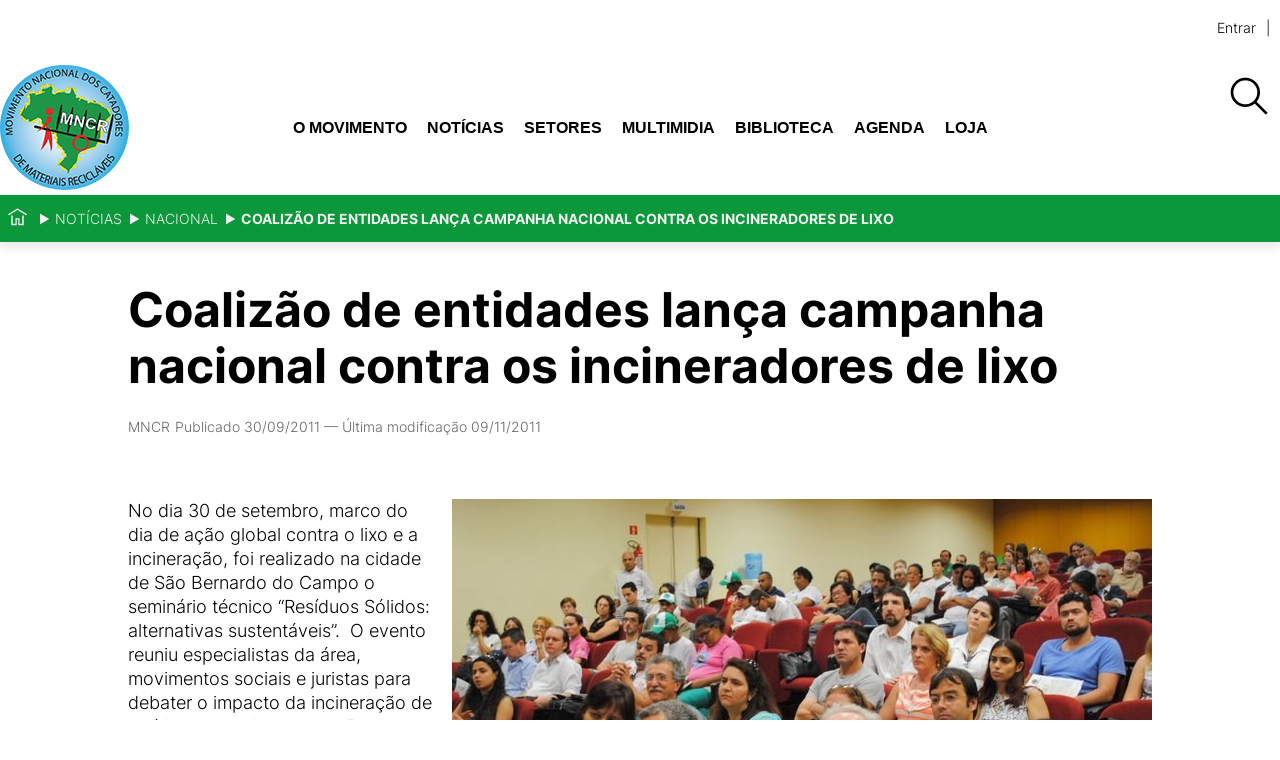

--- FILE ---
content_type: text/html; charset=utf-8
request_url: https://www.mncr.org.br/noticias/noticias-regionais/coalizao-de-entidades-lanca-campanha-nacional-contra-os-incineradores-de-lixo
body_size: 49354
content:
<!doctype html>
              <html lang="pt-BR"><head><meta charSet="utf-8"/><title data-react-helmet="true">Coalizão de entidades lança campanha nacional contra os incineradores de lixo</title><meta data-react-helmet="true" name="description" content="O evento reuniu especialistas da área, movimentos sociais e juristas"/><meta data-react-helmet="true" property="og:title" content="Coalizão de entidades lança campanha nacional contra os incineradores de lixo"/><meta data-react-helmet="true" property="og:url" content="https://www.mncr.org.br/noticias/noticias-regionais/coalizao-de-entidades-lanca-campanha-nacional-contra-os-incineradores-de-lixo"/><meta data-react-helmet="true" property="og:description" content="O evento reuniu especialistas da área, movimentos sociais e juristas"/><meta data-react-helmet="true" name="twitter:card" content="summary_large_image"/><link data-react-helmet="true" rel="canonical" href="https://www.mncr.org.br/noticias/noticias-regionais/coalizao-de-entidades-lanca-campanha-nacional-contra-os-incineradores-de-lixo"/><script>window.env = {"RAZZLE_INTERNAL_API_PATH":"http:\u002F\u002Fbackend:8080\u002FPlone","RAZZLE_API_PATH":"https:\u002F\u002Fwww.mncr.org.br","apiPath":"https:\u002F\u002Fwww.mncr.org.br","publicURL":"https:\u002F\u002Fwww.mncr.org.br"};</script><link rel="icon" href="/favicon.ico" sizes="any"/><link rel="icon" href="/icon.svg" type="image/svg+xml"/><link rel="apple-touch-icon" sizes="180x180" href="/apple-touch-icon.png"/><link rel="manifest" href="/site.webmanifest"/><meta name="generator" content="Plone 6 - https://plone.org"/><meta name="viewport" content="width=device-width, initial-scale=1"/><meta name="apple-mobile-web-app-capable" content="yes"/><link data-chunk="client" rel="preload" as="style" href="/static/css/client.6c646313.css"/><link data-chunk="client" rel="preload" as="script" href="/static/js/runtime~client.b2c8d53f.js"/><link data-chunk="client" rel="preload" as="script" href="/static/js/client.dd28d4b9.js"/><link data-chunk="client" rel="stylesheet" href="/static/css/client.6c646313.css"/></head><body class="view-viewview contenttype-news-item section-noticias section-noticias-regionais section-coalizao-de-entidades-lanca-campanha-nacional-contra-os-incineradores-de-lixo is-anonymous public-ui"><div role="navigation" aria-label="Toolbar" id="toolbar"></div><div id="main"><div class="skiplinks-wrapper" role="complementary" aria-label="Skiplinks"><a class="skiplink" href="#view">Ir para o conteúdo</a><a class="skiplink" href="#navigation">Ir para a navegação</a><a class="skiplink" href="#footer">Ir para o rodapé</a></div><header class="header-wrapper"><div class="q container layout"><div class="header"><div class="tools-wrapper"><div class="tools"><div class="anontools"><a aria-label="login" href="/login?return_url=/noticias/noticias-regionais/coalizao-de-entidades-lanca-campanha-nacional-contra-os-incineradores-de-lixo">Entrar</a></div></div></div><div class="logo-nav-wrapper"><div class="logo"><a title="Movimento Nacional dos Catadores de Materiais Recicláveis (MNCR)" href="/"><img title="Movimento Nacional dos Catadores de Materiais Recicláveis (MNCR)" src="/static/media/Logo.5f615170.png" alt="Movimento Nacional dos Catadores de Materiais Recicláveis (MNCR)" class="ui image"/></a></div><nav id="navigation" aria-label="navigation" class="navigation"><div class="computer large screen widescreen only"><ul class="desktop-menu"><li><button class="item" aria-label="Abrir o menu" aria-expanded="false">O Movimento</button><div class="submenu-wrapper"><div class="submenu"><div class="submenu-inner"><a class="submenu-header" href="/sobre-o-mncr"><h2>O Movimento</h2></a><button class="close" aria-label="Fechar menu"><svg xmlns="http://www.w3.org/2000/svg" viewBox="0 0 36 36" style="height:48px;width:auto;fill:currentColor" class="icon"><path fill-rule="evenodd" d="M27.899 9.515 26.485 8.101 18 16.586 9.514 8.101 8.1 9.515 16.586 18 8.1 26.486 9.514 27.9 18 19.414 26.485 27.9 27.899 26.486 19.414 18z"/></svg></button><ul><li class="subitem-wrapper"><a class="" href="/sobre-o-mncr/o-que-e-o-movimento"><span class="left-arrow">—</span><span>O que é movimento ?</span></a><div class="sub-submenu"><ul><li class="subsubitem-wrapper"><a class="" href="/sobre-o-mncr/o-que-e-o-movimento/programa-de-luta-e-organizacao-nas-bases-do-movimento"><span class="left-arrow">—</span><span>Programa de luta e organização nas bases do Movimento</span></a></li><li class="subsubitem-wrapper"><a class="" href="/sobre-o-mncr/o-que-e-o-movimento/estruturas-regionais"><span class="left-arrow">—</span><span>Organização interna</span></a></li></ul></div></li><li class="subitem-wrapper"><a class="" href="/sobre-o-mncr/sua-historia"><span class="left-arrow">—</span><span>Nossa história</span></a><div class="sub-submenu"><ul><li class="subsubitem-wrapper"><a class="" href="/sobre-o-mncr/sua-historia/cupula-dos-povos-2012-rio-20"><span class="left-arrow">—</span><span>Cúpula dos Povos 2012 (Rio+20)</span></a></li><li class="subsubitem-wrapper"><a class="" href="/sobre-o-mncr/sua-historia/expocatadores"><span class="left-arrow">—</span><span>Expocatadores</span></a></li><li class="subsubitem-wrapper"><a class="" href="/sobre-o-mncr/sua-historia/internacional"><span class="left-arrow">—</span><span>Internacional</span></a></li><li class="subsubitem-wrapper"><a class="" href="/sobre-o-mncr/sua-historia/linha-do-tempo-1"><span class="left-arrow">—</span><span>Linha do tempo</span></a></li><li class="subsubitem-wrapper"><a class="" href="/sobre-o-mncr/sua-historia/memorial"><span class="left-arrow">—</span><span>Memorial</span></a></li></ul></div></li><li class="subitem-wrapper"><a class="" href="/sobre-o-mncr/principios-e-objetivos"><span class="left-arrow">—</span><span>Princípios e objetivos</span></a><div class="sub-submenu"><ul><li class="subsubitem-wrapper"><a class="" href="/sobre-o-mncr/principios-e-objetivos/carta-de-brasilia"><span class="left-arrow">—</span><span>CARTA DE BRASÍLIA</span></a></li><li class="subsubitem-wrapper"><a class="" href="/sobre-o-mncr/principios-e-objetivos/carta-de-caxias-do-sul"><span class="left-arrow">—</span><span>CARTA DE CAXIAS DO SUL</span></a></li><li class="subsubitem-wrapper"><a class="" href="/sobre-o-mncr/principios-e-objetivos/ii-congresso-latino-americano-de-catadores-as"><span class="left-arrow">—</span><span>2º Congresso Latino Americano de catadores(as)</span></a></li><li class="subsubitem-wrapper"><a class="" href="/sobre-o-mncr/principios-e-objetivos/bases-de-acordo-do-mncr"><span class="left-arrow">—</span><span>BASES DE ACORDO DO MNCR</span></a></li><li class="subsubitem-wrapper"><a class="" href="/sobre-o-mncr/principios-e-objetivos/segunda-carta-de-brasilia"><span class="left-arrow">—</span><span>Segunda Carta de Brasília</span></a></li></ul></div></li><li class="subitem-wrapper"><a class="" href="/sobre-o-mncr/notas-e-declaracoes"><span class="left-arrow">—</span><span>Notas e declarações</span></a><div class="sub-submenu"><ul></ul></div></li><li class="subitem-wrapper"><a class="" href="/sobre-o-mncr/duvidas-frequentes"><span class="left-arrow">—</span><span>Dúvidas freqüentes</span></a><div class="sub-submenu"><ul></ul></div></li></ul></div></div></div></li><li><button class="item" aria-label="Abrir o menu" aria-expanded="false">Notícias</button><div class="submenu-wrapper"><div class="submenu"><div class="submenu-inner"><a aria-current="page" class="submenu-header active" href="/noticias"><h2>Notícias</h2></a><button class="close" aria-label="Fechar menu"><svg xmlns="http://www.w3.org/2000/svg" viewBox="0 0 36 36" style="height:48px;width:auto;fill:currentColor" class="icon"><path fill-rule="evenodd" d="M27.899 9.515 26.485 8.101 18 16.586 9.514 8.101 8.1 9.515 16.586 18 8.1 26.486 9.514 27.9 18 19.414 26.485 27.9 27.899 26.486 19.414 18z"/></svg></button><ul><li class="subitem-wrapper"><a aria-current="page" class="active" href="/noticias/noticias-regionais"><span class="left-arrow">—</span><span>Nacional</span></a><div class="sub-submenu"><ul></ul></div></li><li class="subitem-wrapper"><a class="" href="/noticias/blog-norte-1"><span class="left-arrow">—</span><span>Blog Norte</span></a><div class="sub-submenu"><ul></ul></div></li><li class="subitem-wrapper"><a class="" href="/noticias/blog-nordeste-1"><span class="left-arrow">—</span><span>Blog Nordeste</span></a><div class="sub-submenu"><ul></ul></div></li><li class="subitem-wrapper"><a class="" href="/noticias/blog-do-centro-oeste"><span class="left-arrow">—</span><span>Blog Centro-oeste</span></a><div class="sub-submenu"><ul></ul></div></li><li class="subitem-wrapper"><a class="" href="/noticias/blog-do-sul"><span class="left-arrow">—</span><span>Blog Sul</span></a><div class="sub-submenu"><ul></ul></div></li><li class="subitem-wrapper"><a class="" href="/noticias/blog-sudeste"><span class="left-arrow">—</span><span>Blog Sudeste</span></a><div class="sub-submenu"><ul></ul></div></li><li class="subitem-wrapper"><a class="" href="/noticias/artigos"><span class="left-arrow">—</span><span>Artigos</span></a><div class="sub-submenu"><ul></ul></div></li></ul></div></div></div></li><li><button class="item" aria-label="Abrir o menu" aria-expanded="false">Setores</button><div class="submenu-wrapper"><div class="submenu"><div class="submenu-inner"><a class="submenu-header" href="/setores"><h2>Setores</h2></a><button class="close" aria-label="Fechar menu"><svg xmlns="http://www.w3.org/2000/svg" viewBox="0 0 36 36" style="height:48px;width:auto;fill:currentColor" class="icon"><path fill-rule="evenodd" d="M27.899 9.515 26.485 8.101 18 16.586 9.514 8.101 8.1 9.515 16.586 18 8.1 26.486 9.514 27.9 18 19.414 26.485 27.9 27.899 26.486 19.414 18z"/></svg></button><ul><li class="subitem-wrapper"><a class="" href="/setores/programa-de-luta"><span class="left-arrow">—</span><span>Programa de luta</span></a><div class="sub-submenu"><ul></ul></div></li><li class="subitem-wrapper"><a class="" href="/setores/mulheres-catadoras"><span class="left-arrow">—</span><span>Mulheres Catadoras</span></a><div class="sub-submenu"><ul></ul></div></li><li class="subitem-wrapper"><a class="" href="/setores/reciclagem-popular"><span class="left-arrow">—</span><span>Reciclagem Popular</span></a><div class="sub-submenu"><ul></ul></div></li><li class="subitem-wrapper"><a class="" href="/setores/educacao"><span class="left-arrow">—</span><span>Educação</span></a><div class="sub-submenu"><ul></ul></div></li><li class="subitem-wrapper"><a class="" href="/setores/direitos-humanos"><span class="left-arrow">—</span><span>Direitos Humanos</span></a><div class="sub-submenu"><ul></ul></div></li><li class="subitem-wrapper"><a class="" href="/setores/brasil-contra-os-incineradores"><span class="left-arrow">—</span><span>Brasil contra os incineradores</span></a><div class="sub-submenu"><ul></ul></div></li></ul></div></div></div></li><li><button class="item" aria-label="Abrir o menu" aria-expanded="false">Multimidia</button><div class="submenu-wrapper"><div class="submenu"><div class="submenu-inner"><a class="submenu-header" href="/multimidia"><h2>Multimidia</h2></a><button class="close" aria-label="Fechar menu"><svg xmlns="http://www.w3.org/2000/svg" viewBox="0 0 36 36" style="height:48px;width:auto;fill:currentColor" class="icon"><path fill-rule="evenodd" d="M27.899 9.515 26.485 8.101 18 16.586 9.514 8.101 8.1 9.515 16.586 18 8.1 26.486 9.514 27.9 18 19.414 26.485 27.9 27.899 26.486 19.414 18z"/></svg></button><ul><li class="subitem-wrapper"><a class="" href="/multimidia/tv-mncr"><span class="left-arrow">—</span><span>Tv MNCR</span></a><div class="sub-submenu"><ul></ul></div></li><li class="subitem-wrapper"><a class="" href="/multimidia/audio"><span class="left-arrow">—</span><span>Rádio Catador</span></a><div class="sub-submenu"><ul></ul></div></li><li class="subitem-wrapper"><a class="" href="/multimidia/video"><span class="left-arrow">—</span><span>Galeria de vídeos</span></a><div class="sub-submenu"><ul></ul></div></li><li class="subitem-wrapper"><a class="" href="/multimidia/galeria-de-fotos"><span class="left-arrow">—</span><span>Galeria de fotos</span></a><div class="sub-submenu"><ul></ul></div></li><li class="subitem-wrapper"><a class="" href="/multimidia/links-indicados"><span class="left-arrow">—</span><span>Links indicados</span></a><div class="sub-submenu"><ul></ul></div></li><li class="subitem-wrapper"><a class="" href="/multimidia/mncr-no-cinema"><span class="left-arrow">—</span><span>MNCR no cinema</span></a><div class="sub-submenu"><ul></ul></div></li><li class="subitem-wrapper"><a class="" href="/multimidia/musicas-do-mncr"><span class="left-arrow">—</span><span>Músicas do MNCR</span></a><div class="sub-submenu"><ul></ul></div></li><li class="subitem-wrapper"><a class="" href="/multimidia/informativo-mncr"><span class="left-arrow">—</span><span>Informativo MNCR</span></a><div class="sub-submenu"><ul></ul></div></li></ul></div></div></div></li><li><button class="item" aria-label="Abrir o menu" aria-expanded="false">Biblioteca</button><div class="submenu-wrapper"><div class="submenu"><div class="submenu-inner"><a class="submenu-header" href="/biblioteca"><h2>Biblioteca</h2></a><button class="close" aria-label="Fechar menu"><svg xmlns="http://www.w3.org/2000/svg" viewBox="0 0 36 36" style="height:48px;width:auto;fill:currentColor" class="icon"><path fill-rule="evenodd" d="M27.899 9.515 26.485 8.101 18 16.586 9.514 8.101 8.1 9.515 16.586 18 8.1 26.486 9.514 27.9 18 19.414 26.485 27.9 27.899 26.486 19.414 18z"/></svg></button><ul><li class="subitem-wrapper"><a class="" href="/biblioteca/formacao-e-conjuntura"><span class="left-arrow">—</span><span>Formação Política</span></a><div class="sub-submenu"><ul><li class="subsubitem-wrapper"><a class="" href="/biblioteca/formacao-e-conjuntura/martires-da-luta"><span class="left-arrow">—</span><span>Mártires da luta popular</span></a></li><li class="subsubitem-wrapper"><a class="" href="/biblioteca/formacao-e-conjuntura/ciclo-da-cadeia-produtiva-de-reciclagem"><span class="left-arrow">—</span><span>Ciclo da Cadeia Produtiva de Reciclagem</span></a></li><li class="subsubitem-wrapper"><a class="" href="/biblioteca/formacao-e-conjuntura/direito-de-manifestacao-locomocao-e-expressao-do-pensamento"><span class="left-arrow">—</span><span>Direito de manifestação, locomoção e expressão do pensamento</span></a></li></ul></div></li><li class="subitem-wrapper"><a class="" href="/biblioteca/legislacao"><span class="left-arrow">—</span><span>Legislação</span></a><div class="sub-submenu"><ul><li class="subsubitem-wrapper"><a class="" href="/biblioteca/legislacao/projetos-lei"><span class="left-arrow">—</span><span>Projetos Lei</span></a></li><li class="subsubitem-wrapper"><a class="" href="/biblioteca/legislacao/legislacao-no-estados"><span class="left-arrow">—</span><span>Legislação no Estados</span></a></li><li class="subsubitem-wrapper"><a class="" href="/biblioteca/legislacao/leis-e-decretos-federais"><span class="left-arrow">—</span><span>Leis e decretos Federais</span></a></li><li class="subsubitem-wrapper"><a class="" href="/biblioteca/legislacao/leis-municipais"><span class="left-arrow">—</span><span>Leis Municipais</span></a></li></ul></div></li><li class="subitem-wrapper"><a class="" href="/biblioteca/publicacoes"><span class="left-arrow">—</span><span>Publicações</span></a><div class="sub-submenu"><ul><li class="subsubitem-wrapper"><a class="" href="/biblioteca/publicacoes/livros-guias-e-manuais"><span class="left-arrow">—</span><span>Livros, Guias e Manuais</span></a></li><li class="subsubitem-wrapper"><a class="" href="/biblioteca/publicacoes/teses-dissertacoes-e-monografias"><span class="left-arrow">—</span><span>Teses, Dissertações e Monografias</span></a></li><li class="subsubitem-wrapper"><a class="" href="/biblioteca/publicacoes/relatorios-e-pesquisas"><span class="left-arrow">—</span><span>Relatórios e Pesquisas</span></a></li><li class="subsubitem-wrapper"><a class="" href="/biblioteca/publicacoes/artigos"><span class="left-arrow">—</span><span>Artigos</span></a></li><li class="subsubitem-wrapper"><a class="" href="/biblioteca/publicacoes/jornais-revistas-e-boletins"><span class="left-arrow">—</span><span>Jornais, revistas e boletins</span></a></li></ul></div></li><li class="subitem-wrapper"><a class="" href="/biblioteca/cooperativismo"><span class="left-arrow">—</span><span>Cooperativismo</span></a><div class="sub-submenu"><ul><li class="subsubitem-wrapper"><a class="" href="/biblioteca/cooperativismo/coop-associativismo"><span class="left-arrow">—</span><span>Cooperativismo e Associativismo</span></a></li><li class="subsubitem-wrapper"><a class="" href="/biblioteca/cooperativismo/classificacao-brasileira-de-ocupacoes-cbo"><span class="left-arrow">—</span><span>Classificação Brasileira de Ocupações - CBO</span></a></li><li class="subsubitem-wrapper"><a class="" href="/biblioteca/cooperativismo/modelos-de-estatutos"><span class="left-arrow">—</span><span>Modelos de Estatutos</span></a></li><li class="subsubitem-wrapper"><a class="" href="/biblioteca/cooperativismo/contratos-de-prestacao-de-servicos-para-coleta-seletiva"><span class="left-arrow">—</span><span>Contratos de Prestação de Serviços para Coleta Seletiva</span></a></li></ul></div></li></ul></div></div></div></li><li><a title="Agenda" class="item" href="/agenda">Agenda</a><div class="submenu-wrapper"><div class="submenu"><div class="submenu-inner"><a class="submenu-header" href="/agenda"><h2>Agenda</h2></a><button class="close" aria-label="Fechar menu"><svg xmlns="http://www.w3.org/2000/svg" viewBox="0 0 36 36" style="height:48px;width:auto;fill:currentColor" class="icon"><path fill-rule="evenodd" d="M27.899 9.515 26.485 8.101 18 16.586 9.514 8.101 8.1 9.515 16.586 18 8.1 26.486 9.514 27.9 18 19.414 26.485 27.9 27.899 26.486 19.414 18z"/></svg></button><ul></ul></div></div></div></li><li><a href="https://loja.mncr.org.br" title="Loja" target="_blank" rel="noopener noreferrer" class="external item">Loja</a><div class="submenu-wrapper"><div class="submenu"><div class="submenu-inner"><a class="submenu-header" href="/noticias/noticias-regionais/https://loja.mncr.org.br"><h2>Loja</h2></a><button class="close" aria-label="Fechar menu"><svg xmlns="http://www.w3.org/2000/svg" viewBox="0 0 36 36" style="height:48px;width:auto;fill:currentColor" class="icon"><path fill-rule="evenodd" d="M27.899 9.515 26.485 8.101 18 16.586 9.514 8.101 8.1 9.515 16.586 18 8.1 26.486 9.514 27.9 18 19.414 26.485 27.9 27.899 26.486 19.414 18z"/></svg></button><ul></ul></div></div></div></li></ul></div></nav><div class="mobile-nav mobile only tablet only"><div class="hamburger-wrapper"><button class="hamburger hamburger--collapse" aria-expanded="false" aria-label="Abrir o menu" title="Abrir o menu" type="button"><span class="hamburger-box"><span class="hamburger-inner"></span></span></button></div><div class="menu-drawer"><div class="search-header"><div class=" search-wrapper "><div class="search"><div class="search-bar"><div class="ui container"><form action="/search"><div class="searchbox"><input aria-label="Buscar" name="SearchableText" autoComplete="off" placeholder="Buscar no site" title="Buscar" tabindex="-1" value=""/><button aria-label="Buscar" tabindex="-1"><svg xmlns="http://www.w3.org/2000/svg" viewBox="0 0 36 36" style="height:48px;width:auto;fill:currentColor" class="icon"><path fill-rule="evenodd" d="M7,16 C7,11.038 11.037,7 16,7 C20.963,7 25,11.038 25,16 C25,20.962 20.963,25 16,25 C11.037,25 7,20.962 7,16 L7,16 Z M32.707,31.293 L24.448,23.034 C26.039,21.125 27,18.673 27,16 C27,9.935 22.065,5 16,5 C9.935,5 5,9.935 5,16 C5,22.065 9.935,27 16,27 C18.673,27 21.125,26.039 23.034,24.448 L31.293,32.707 L32.707,31.293 Z"/></svg></button></div></form></div></div><div class="search-button"><button aria-label="Buscar"> <svg xmlns="http://www.w3.org/2000/svg" viewBox="0 0 36 36" style="height:48px;width:auto;fill:currentColor" class="icon"><path fill-rule="evenodd" d="M7,16 C7,11.038 11.037,7 16,7 C20.963,7 25,11.038 25,16 C25,20.962 20.963,25 16,25 C11.037,25 7,20.962 7,16 L7,16 Z M32.707,31.293 L24.448,23.034 C26.039,21.125 27,18.673 27,16 C27,9.935 22.065,5 16,5 C9.935,5 5,9.935 5,16 C5,22.065 9.935,27 16,27 C18.673,27 21.125,26.039 23.034,24.448 L31.293,32.707 L32.707,31.293 Z"/></svg></button></div></div></div></div><ul class="sections"><li class="header"><a href="/">Início</a></li><li class=""><a href="/sobre-o-mncr">O Movimento<svg xmlns="http://www.w3.org/2000/svg" viewBox="0 0 36 36" style="height:36px;width:auto;fill:currentColor" class="icon"><path fill-rule="evenodd" d="M14.707 26.707 13.293 25.293 20.586 18 13.293 10.707 14.707 9.293 23.414 18z"/></svg></a></li><li class=""><a href="/noticias">Notícias<svg xmlns="http://www.w3.org/2000/svg" viewBox="0 0 36 36" style="height:36px;width:auto;fill:currentColor" class="icon"><path fill-rule="evenodd" d="M14.707 26.707 13.293 25.293 20.586 18 13.293 10.707 14.707 9.293 23.414 18z"/></svg></a></li><li class=""><a href="/setores">Setores<svg xmlns="http://www.w3.org/2000/svg" viewBox="0 0 36 36" style="height:36px;width:auto;fill:currentColor" class="icon"><path fill-rule="evenodd" d="M14.707 26.707 13.293 25.293 20.586 18 13.293 10.707 14.707 9.293 23.414 18z"/></svg></a></li><li class=""><a href="/multimidia">Multimidia<svg xmlns="http://www.w3.org/2000/svg" viewBox="0 0 36 36" style="height:36px;width:auto;fill:currentColor" class="icon"><path fill-rule="evenodd" d="M14.707 26.707 13.293 25.293 20.586 18 13.293 10.707 14.707 9.293 23.414 18z"/></svg></a></li><li class=""><a href="/biblioteca">Biblioteca<svg xmlns="http://www.w3.org/2000/svg" viewBox="0 0 36 36" style="height:36px;width:auto;fill:currentColor" class="icon"><path fill-rule="evenodd" d="M14.707 26.707 13.293 25.293 20.586 18 13.293 10.707 14.707 9.293 23.414 18z"/></svg></a></li><li class=""><a href="/agenda">Agenda</a></li><li class=""><a href="/noticias/noticias-regionais/https://loja.mncr.org.br">Loja</a></li></ul><ul class="mobile-tools"><li></li></ul></div></div><div class="search-wrapper navigation-desktop"><div class="search"><div class="search-bar"><div class="ui container"><form action="/search"><div class="searchbox"><input aria-label="Buscar" name="SearchableText" autoComplete="off" placeholder="Buscar no site" title="Buscar" tabindex="-1" value=""/><button aria-label="Buscar" tabindex="-1"><svg xmlns="http://www.w3.org/2000/svg" viewBox="0 0 36 36" style="height:48px;width:auto;fill:currentColor" class="icon"><path fill-rule="evenodd" d="M7,16 C7,11.038 11.037,7 16,7 C20.963,7 25,11.038 25,16 C25,20.962 20.963,25 16,25 C11.037,25 7,20.962 7,16 L7,16 Z M32.707,31.293 L24.448,23.034 C26.039,21.125 27,18.673 27,16 C27,9.935 22.065,5 16,5 C9.935,5 5,9.935 5,16 C5,22.065 9.935,27 16,27 C18.673,27 21.125,26.039 23.034,24.448 L31.293,32.707 L32.707,31.293 Z"/></svg></button></div></form></div></div><div class="search-button"><button aria-label="Buscar"> <svg xmlns="http://www.w3.org/2000/svg" viewBox="0 0 36 36" style="height:48px;width:auto;fill:currentColor" class="icon"><path fill-rule="evenodd" d="M7,16 C7,11.038 11.037,7 16,7 C20.963,7 25,11.038 25,16 C25,20.962 20.963,25 16,25 C11.037,25 7,20.962 7,16 L7,16 Z M32.707,31.293 L24.448,23.034 C26.039,21.125 27,18.673 27,16 C27,9.935 22.065,5 16,5 C9.935,5 5,9.935 5,16 C5,22.065 9.935,27 16,27 C18.673,27 21.125,26.039 23.034,24.448 L31.293,32.707 L32.707,31.293 Z"/></svg></button></div></div></div></div></div></div></header><div role="navigation" aria-label="Breadcrumbs" class="breadcrumbs"><div class="q container layout"><div class="breadcrumb"><a class="home" title="Início" href="/"><svg xmlns="http://www.w3.org/2000/svg" viewBox="0 0 36 36" style="height:25px;width:auto;fill:currentColor" class="icon"><g fill-rule="evenodd"><path d="M18 4.826 4.476 13.148 5.524 14.851 18 7.174 30.476 14.851 31.524 13.148zM25 27 21 27 21 19 15 19 15 27 11 27 11 15 9 15 9 29 17 29 17 21 19 21 19 29 27 29 27 15 25 15z"/></g></svg></a><div class="divider"></div><a class="section" href="/noticias">Notícias</a><div class="divider"></div><a class="section" href="/noticias/noticias-regionais">Nacional</a><div class="divider"></div><div class="section active">Coalizão de entidades lança campanha nacional contra os incineradores de lixo</div></div></div></div><div class="ui basic segment content-area"><main><div id="view"><div id="page-document" class="q container view-wrapper newsitem-view"><div class="dates"><span class="day"><time dateTime="2011-09-30T21:00:00" title="sexta-feira, 30 de setembro de 2011 às 21:00">30/09/2011</time> </span> </div><div class="blocks-group-wrapper transparent"><h1 class="documentFirstHeading">Coalizão de entidades lança campanha nacional contra os incineradores de lixo</h1><p class="block image align right"><img src="/noticias/noticias-regionais/coalizao-de-entidades-lanca-campanha-nacional-contra-os-incineradores-de-lixo/@@images/image-700-f9e15b8149e92381b3d3147842833404.jpeg" width="700" height="469" class="responsive" srcSet="/noticias/noticias-regionais/coalizao-de-entidades-lanca-campanha-nacional-contra-os-incineradores-de-lixo/@@images/image-32-11265beae43009a5015098f621128040.jpeg 32w, /noticias/noticias-regionais/coalizao-de-entidades-lanca-campanha-nacional-contra-os-incineradores-de-lixo/@@images/image-64-8ac966148cf19ac67817d6dd9f74c229.jpeg 64w, /noticias/noticias-regionais/coalizao-de-entidades-lanca-campanha-nacional-contra-os-incineradores-de-lixo/@@images/image-128-f45b958bff7eafe1e2ee675c504b1c5f.jpeg 128w, /noticias/noticias-regionais/coalizao-de-entidades-lanca-campanha-nacional-contra-os-incineradores-de-lixo/@@images/image-200-d9e00005e6d03dbfdc51b3320a4e8bc2.jpeg 200w, /noticias/noticias-regionais/coalizao-de-entidades-lanca-campanha-nacional-contra-os-incineradores-de-lixo/@@images/image-400-e8e5845e21eeeb09ee79d7b8446c32fc.jpeg 400w, /noticias/noticias-regionais/coalizao-de-entidades-lanca-campanha-nacional-contra-os-incineradores-de-lixo/@@images/image-600-c0caacbb2b5707c625d703943f7b72c2.jpeg 600w, /noticias/noticias-regionais/coalizao-de-entidades-lanca-campanha-nacional-contra-os-incineradores-de-lixo/@@images/image-1200-7dcc5cf9748ced87cb39693fbafdbe9c.jpeg 700w, /noticias/noticias-regionais/coalizao-de-entidades-lanca-campanha-nacional-contra-os-incineradores-de-lixo/@@images/image-1600-dae453150355f231c45b8afa63452120.jpeg 700w, /noticias/noticias-regionais/coalizao-de-entidades-lanca-campanha-nacional-contra-os-incineradores-de-lixo/@@images/image-800-1787c656e8858e33a58de6f2d2b9ab80.jpeg 700w, /noticias/noticias-regionais/coalizao-de-entidades-lanca-campanha-nacional-contra-os-incineradores-de-lixo/@@images/image-1000-8aed0abddacb8b181dc3ddf4fe1dc77d.jpeg 700w" fetchpriority="high" alt="" sizes="50vw"/></p><p>No dia 30 de setembro, marco do dia de ação global contra o lixo e a incineração, foi realizado na cidade de São Bernardo do Campo o seminário técnico “Resíduos Sólidos: alternativas sustentáveis”.  O evento reuniu especialistas da área, movimentos sociais e juristas para debater o impacto da incineração de resíduos e as alternativas. Reuniu cerca de 170 pessoas e foi acompanhado ao vivo por transmissão pela internet.</p><p>Durante o evento a Coalizão Nacional contra a Incineração do Lixo lançou uma campanha nacional contra os projetos de tratamento térmico dos resíduos sólidos para geração de energia em processo de implantação em todas as regiões do Brasil. A Coalizão lançou um manifesto com argumentos técnico-cientificos refutando essa tecnologia como destinação adequada com resíduos sólidos.</p><p>O Manifesto esta disponível na página da campanha (<a href="http://www.incineradornao.net/" target="_blank" rel="noopener noreferrer" class="external">www.incineradornao.net</a>) para que entidades, movimentos sociais e indivíduos façam sua adesão e divulguem o documento.</p><p>Outras ações do Dia de Ação Global no Brasil</p><p>Catadores ligados ao MNCR realizaram um debate em defesa da coleta seletiva com a inclusão das cooperativas e associações de catadores na cidade de Manaus, no Amazonas.  O evento foi realizado na sede da Cáritas regional norte e discutiu os impactos dos incineradores na região norte.</p><p>Também em São Paulo, catadores de materiais recicláveis estiveram presentes no debate “meio ambiente e os trabalhadores”, no qual palestrou a Ministra do Meio Ambiente Izabela Teixeira, a filosofa Marilena Chauí e o ex-ministro de Direitos Humanos Paulo Vanucchi. Durante o evento os catadores entregaram panfletos aos presentes contra a implantação do incinerador em São Bernardo do Campo.</p><p>Dividindo a mesa do o Deputado Vicentinho e o Prefeito de São Bernardo do Campo Luiz Marinho, a  Ministra Izabela Teixeira, em sua intervenção, criticou a forma como esta sendo conduzindo a implantação de um incinerador de lixo na cidade de São Bernardo do Campo. Declarou que apóia a posição dos catadores e que a sua inclusão na gestão dos resíduos sólidos é prioridade máxima.  A critica da Ministra repercutiu mal para o Prefeito da cidade e fortaleceu o movimento contra a implantação do incinerador de lixo.</p><p>A filósofa e professora da USP, Marilena Chauí, também se posicionou contrária a implantação dos incineradores. Segundo ela, os países desenvolvidos como a Alemanha empurram tecnologias ultrapassadas para os países emergentes, como é o caso dos incineradores.</p><div class="block image align center next--is--image next--is--same--block-type is--first--of--block-type previous--has--same--backgroundColor next--has--same--backgroundColor"><figure class="figure center medium"><img src="../../imagens/2011/DSC_2653.JPG/@@images/image/preview" class="responsive" loading="lazy" decoding="async" alt="" sizes="50vw"/><figcaption></figcaption></figure></div><div class="block image align center next--is--image previous--is--same--block-type next--is--same--block-type previous--has--same--backgroundColor next--has--same--backgroundColor"><figure class="figure center medium"><img src="../../imagens/2011/DSC_2649.JPG/@@images/image/preview" class="responsive" loading="lazy" decoding="async" alt="" sizes="50vw"/><figcaption></figcaption></figure></div><div class="block image align center next--is--image previous--is--same--block-type next--is--same--block-type previous--has--same--backgroundColor next--has--same--backgroundColor"><figure class="figure center medium"><img src="../../imagens/2011/DSC_2672.JPG/@@images/image/preview" class="responsive" loading="lazy" decoding="async" alt="" sizes="50vw"/><figcaption></figcaption></figure></div><div class="block image align center previous--is--same--block-type is--last--of--block-type previous--has--same--backgroundColor next--has--same--backgroundColor"><figure class="figure center medium"><img src="../../imagens/2011/DSC_26711.JPG/@@images/image/preview" class="responsive" loading="lazy" decoding="async" alt="" sizes="50vw"/><figcaption></figcaption></figure></div></div></div></div></main></div><footer id="footer"><div class="a container footer"><div class="content-container"><div class="address-contact-container"><div class="ecosistema footer-column"><p class="headline">Ecosistema</p><p><a href="https://unicatadores.org.br/" title="Unicatadores" class="ecoLink" target="_blank" rel="noreferrer"><img src="/static/media/unicatadores.2a5b2071.png" class="ecoLogo" fetchpriority="high" alt="Logomarca da Unicatadores" title="Unicatadores"/></a></p></div><div class="address footer-column"><p class="headline">Endereço</p><address class="addressText">Rua 24 de Maio 276 - 5ᵒ Andar <br/>República - São Paulo - SP <br/>01041-905 <br/>Fone<!-- --> +55(11) 3399-3475 <br/> <!-- -->E-mail<!-- --> <!-- --><a href="/cdn-cgi/l/email-protection" class="__cf_email__" data-cfemail="5c3f3332283d28331c31323f2e72332e3b723e2e">[email&#160;protected]</a> <br/></address></div><div class="networks footer-column"><p class="headline">MNCR é membro</p><a href="https://globalrec.org/" title="Aliança Global de Catadores" class="network" target="_blank" rel="noreferrer"><img src="/static/media/alianca.be56a71c.png" class="networkLogo" fetchpriority="high" alt="Aliança Global de Catadores" title="Aliança Global de Catadores"/></a><a href="https://no-burn.org/" title="Aliança Global por Alternativas à Incineração" class="network" target="_blank" rel="noreferrer"><img src="/static/media/gaia.e6a61f2a.png" class="networkLogo" fetchpriority="high" alt="Aliança Global por Alternativas à Incineração" title="Aliança Global por Alternativas à Incineração"/></a><a href="https://www.redrecicladores.net" title="Red Latinoamericana de Recicladores" class="network" target="_blank" rel="noreferrer"><img src="/static/media/redlatina.c92c26fe.png" class="networkLogo" fetchpriority="high" alt="Red Latinoamericana de Recicladores" title="Red Latinoamericana de Recicladores"/></a></div><div class="socialNetworks footer-column"><p class="headline">Redes</p><div class="footer_links left"><div role="list" class="ui horizontal list social-networks left"><div role="listitem" class="item"><a href="https://twitter.com/catadoresmncr" target="_blank" rel="me" class="external social-network item twitter"><svg xmlns="http://www.w3.org/2000/svg" viewBox="0 0 512 512" style="height:36px;width:auto;fill:currentColor" class="icon social-network twitter"><title>Twitter</title><!--! Font Awesome Pro 6.4.0 by @fontawesome - https://fontawesome.com License - https://fontawesome.com/license (Commercial License) Copyright 2023 Fonticons, Inc.--><path d="M459.37 151.716c.325 4.548.325 9.097.325 13.645 0 138.72-105.583 298.558-298.558 298.558-59.452 0-114.68-17.219-161.137-47.106 8.447.974 16.568 1.299 25.34 1.299 49.055 0 94.213-16.568 130.274-44.832-46.132-.975-84.792-31.188-98.112-72.772 6.498.974 12.995 1.624 19.818 1.624 9.421 0 18.843-1.3 27.614-3.573-48.081-9.747-84.143-51.98-84.143-102.985v-1.299c13.969 7.797 30.214 12.67 47.431 13.319-28.264-18.843-46.781-51.005-46.781-87.391 0-19.492 5.197-37.36 14.294-52.954 51.655 63.675 129.3 105.258 216.365 109.807-1.624-7.797-2.599-15.918-2.599-24.04 0-57.828 46.782-104.934 104.934-104.934 30.213 0 57.502 12.67 76.67 33.137 23.715-4.548 46.456-13.32 66.599-25.34-7.798 24.366-24.366 44.833-46.132 57.827 21.117-2.273 41.584-8.122 60.426-16.243-14.292 20.791-32.161 39.308-52.628 54.253z"/></svg></a></div><div role="listitem" class="item"><a href="https://www.facebook.com/catadores" target="_blank" rel="me" class="external social-network item facebook"><svg xmlns="http://www.w3.org/2000/svg" viewBox="0 0 512 512" style="height:36px;width:auto;fill:currentColor" class="icon social-network facebook"><title>Facebook</title><!--! Font Awesome Pro 6.4.0 by @fontawesome - https://fontawesome.com License - https://fontawesome.com/license (Commercial License) Copyright 2023 Fonticons, Inc.--><path d="M504 256C504 119 393 8 256 8S8 119 8 256c0 123.78 90.69 226.38 209.25 245V327.69h-63V256h63v-54.64c0-62.15 37-96.48 93.67-96.48 27.14 0 55.52 4.84 55.52 4.84v61h-31.28c-30.8 0-40.41 19.12-40.41 38.73V256h68.78l-11 71.69h-57.78V501C413.31 482.38 504 379.78 504 256z"/></svg></a></div><div role="listitem" class="item"><a href="https://youtube.com/user/davimncr" target="_blank" rel="me" class="external social-network item youtube"><svg xmlns="http://www.w3.org/2000/svg" viewBox="0 0 576 512" style="height:36px;width:auto;fill:currentColor" class="icon social-network youtube"><title>Youtube</title><!--! Font Awesome Pro 6.4.0 by @fontawesome - https://fontawesome.com License - https://fontawesome.com/license (Commercial License) Copyright 2023 Fonticons, Inc.--><path d="M549.655 124.083c-6.281-23.65-24.787-42.276-48.284-48.597C458.781 64 288 64 288 64S117.22 64 74.629 75.486c-23.497 6.322-42.003 24.947-48.284 48.597-11.412 42.867-11.412 132.305-11.412 132.305s0 89.438 11.412 132.305c6.281 23.65 24.787 41.5 48.284 47.821C117.22 448 288 448 288 448s170.78 0 213.371-11.486c23.497-6.321 42.003-24.171 48.284-47.821 11.412-42.867 11.412-132.305 11.412-132.305s0-89.438-11.412-132.305zm-317.51 213.508V175.185l142.739 81.205-142.739 81.201z"/></svg></a></div></div></div></div></div></div></div><div class="a container poweredBy"><div class="signature"><a href="https://www.simplesconsultoria.com.br?mtm_campaign=case&amp;mtm_kwd=mncr" title="Simples Consultoria" class="signatureLink" target="_blank" rel="noreferrer"><img src="/static/media/logo-simplesconsultoria.9b7a8a9b.svg" class="signatureLogo" fetchpriority="high" alt="Logo da Simples Consultoria" title="Simples Consultoria"/></a></div></div></footer><div class="Toastify"></div></div><div role="complementary" aria-label="Sidebar" id="sidebar"></div><script data-cfasync="false" src="/cdn-cgi/scripts/5c5dd728/cloudflare-static/email-decode.min.js"></script><script charSet="UTF-8">window.__data={"router":{"location":{"pathname":"\u002Fnoticias\u002Fnoticias-regionais\u002Fcoalizao-de-entidades-lanca-campanha-nacional-contra-os-incineradores-de-lixo","search":"","hash":"","state":undefined,"key":"fiz78o","query":{}},"action":"POP"},"intl":{"defaultLocale":"en","locale":"pt-BR","messages":{"\u003Cp\u003EAdd some HTML here\u003C\u002Fp\u003E":"\u003Cp\u003EAdicione o HTML aqui\u003C\u002Fp\u003E","Account Registration Completed":"Cadastro de Conta Finalizado","Account activation completed":"Ativação completa","Action":"Ação","Action changed":"Ação alterada","Action: ":"Ação: ","Actions":"Ações","Activate and deactivate":"Ativar e desativar","Active":"Ativa","Active content rules in this Page":"Regras de conteúdo ativas nesta página","Add":"Adicionar","Add (object list)":"Adicionar","Add Addons":"Adicionar complementos","Add Content":"Adicionar conteúdo","Add Content Rule":"Adicionar regra de conteúdo","Add Rule":"Adicionar regra","Add Translation…":"Adicionar tradução…","Add User":"Adicionar usuário","Add a description…":"Adicionar uma descrição…","Add a new alternative url":"Adicionar nova URL alternativa","Add action":"Adicionar ação","Add block":"Adicionar bloco","Add block in position {index}":"","Add block…":"Adicionar bloco…","Add condition":"Adicionar condição","Add content rule":"Adicionar regra de conteúdo","Add criteria":"Adicionar critério","Add date":"Adicionar data","Add element to container":"","Add field":"Adicionar campo","Add fieldset":"Adicionar conjunto de campos","Add group":"Adicionar grupo","Add new content type":"Adicionar novo tipo de conteúdo","Add new group":"Adicionar novo grupo","Add new user":"Adicionar novo usuário","Add to Groups":"Adicionar a grupos","Add users to group":"Adicionar usuários ao grupo","Add vocabulary term":"Adicionar termo de vocabulário","Add {type}":"Adicionar {type}","Add-Ons":"Complementos","Add-on Configuration":"Configuração de complemento","Add-ons":"Complementos","Add-ons Settings":"Configurações dos complementos","Added":"Adicionada","Additional date":"Outra data","Addon could not be installed":"Complemento não pode ser instalado","Addon could not be uninstalled":"Complemento não pode ser desinstalado","Addon could not be upgraded":"Complemento não pode ser atualizado","Addon installed succesfuly":"Complemento instalado com sucesso","Addon uninstalled succesfuly":"Complemento desinstalado com sucesso","Addon upgraded succesfuly":"Complemento atualizado com sucesso","Advanced facet?":"Facetas avançadas?","Advanced facets are initially hidden and displayed on demand":"Facetas avançadas ficam ocultas inicialmente e exibidas sob demanda","Album view":"Visão de álbum","Alias":"Alternativa","Alias has been added":"Alternativa foi adicionada","Alignment":"Alinhamento","All":"Todos","All content":"Todo o conteúdo","All existing alternative urls for this site":"Todas as URLs alternativas para este site","Alphabetically":"Alfabeticamente","Alt text":"Descrição alt","Alt text hint":"Deixe em branco se a imagem for puramente decorativa","Alt text hint link text":"Descreve o propósito da imagem","Alternative url path (Required)":"Caminho da URL alternativa (Obrigatório)","Alternative url path must start with a slash.":"Caminho da URL alternativa deve iniciar com uma barra.","Alternative url path → target url path (date and time of creation, manually created yes\u002Fno)":"Caminho da URL alternativa → caminho da URL de destino (data e hora da criação, criado manualmente sim\u002Fnão)","Applied to subfolders":"Aplicada em subpastas","Applies to subfolders?":"Aplicar em subpastas?","Apply to subfolders":"Aplicar em subpastas","Apply working copy":"Aplicar a cópia de trabalho","Are you sure you want to delete this field?":"Você realmente deseja deletar este campo?","Are you sure you want to delete this fieldset including all fields?":"Você realmente deseja deletar este fieldset com todos os campos?","Ascending":"Ascendente","Assign the {role} role to {entry}":"Atribuir o papel de {role} à {entry}","Assignments":"Atribuições","Available":"Disponível","Available content rules:":"Regras de conteúdo disponíveis:","Back":"Voltar","Base":"Base","Base search query":"Base da consulta para busca","Block":"Bloco","Both email address and password are case sensitive, check that caps lock is not enabled.":"O endereço de e-mail e a senha diferenciam maiúsculas de minúsculas. Certifique-se que o caps lock não está ativado.","Breadcrumbs":"Breadcrumbs","Broken relations":"Relacionamentos rompidos","Browse":"Procurar","Browse the site, drop an image, or type an URL":"Encontre no site, envie uma imagem ou cole uma URL","By default, permissions from the container of this item are inherited. If you disable this, only the explicitly defined sharing permissions will be valid. In the overview, the symbol {inherited} indicates an inherited value. Similarly, the symbol {global} indicates a global role, which is managed by the site administrator.":"Por padrão, as permissões do container deste item são herdadas. Se você desabilitar isso, apenas as permissões de compartilhamento definidas explicitamente serão válidas. Na visão geral, o símbolo {inherited} indica um valor herdado. Da mesma forma, o símbolo {global} indica uma função global que é gerenciada pelo administrador do site.","Cache Name":"Nome do cache","Can not edit Layout for \u003Cstrong\u003E{type}\u003C\u002Fstrong\u003E content-type as it doesn't have support for \u003Cstrong\u003EVolto Blocks\u003C\u002Fstrong\u003E enabled":"Não é possível editar layout para o tipo de conteúdo \u003Cstrong\u003E{type}\u003C\u002Fstrong\u003E , pois não tem suporte para \u003Cstrong\u003EBlocos Volto\u003C\u002Fstrong\u003E ativados","Can not edit Layout for \u003Cstrong\u003E{type}\u003C\u002Fstrong\u003E content-type as the \u003Cstrong\u003EBlocks behavior\u003C\u002Fstrong\u003E is enabled and \u003Cstrong\u003Eread-only\u003C\u002Fstrong\u003E":"Não é possível editar layout para o tipo de conteúdo \u003Cstrong\u003E{type}\u003C\u002Fstrong\u003E, pois o \u003Cstrong\u003Ecomportamento de Blocos\u003C\u002Fstrong\u003E está ativado mas  \u003Cstrong\u003Esomentepara leitura\u003C\u002Fstrong\u003E","Cancel":"Cancelar","Cell":"Célula","Center":"Centralizado","Change Note":"Alterar Nota","Change Password":"Alterar senha","Change State":"Alterar estado","Change workflow state recursively":"Alterar o estado de workflow recursivamente","Changes applied.":"Alterações aplicadas.","Changes saved":"Alterações salvas","Changes saved.":"Alterações guardadas.","Checkbox":"Caixa de verificação","Choices":"Escolhas","Choose Image":"Escolha Imagem","Choose Target":"Escolha Alvo","Choose a file":"Escolha um arquivo","Clear":"Limpar","Clear filters":"Limpar filtros","Clear search":"Limpar pesquisa","Click to download full sized image":"Clique para baixar a imagem em tamanho original","Close":"Fechar","Close menu":"Fechar menu","Code":"Código","Collapse item":"Colapsar item","Collection":"Coleção","Color":"Cor","Comment":"Comentar","Commenter":"Comentador","Comments":"Comentários","Compare":"Comparar","Condition changed":"Condição alterada","Condition: ":"Condição: ","Configuration Versions":"Versões da configuração","Configure Content Rule":"Configurar regra de conteúdo","Configure Content Rule: {title}":"Configurar regra de conteúdo: {title}","Configure content rule":"Configurar regra de conteúdo","Confirm password":"Confirmar senha","Connection refused":"Conexão recusada","Contact form":"Formulário de contato","Contained items":"Itens contidos","Container settings":"","Content":"Conteúdo","Content Rule":"Regra de conteúdo","Content Rules":"Regras de conteúdo","Content rules for {title}":"Regras de conteúdo para {title}","Content rules from parent folders":"Regras de conteúdo de pastas pai","Content that links to or references {title}":"","Content type created":"Tipo de conteúdo criado","Content type deleted":"Tipo de conteúdo removido","Contents":"Conteúdo","Controls":"Controles","Copy":"Copiar","Copy blocks":"Copiar blocos","Copyright":"Copyright","Copyright statement or other rights information on this item.":"Declaração de copyright ou outras informações de direitos sobre este item.","Create or delete relations to target":"Crie ou remova relacionamentos para o destino","Create working copy":"Criar cópia de trabalho","Created by {creator} on {date}":"Criado por {creator} em {date}","Created on":"Criado em","Creator":"Autor","Creators":"Autores","Criteria":"Critérios","Current active configuration":"Configuração ativa atualmente","Current filters applied":"Filtros atualmente aplicados","Current password":"Senha atual","Cut":"Cortar","Cut blocks":"Recortar blocos","Daily":"Diariamente","Database":"Base de dados","Database Information":"Informações do banco de dados","Database Location":"Localização do banco de dados","Database Size":"Tamanho do banco de dados","Database main":"Banco de dados principal","Date":"Data","Date (newest first)":"Data (mais novo primeiro)","Default":"Padrão","Default view":"Visão padrão","Delete":"Excluir","Delete Group":"Excluir Grupo","Delete Type":"Excluir Tipo","Delete User":"Excluir Usuário","Delete action":"Remover ação","Delete blocks":"Excluir blocos","Delete col":"Excluir coluna","Delete condition":"Remover condição","Delete row":"Excluir linha","Delete selected items?":"","Delete this item?":"","Deleted":"Removida","Deleting this item breaks {brokenReferences} {variation}.":"","Depth":"Profundidade","Descending":"Descendente","Description":"Descrição","Diff":"Diferenças","Difference between revision {one} and {two} of {title}":"Diferenças entre as revisões {one} e {two} de {title}","Disable":"Desativar","Disable apply to subfolders":"Desabilitar a aplicação a subpastas","Disabled":"Desativada","Disabled apply to subfolders":"Desativada a aplicação em subpastas","Distributed under the {license}.":"Distribuído sob a licença {license}.","Divide each row into separate cells":"Dividir cada linha em células separadas","Do you really want to delete the group {groupname}?":"Você realmente quer  excluir o grupo {groupname}?","Do you really want to delete the type {typename}?":"Você realmente quer excluir o tipo {typename}?","Do you really want to delete the user {username}?":"Você realmente quer excluir o usuário {username}?","Do you really want to delete this item?":"Você realmente quer excluir este item?","Document":"Documento","Document view":"Visão do Documento","Download Event":"Baixar evento","Drag and drop files from your computer onto this area or click the “Browse” button.":"Arraste e solte arquivos do seu computador para esta área, ou clique no botão ‘Procurar’.","Drop file here to replace the existing file":"Solte um arquivo aqui para substituir o arquivo existente","Drop file here to upload a new file":"Solte um arquivo aqui para enviar um novo arquivo","Drop files here ...":"Soltar aquivos aqui…","Dry run selected, transaction aborted.":"Simulação selecionada, transação abortada.","E-mail":"E-mail","E-mail addresses do not match.":"Os endereços de e-mail não coincidem.","Edit":"Editar","Edit Rule":"Editar Regra","Edit comment":"Editar comentário","Edit field":"Editar campo","Edit fieldset":"Editar conjunto de campos","Edit recurrence":"Editar recorrência","Edit values":"Editar valores","Edit {title}":"Editar {title}","Email":"E-mail","Email sent":"E-mail enviado","Embed code error, please follow the instructions and try again.":"Erro de código Embed, siga as instruções e tente novamente.","Empty object list":"Lista de objetos vazia","Enable":"Ativar","Enable editable Blocks":"Habilitar blocos editáveis","Enabled":"Ativada","Enabled here?":"Ativada aqui?","Enabled?":"Ativada?","End Date":"Data Final","Enter URL or select an item":"Digite URL ou selecione um item","Enter a username above to search or click 'Show All'":"Digite um nome de usuário acima para pesquisar ou clique em 'Mostrar todos'","Enter an email address. This will be your login name. We respect your privacy, and will not give the address away to any third parties or expose it anywhere.":"Digite um endereço de e-mail. Este será o seu nome de usuário. Respeitamos a sua privacidade e nunca iremos ceder o seu endereço a terceiros ou expô-lo onde quer que seja.","Enter full name, e.g. John Smith.":"Digite o nome completo. Por exemplo, José da Silva.","Enter map Embed Code":"Informe o código Embed do mapa","Enter the absolute path of the target. The path must start with '\u002F'. Target must exist or be an existing alternative url path to the target.":"Informe o caminho absoluto do destino. O caminho deve começar com '\u002F'. O destino deve existir ou ser um caminho da URL alternativa existente para o destino.","Enter the absolute path where the alternative url should exist. The path must start with '\u002F'. Only urls that result in a 404 not found page will result in a redirect occurring.":"Informe o caminho absoluto onde a URL alternativa deve existir. O caminho deve começar com '\u002F'. Somente URLs que resultam em uma página 404 não encontrada resultarão em um redirecionamento ocorrendo.","Enter your current password.":"Digite sua senha atual.","Enter your email for verification.":"Informe seu e-mail para verificação.","Enter your new password. Minimum 8 characters.":"Digite sua nova senha. Mínimo de 8 caracteres.","Enter your username for verification.":"Informe seu nome de usuário para verificação.","Entries":"","Error":"Erro","ErrorHeader":"Erro","Event":"Evento","Event listing":"Listagem de Evento","Event view":"Visão de Evento","Exclude from navigation":"Excluir da navegação","Exclude this occurence":"Exclua essa ocorrência","Excluded from navigation":"Excluído da navegação","Existing alternative urls for this item":"URLs alternativas existentes para este item","Expand sidebar":"Expandir barra lateral","Expiration Date":"Data de expiração","Expiration date":"Data de validade","Expired":"Expirado","External URL":"URL externa","Facet":"Faceta","Facet widget":"Widget faceta","Facets":"Facetas","Facets on left side":"Facetas no lado esquerdo","Facets on right side":"Facetas no lado direito","Facets on top":"Facetas no topo","Failed To Undo Transactions":"Falha ao desfazer transações","Field":"Campo","File":"Arquivo","File size":"Tamanho do arquivo","File view":"Visão de Arquivo","Filename":"Nome do arquivo","Filter":"Filtrar","Filter Rules:":"Filtrar regras:","Filter by prefix":"Filtrar por prefixo","Filter users by groups":"Filtrar usuários por grupos","Filter…":"Filtrar…","First":"Primeiro","Fix relations":"Consertar relacionamentos","Fixed width table cells":"Células de tabela de largura fixa","Fold":"Colapsar","Folder":"Pasta","Folder listing":"Listagem","Forbidden":"Restrito","Fourth":"Quarto","From":"E-mail","Full":"Completo","Full Name":"Nome completo","Fullname":"Nome completo","GNU GPL license":"Licença GNU GPL","General":"Geral","Global role":"Papel global","Google Maps Embedded Block":"Bloco Google Maps","Grid":"","Group":"Grupo","Group created":"Grupo criado","Group roles updated":"Papéis do grupo atualizados","Groupname":"Nome do grupo","Groups":"Grupos","Groups are logical collections of users, such as departments and business units. Groups are not directly related to permissions on a global level, you normally use Roles for that - and let certain Groups have a particular role. The symbol{plone_svg}indicates a role inherited from membership in another group.":"Grupos são coleções lógicas de usuários, como departamentos e unidades de negócios. Os grupos não estão diretamente relacionados com permissões em nível global, você normalmente usa Funções para isso - e permite que certos Grupos tenham um papel particular. O símbolo{plone_svg}dica um papel herdado da adesão a outro grupo.","Header cell":"Célula de cabeçalho","Headline":"Chamada","Headline level":"Nível do título","Hidden facets will still filter the results if proper parameters are passed in URLs":"Facetas ocultas ainda filtrarão os resultados se parâmetros adequados forem passados em URLs","Hide Replies":"Ocultar respostas","Hide facet?":"Ocultar faceta?","Hide filters":"Ocultar filtros","Hide title":"","History":"Histórico","History Version Number":"Número da versão","History of {title}":"Histórico de {title}","Home":"Início","ID":"ID","If all of the following conditions are met:":"Se todas as condições a seguir forem satisfeitas:","If selected, this item will not appear in the navigation tree":"Se selecionado, este item não aparecerá na árvore de navegação","If this date is in the future, the content will not show up in listings and searches until this date.":"Se essa data for no futuro, o conteúdo não aparecerá em listagens e pesquisas até esta data.","If you are certain this user has abandoned the object, you may unlock the object. You will then be able to edit it.":"Se você tiver certeza de que este usuário abandonou o objeto, você pode desbloquear o objeto. Em seguida, você poderá editá-lo.","If you are certain you have the correct web address but are encountering an error, please contact the {site_admin}.":"Se você tiver certeza de que tem o endereço web correto, mas está encontrando um erro, entre em contato com o {site_admin}.","Image":"Imagem","Image gallery":"Galeria de imagem","Image override":"Sobreescrever imagem","Image size":"Tamanho da imagem","Image view":"Visão de Imagem","Include this occurence":"Inclua esta ocorrência","Info":"Informação","InfoUserGroupSettings":"Você selecionou a opção ‘muitos usuários’ ou ‘muitos grupos’. Por isto, este painel necessita de um filtro para exibir usuários e grupos. Caso queira ver os usuários e grupos imediatamente, vá até configurações de usuários e grupos.","Inherit permissions from higher levels":"Herdar permissões de níveis superiores","Inherited value":"Herdar valor","Insert col after":"Inserir coluna após","Insert col before":"Inserir coluna antes","Insert row after":"Inserir linha após","Insert row before":"Inserir linha antes","Inspect relations":"Inspecionar relacionamentos","Install":"Instalar","Installed":"Instalado","Installed version":"Versão instalada","Installing a third party add-on":"Instalando um complemento de terceiros","Interval Daily":"Intervalo Diário","Interval Monthly":"Intervalo Mensal","Interval Weekly":"Intervalo Semanal","Interval Yearly":"Intervalo Anual","Invalid Block":"Bloco inválido","It is not allowed to define both the password and to request sending the password reset message by e-mail. You need to select one of them.":"","Item batch size":"Tamanho do lote de itens","Item succesfully moved.":"Item movido com sucesso.","Item(s) copied.":"Itens copiados.","Item(s) cut.":"Itens cortados.","Item(s) has been updated.":"Itens atualizados.","Item(s) pasted.":"Itens colados.","Item(s) state has been updated.":"O estado dos itens foi atualizado.","Items":"Itens","Items must be unique.":"Os itens devem ser únicos.","Label":"Rótulo","Language":"Idioma","Language independent field.":"Campo independente da linguagem.","Large":"Grande","Last":"Último","Last comment date":"Data do último comentário","Last modified":"Última modificação","Latest available configuration":"Configuração mais recente disponível","Latest version":"Última versão","Layout":"Layout","Lead Image":"Imagem principal","Left":"Esquerda","Less filters":"Menos filtros","Link":"Link","Link copied to clipboard":"","Link more":"Mais","Link redirect view":"Visão de redireção de Link","Link settings":"","Link title":"Título do link","Link to":"Link para","Link translation for":"Linkar tradução para","Linking this item with hyperlink in text":"","Links and references":"","Listing":"Listagem","Listing view":"Listagem","Load more":"Carregar mais","Loading":"Carregando","Log In":"Entrar","Log in":"Entrar","Logged out":"Desconectado","Login":"Entrar","Login Failed":"Falha na autenticação","Login Name":"Nome de usuário","Logo of":"","Logout":"Sair","Made by {creator} on {date}. This is not a working copy anymore, but the main content.":"Criado por {creator} em {date}. Esta não é mais uma cópia de trabalho, mas sim o conteúdo final.","Make the table compact":"Compactar a tabela","Manage Translations":"Gerenciar traduções","Manage content…":"Gerenciar conteúdo...","Manage translations for {title}":"Gerenciar traduções para {title}","Manual":"Manual","Manually or automatically added?":"Adicionado manual ou automaticamente?","Many relations found. Please search.":"Muitos relacionamentos foram encontrados. Por favor realize uma busca","Maps":"Mapas","Maps URL":"URL do Mapa","Maximum length is {len}.":"O comprimento máximo é {len}.","Maximum value is {len}.":"O valor máximo é {len}.","Medium":"Médio","Membership updated":"Participação atualizada","Message":"Mensagem","Minimum length is {len}.":"O comprimento mínimo é {len}.","Minimum value is {len}.":"O valor mínimo é {len}.","Moderate Comments":"Moderar comentários","Moderate comments":"Moderar comentários","Monday and Friday":"Segunda e sexta-feira","Month day":"Dia do mês","Monthly":"Mensalmente","More":"Mais","More filters":"Mais filtros","More information about the upgrade procedure can be found in the documentation section of plone.org in the Upgrade Guide.":"Mais informações sobre o procedimento de atualização podem ser encontradas na seção de documentação do plone.org no Guia de Atualização.","Mosaic layout":"Layout Mosaic","Move down":"Mover para baixo","Move to bottom of folder":"Mover para o final da pasta","Move to top of folder":"Mover para o topo da pasta","Move up":"Mover para cima","Multiple choices?":"Múltipla escolha?","My email is":"Meu e-mail é","My username is":"Meu nome de usuário é","Name":"Nome","Narrow":"Estreito","Navigate back":"Voltar","Navigation":"Navegação","New password":"Nova senha","News Item":"Notícia","News item view":"Visão de Notícia","No":"Não","No Transactions Found":"Nenhuma transação encontrada","No Transactions Selected":"Nenhuma transação selecionada","No Transactions Selected To Do Undo":"Nenhuma transação selecionada para ser desfeita","No Video selected":"Nenhum vídeo selecionado","No addons found":"Nenhum complemento encontrado","No broken relations found.":"Nenhum relacionamento rompido foi encontrado","No connection to the server":"Sem conexão ao servidor","No image selected":"Nenhuma imagem selecionada","No image set in Lead Image content field":"Nenhuma imagem definida no campo de imagem principal","No image set in image content field":"Nenhuma imagem definida no campo de imagem","No images found.":"Nenhuma imagem foi encontrada","No items found in this container.":"Nenhum item encontrado nesta pasta","No items selected":"Nenhum item selecionado","No links to this item found.":"","No map selected":"Nenhum mapa selecionado","No occurences set":"Sem ocorrências definidas","No options":"Sem opções","No relation found":"Nenhum relacionamento foi encontrado","No results found":"Nenhum resultado encontrado","No results found.":"Nenhum resultado encontrado.","No selection":"Nenhuma seleção","No uninstall profile":"Sem perfil de desinstalação","No user found":"Nenhum usuário encontrado","No value":"Sem valor","No workflow":"Sem workflow","None":"Nenhum","Note":"Nota","Note that roles set here apply directly to a user. The symbol{plone_svg}indicates a role inherited from membership in a group.":"Observe que as funções definidas aqui se aplicam diretamente a um usuário. O símbolo{plone_svg}dica um papel herdado da adesão a um grupo.","Number of active objects":"Número de objetos ativos","Object Size":"Tamanho do objeto","Occurences":"Ocorrências","Ok":"Ok","Only 7-bit bytes characters are allowed. Cannot contain uppercase letters, special characters: \u003C, \u003E, &, #, \u002F, ?, or others that are illegal in URLs. Cannot start with: _, aq_, @@, ++. Cannot end with __. Cannot be: request,contributors, ., .., \"\". Cannot contain new lines.":"","Open in a new tab":"Abrir em uma nova aba","Open menu":"Abrir o menu","Open object browser":"Abrir navegador de objetos","Ordered":"","Origin":"Origem","Overview of relations of all content items":"","Page":"Página","Parent fieldset":"Conjunto de campos","Password":"Senha","Password reset":"Redefinição de senha","Passwords do not match.":"As senhas não coincidem.","Paste":"Colar","Paste blocks":"Colar blocos","Perform the following actions:":"Realizar as seguintes ações:","Permissions have been updated successfully":"Permissões atualizadas com sucesso","Permissions updated":"Permissões atualizadas","Personal Information":"Informações pessoais","Personal Preferences":"Preferências pessoais","Personal tools":"Ferramentas pessoais","Persons responsible for creating the content of this item. Please enter a list of user names, one per line. The principal creator should come first.":"Pessoas responsáveis pela criação do conteúdo deste item. Por favor, insira uma lista de nomes de usuário, um por linha. O autor principal deve vir primeiro.","Please choose an existing content as source for this element":"Por favor, escolha um conteúdo existente como fonte para esse elemento","Please continue with the upgrade.":"Continue com a atualização.","Please ensure you have a backup of your site before performing the upgrade.":"Certifique-se de ter um backup do seu site antes de executar a atualização.","Please enter a valid URL by deleting the block and adding a new video block.":"Digite uma URL válida excluindo o bloco e adicionando um novo bloco de vídeo.","Please enter the Embed Code provided by Google Maps -\u003E Share -\u003E Embed map. It should contain the \u003Ciframe\u003E code on it.":"Digite o código Embed fornecido pelo google maps -\u003E compartilhar -\u003E mapa Embed. Deve conter o \u003Ciframe\u003E código.\u003C\u002Fiframe\u003E.","Please fill out the form below to set your password.":"Preencha o formulário abaixo para definir sua senha.","Please search for users or use the filters on the side.":"Procure por usuários ou use os filtros na lateral.","Please upgrade to plone.restapi \u003E= 8.24.0.":"Por favor, atualize para plone.restapi \u003E= 8.24.0.","Please upgrade to plone.restapi \u003E= 8.39.0.":"Por favor atualize a plone.restapi para versão 8.39.0 ou superior.","Plone Foundation":"Plone Foundation","Plone{reg} Open Source CMS\u002FWCM":"Plone{reg} Open Source CMS\u002FWCM","Position changed":"Posição alterada","Possible values":"Valores possíveis","Powered by Plone & Python":"Feito com Plone & Python","Preferences":"Preferências","Prettify your code":"Re-formatar seu código","Preview":"Pré-visualização","Preview Image URL":"URL de imagem de pré-visualização","Profile":"Perfil","Properties":"Propriedades","Publication date":"Data de publicação","Publishing Date":"Data de publicação","Query":"Consulta","Re-enter the password. Make sure the passwords are identical.":"Reinsira a senha. Certifique-se de que as senhas são idênticas.","Read More…":"Leia Mais…","Read only for this type of relation.":"Apenas leitura para este tipo de relacionamento.","Rearrange items by…":"Reorganizar itens por…","Recurrence ends":"Término da recorrência","Recurrence ends after":"Recorrência se encerra após","Recurrence ends on":"Recorrência se encerra em","Redo":"Refazer","Reduce complexity":"Reduzir complexidade","Referencing this item as related item":"","Referencing this item with {relationship}":"","Register":"Criar conta","Registration form":"Formulário de cadastro","Relation name":"Nome do relacionamento","Relations":"Relacionamentos","Relations are editable with plone.api \u003E= 2.0.3.":"Relacionamentos são editáveis com uso da plone.api versão 2.0.3 ou superior.","Relations updated":"Relacionamentos atualizados","Relevance":"Relevância","Remove":"Remover","Remove element {index}":"","Remove item":"Remover Item","Remove recurrence":"Remover a recorrência","Remove selected":"Remover selecionado","Remove term":"Remover o termo","Remove users from group":"Remover usuários do grupo","Remove working copy":"Remover a cópia de trabalho","Rename":"Renomear","Rename Items Loading Message":"Renomeando os items","Rename items":"Renomear itens","Repeat":"Repetição","Repeat every":"Repete a cada","Repeat on":"Repete em","Replace existing file":"Substituir arquivo existente","Reply":"Responder","Required":"Obrigatório","Required input is missing.":"Falta informação obrigatória.","Reset element {index}":"","Reset term title":"Redefinir o título do termo","Reset the block":"Redefinir o bloco","Results limit":"Limite de resultados","Results preview":"Visualização de resultados","Results template":"Modelo de resultados","Reversed order":"Ordem invertida","Revert to this revision":"Reverter para esta revisão","Review state":"Estado","Richtext":"Texto rico","Right":"Direita","Rights":"Direitos","Roles":"Papéis","Root":"Raiz","Rule added":"Regra adicionada","Rule enable changed":"Regra alterada","Rules":"Regras","Rules execute when a triggering event occurs. Rule actions will only be invoked if all the rule's conditions are met. You can add new actions and conditions using the buttons below.":"As regras são realizadas quando ocorre um evento de disparo. As ações da regra só serão invocadas se todas as condições da regra forem atendidas. Você pode adicionar novas ações e condições usando os botões abaixo.","Save":"Salvar","Save recurrence":"Salvar a recorrência","Saved":"Salvo","Scheduled":"Agendado","Schema":"Esquema","Schema updates":"Atualizações do esquema","Search":"Buscar","Search SVG":"SVG de busca","Search Site":"Buscar no site","Search block":"Bloco de busca","Search button label":"Rótulo do botão de busca","Search content":"Pesquisar conteúdo","Search for user or group":"Pesquisar por usuário ou grupo","Search group…":"Pesquisar grupo…","Search input label":"Rótulo da caixa de busca","Search results":"Resultados de busca","Search results for {term}":"Resultados da pesquisa para {term}","Search sources by title or path":"Pesquise fontes por título ou caminho","Search targets by title or path":"Pesquise destinos por título ou caminho","Search users…":"Pesquisar usuários…","Searched for: \u003Cem\u003E{searchedtext}\u003C\u002Fem\u003E.":"Pesquisado por: \u003Cem\u003E{searchedtext}\u003C\u002Fem\u003E.","Second":"Segundo","Section title":"Título da Seção","Select":"Selecionar","Select a date to add to recurrence":"Selecione uma data para adicionar à recorrência","Select columns to show":"Selecione colunas para mostrar","Select relation":"Selecione um relacionamento","Select the transition to be used for modifying the items state.":"Selecione a transição a ser usada para modificar o estado dos itens.","Selected":"Selecionado","Selected dates":"Datas selecionadas","Selected items":"Itens selecionados","Selected items - x of y":"Itens selecionados - x de y","Selection":"Seleção","Select…":"Selecionar…","Send":"Enviar","Send a confirmation mail with a link to set the password.":"Envie um e-mail de confirmação com um link para definir a senha.","Server Error":"","Set my password":"Defina minha senha","Set your password":"Defina sua senha","Settings":"Configurações","Sharing":"Compartilhamento","Sharing for {title}":"Compartilhamento para {title}","Short Name":"Nome curto","Short name":"Nome curto","Show":"Mostrar","Show All":"Mostrar tudo","Show Replies":"Mostrar respostas","Show filters":"Exibir filtros","Show groups of users below":"Mostrar grupos de usuários abaixo","Show item":"Mostrar item","Show potential sources. Not only objects that are source of some relation.":"Exibir potenciais fontes. Não apenas os objetos que já são fonte de algum relacionamento.","Show potential targets. Not only objects that are target of some relation.":"Exibir potenciais destinos. Não apenas os objetos que já são destino de algum relacionamento.","Show search button?":"Mostrar botão de pesquisa?","Show search input?":"Mostrar campo de pesquisa?","Show sorting?":"Mostrar ordenação?","Show total results":"Exibir todos os resultados","Shrink sidebar":"Recolher barra lateral","Shrink toolbar":"Recolher barra de ferramentas","Sign in to start session":"Faça login para iniciar a sessão","Site Administration":"Administração do site","Site Setup":"Configuração do site","Sitemap":"Mapa do Site","Size: {size}":"Tamanho: {size}","Small":"Pequeno","Some items are also a folder. By deleting them you will delete {containedItemsToDelete} {variation} inside the folders.":"","Some items are referenced by other contents. By deleting them {brokenReferences} {variation} will be broken.":"","Some relations are broken. Please fix.":"Alguns relacionamentos estão rompidos. Por favor corrija-os.","Sorry, something went wrong with your request":"Desculpe, algo deu errado com sua requisição","Sort By":"Ordenar por","Sort By:":"Ordenar por:","Sort on":"Ordenado por","Sort on options":"Opções de ordenação","Sort transactions by User-Name, Path or Date":"Ordenar transações por Nome de Usuário, Caminho ou Data","Sorted":"Ordenado","Source":"Fonte","Specify a youtube video or playlist url":"Informe a URL para um vídeo ou uma playlist do YouTube","Split":"Dividir","Start Date":"Data de Início","Start of the recurrence":"Início da recorrência","Start password reset":"Redefinir senha","State":"Estado","Status":"Situação","Sticky":"","Stop compare":"Pare de comparar","String":"Texto","Stripe alternate rows with color":"Alternar cores das linhas","Styling":"Estilo","Subject":"Assunto","Success":"Sucesso","Successfully Undone Transactions":"Transações desfeitas com sucesso","Summary":"Resumo","Summary view":"Visão de resumo","Switch to":"Mudar para","Table":"Tabela","Table of Contents":"Tabela de conteúdos","Tabular view":"Visão tabular","Tags":"Tags","Tags to add":"Tags a serem adicionadas","Tags to remove":"Tags a serem removidas","Target":"Destino","Target Path (Required)":"Caminho de destino (obrigatório)","Target memory size per cache in bytes":"Tamanho de memória por cache em bytes","Target number of objects in memory per cache":"Número de objetos na memória por cache","Target url path must start with a slash.":"O caminho da URL de destino deve começar com uma barra.","Teaser":"Destaque","Text":"Texto","Thank you.":"Obrigado.","The Database Manager allow you to view database status information":"O Gerenciador de banco de dados permite que você visualize informações de status do banco de dados","The backend is not responding, due to a server timeout or a connection problem of your device. Please check your connection and try again.":"O backend não está respondendo, devido a um tempo limite do servidor ou a um problema de conexão do seu dispositivo. Verifique sua conexão e tente novamente.","The backend is not responding, please check if you have started Plone, check your project's configuration object apiPath (or if you are using the internal proxy, devProxyToApiPath) or the RAZZLE_API_PATH Volto's environment variable.":"O servidor de backend não está respondendo, verifique se você inicializou o Plone, verifique o apiPath de objeto de configuração do seu projeto (ou se você está usando o proxy interno, devProxyToApiPath) ou a variável ambiente RAZZLE_API_PATH do Volto.","The backend is responding, but the CORS headers are not configured properly and the browser has denied the access to the backend resources.":"O servidor de backend está respondendo, mas os cabeçalhos CORS não estão configurados corretamente e o navegador negou o acesso aos recursos de backend.","The backend server of your website is not answering, we apologize for the inconvenience. Please try to re-load the page and try again. If the problem persists please contact the site administrators.":"O servidor de backend do seu site não está respondendo, pedimos desculpas pelo inconveniente. Por favor, tente recarregar a página e tente novamente. Se o problema persistir, entre em contato com os administradores do site.","The button presence disables the live search, the query is issued when you press ENTER":"A presença do botão desativa a busca ativa, a consulta é realizada apenas quando você pressiona ENTER","The following content rules are active in this Page. Use the content rules control panel to create new rules or delete or modify existing ones.":"As seguintes regras de conteúdo estão ativas nesta Página. Use o painel de controle de regras de conteúdo para criar novas regras ou excluir ou modificar as existentes.","The following list shows which upgrade steps are going to be run. Upgrading sometimes performs a catalog\u002Fsecurity update, which may take a long time on large sites. Be patient.":"A lista a seguir mostra quais etapas de atualização serão realizados. Às vezes, a atualização executa um catálogo\u002Fatualização de segurança, o que pode levar muito tempo em sites grandes. Seja paciente.","The item could not be deleted.":"O item não pôde ser excluído.","The link address is:":"O endereço do link é:","The provided alternative url already exists!":"A URL alternativa já existe!","The registration process has been successful. Please check your e-mail inbox for information on how activate your account.":"O processo de registro foi bem sucedido. Verifique sua caixa de entrada de e-mail para obter informações sobre como ativar sua conta.","The site configuration is outdated and needs to be upgraded.":"A configuração do site está desatualizada e precisa ser atualizada.","The working copy was discarded":"A cópia de trabalho foi descartada.","The {plonecms} is {copyright} 2000-{current_year} by the {plonefoundation} and friends.":"O {plonecms} tem {copyright} 2000-{current_year} pela {plonefoundation} e comunidade.","There are no groups with the searched criteria":"","There are no users with the searched criteria":"","There are some errors.":"Existem alguns erros.","There is a configuration problem on the backend":"Há um problema de configuração no backend","There was an error with the upgrade.":"Ocorreu um erro com a atualização.","There were some errors":"Houve alguns erros","There were some errors.":"Houve alguns erros.","Third":"Terceiro","This has an ongoing working copy in {title}":"Este conteúdo tem uma cópia de trabalho ativa em {title}","This is a reserved name and can't be used":"Este é um nome reservado e não pode ser usado","This is a working copy of {title}":"Esta é uma cópia de trabalho de {title}","This item is also a folder. By deleting it you will delete {containedItemsToDelete} {variation} inside the folder.":"","This item was locked by {creator} on {date}":"Este item foi bloqueado por {creator} em {date}","This name will be displayed in the URL.":"Este nome será exibido na URL.","This page does not seem to exist…":"Esta página parece não existir…","This rule is assigned to the following locations:":"Essa regra é atribuída aos seguintes locais:","Time":"Hora","Title":"Título","Title field error. Value not provided or already existing.":"Erro de título. Valor não fornecido ou já existente.","Total active and non-active objects":"Total de objetos ativos e não ativos","Total comments":"Total de comentários","Total number of objects in each cache":"Número total de objetos em cada cache","Total number of objects in memory from all caches":"Número total de objetos na memória de todos os caches","Total number of objects in the database":"Número total de objetos no banco de dados","Transactions":"Transações","Transactions Checkbox":"Caixa de seleção de Transações","Transactions Have Been Sorted":"As transações foram ordenadas","Transactions Have Been Unsorted":"As transações não foram ordenadas","Translate to {lang}":"Traduza para {lang}","Translation linked":"Tradução vinculada","Translation linking removed":"Vínculo de tradução removido","Triggering event field error. Please select a value":"Erro no campo de gatilho. Selecione um valor","Type":"Tipo","Type a Video (YouTube, Vimeo or mp4) URL":"Digite uma URL de vídeo (YouTube, Vimeo ou mp4)","Type text...":"Digite texto...","Type the heading…":"Digite o cabeçalho...","Type the title…":"Digite o título…","UID":"UID","URL Management":"Gerenciamento de URL","URL Management for {title}":"Gerenciamento de URL para {title}","Unassign":"Cancelar atribuição","Unassigned":"Não atribuído","Unauthorized":"Não autorizado","Undo":"Desfazer","Undo Controlpanel":"Painel de Controle de Undo","Unfold":"Expandir","Unified":"Unificado","Uninstall":"Desinstalar","Unknown Block":"Bloco Desconhecido","Unlink translation for":"Desvincular a tradução para","Unlock":"Destravar","Unsorted":"Desordenado","Update":"Atualizar","Update User":"","Update installed addons":"Atualizar complementos instalados","Update installed addons:":"Atualização de complementos instalados:","Updates available":"Atualizações disponíveis","Upgrade":"Atualizar","Upgrade Plone Site":"Atualizar site Plone","Upgrade Report":"Relatório de atualização","Upgrade Steps":"Passos de atualização","Upload":"Enviar","Upload a lead image in the 'Lead Image' content field.":"Enviar uma imagem para o campo de imagem principal.","Upload files":"Enviar arquivos","Uploading files":"Enviando arquivos","Uploading image":"Enviando imagem","Use the form below to define the new content rule":"Use o formulário abaixo para definir a nova regra de conteúdo","Use the form below to define, change or remove content rules. Rules will automatically perform actions on content when certain triggers take place. After defining rules, you may want to go to a folder to assign them, using the 'rules' item in the actions menu.":"Use o formulário abaixo para definir, alterar ou remover regras de conteúdo. As regras executarão automaticamente ações no conteúdo quando determinados gatilhos ocorrerem. Depois de definir regras, você pode querer ir para uma pasta para atribuí-las, usando o item 'regras' no menu de ações.","Used for programmatic access to the fieldset.":"Usado para acesso programático ao conjunto de campos.","User":"Usuário","User Group Membership":"Participação de usuário em grupos","User Group Settings":"Configurações de usuários e grupos","User created":"Usuário criado","User name":"Nome de usuário","User roles updated":"Papéis do grupo atualizados","User updated successfuly":"","Username":"Nome de usuário","Users":"Usuários","Users and Groups":"Usuários e Grupos","Using this form, you can manage alternative urls for an item. This is an easy way to make an item available under two different URLs.":"Usando esse formulário, você pode gerenciar URLs alternativas para um item. Essa é uma maneira fácil de disponibilizar um item em duas URLs diferentes.","Variation":"Variação","Version Overview":"Versões","Video":"Vídeo","Video URL":"URL do vídeo","View":"Visão","View changes":"Ver mudanças","View links and references to this item":"","View this revision":"Ver esta revisão","View working copy":"Exibir a cópia de trabalho","Viewmode":"Visão","Vocabulary term":"Termo de vocabulário","Vocabulary term title":"Título do termo de vocabulário","Vocabulary terms":"Termos de vocabulário","Warning Regarding debug mode":"Aviso em relação ao modo de depuração","We apologize for the inconvenience, but the backend of the site you are accessing is not available right now. Please, try again later.":"Pedimos desculpas pelo inconveniente, mas o backend do site que você está acessando não está disponível agora. Por favor, tente de novo mais tarde.","We apologize for the inconvenience, but the page you were trying to access is not at this address. You can use the links below to help you find what you are looking for.":"Pedimos desculpas pelo inconveniente, mas a página que você estava tentando acessar não está neste endereço. Você pode usar os links abaixo para ajudá-lo a encontrar o que você está procurando.","We apologize for the inconvenience, but there was an unexpected error on the server.":"","We apologize for the inconvenience, but you don't have permissions on this resource.":"Pedimos desculpas pelo inconveniente, mas você não tem permissões neste recurso.","Weeek day of month":"Dia do mês","Weekday":"Dia da semana","Weekly":"Semanalmente","What":"O quê","When":"Quando","When this date is reached, the content will nolonger be visible in listings and searches.":"Quando chegar a esta data, o conteúdo deixará de ficar visível nas listagens e nas pesquisas.","Whether or not execution of further rules should stop after this rule is executed":"Se a execução de outras regras deve ou não parar depois que essa regra for executada","Whether or not other rules should be triggered by the actions launched by this rule. Activate this only if you are sure this won't create infinite loops":"Se outras regras devem ou não ser acionadas pelas ações lançadas por esta regra. Ative somente se tiver certeza de que isso não criará loops infinitos","Whether or not the rule is currently enabled":"Se a regra está ou não habilitada no momento","Who":"Quem","Wide":"Largo","Workflow Change Loading Message":"Alterando os estados...","Workflow updated.":"Workflow atualizado.","Yearly":"Anualmente","Yes":"Sim","You are trying to access a protected resource, please {login} first.":"Você está tentando acessar um recurso protegido, por favor, {login} primeiro.","You are using an outdated browser":"Você está usando um navegador desatualizado","You can add a comment by filling out the form below. Plain text formatting.":"Você pode adicionar um comentário preenchendo o formulário abaixo. Formatação de texto simples.","You can control who can view and edit your item using the list below.":"Você pode controlar quem pode visualizar e editar seu item usando a lista abaixo.","You can view the difference of the revisions below.":"Você pode ver a diferença das revisões abaixo.","You can view the history of your item below.":"Você pode ver o histórico do seu item abaixo.","You can't paste this content here":"Você não pode colar este conteúdo aqui","You have been logged out from the site.":"Você foi desconectado do site.","You have not the required permission for this control panel.":"Você não possui a permissão necessária para acessar esse painel de controle.","Your email is required for reset your password.":"Seu e-mail é necessário para redefinir sua senha.","Your password has been set successfully. You may now {link} with your new password.":"Sua senha foi definida com sucesso. Agora você pode {link} com sua nova senha.","Your preferred language":"O seu idioma preferido","Your site is up to date.":"Seu site está atualizado.","Your usernaame is required for reset your password.":"Seu nome de usuário é necessário para redefinir sua senha.","addUserFormEmailDescription":"Informe seu endereço de e-mail. Isso é necessário caso você esqueça sua senha. Nós respeitamos sua privacidade e não iremos fornecer seu endereço a terceiros ou divulgá-lo em nenhum lugar.","addUserFormFullnameDescription":"Informe seu nome completo, por exemplo, João da Silva.","addUserFormPasswordDescription":"Informe a sua nova senha. Mínimo de 8 caracteres.","addUserFormUsernameDescription":"Informe o nome do usuário que você deseja, geralmente algo como 'jsilva'. Não use espaços ou caracteres especiais. Nomes de usuários e senhas são sensíveis a letras maiúsculas e minúsculas, certifique-se que a tecla Caps Lock não esteja ativada. Esse é o nome que você usará para acessar.","availableViews":"Visões disponíveis","box_forgot_password_option":"Esqueceu sua senha?","checkboxFacet":"Caixa de seleção","column":"","columns":"","common":"Padrão","compare_to":"Comparar com","countBrokenRelations":"","daterangeFacet":"Intervalo de datas","delete":"excluir","deprecated_browser_notice_message":"Você está usando {browsername} {browserversion} que está sem suporte pelo seu desenvolvedor. Isto significa que não existem mais atualizações de segurança e que ele não suporta as funcionalidades atuais da web. Por favor, atualize seu navegador.","description":"Descrição","description_lost_password":"Por motivos de segurança, armazenamos sua senha criptografada e não podemos enviá-la para você. Se você deseja redefinir sua senha, preencha o formulário abaixo e enviaremos um e-mail para o endereço que você forneceu quando se cadastrou para iniciar o processo de redefinição de senha.","description_sent_password":"Sua solicitação de redefinição de senha foi enviada. Ela deve chegar em sua caixa de correio em breve. Ao receber a mensagem, acesse o endereço que ela contém para redefinir sua senha.","draft":"Rascunho","email":"E-mail","event_alldates":"Todas as datas","event_attendees":"Participantes","event_contactname":"Pessoa de contato","event_contactphone":"Telefone de contato","event_website":"Site","event_what":"O quê","event_when":"Quando","event_where":"Onde","fileTooLarge":"","flush intIds and rebuild relations":"descarrega os intIds e recontrua os relacionamentos","flushAndRebuildRelationsHints":"","head_title":"Título principal","heading_sent_password":"Sua solicitação de redefinição de senha foi enviada","hero":"Herói","html":"HTML","image":"Imagem","image_block_clear":"Remover imagem","image_block_preview":"Preview da imagem","integer":"Valor deve ser um número inteiro","intranet":"Intranet","item":"","items":"","label_my_email_is":"Meu endereço de e-mail é","label_my_username_is":"Meu nome de usuário é ","leadimage":"Imagem principal","listing":"Listagem","loading":"carregando","log in":"acessar","maps":"Mapas","maxLength":"Comprimento máximo","maximum":"Valor máximo","media":"Mídia","minLength":"Comprimento mínimo","minimum":"Valor mínimo","mostUsed":"Mais usados","narrowDownRelations":"Encontradas {sources} fontes e {targets} destinos. Por favor, reduza ao máximo de {max}!","no":"Não","no workflow state":"Sem estado de workflow","number":"O valor deve ser numérico","of the month":"do mês","or try a different page.":"ou tente uma página diferente.","others":"outros","pending":"Pendente","private":"Privado","published":"Publicado","querystring-widget-select":"Selecionar","rebuild relations":"reconstruir relacionamentos","reference":"","references":"","results found":"resultados","return to the site root":"retornar à raiz do site","rrule_and":"e","rrule_approximate":"(~aproximadamente)","rrule_at":"em","rrule_dateFormat":"[day], [month], [year]","rrule_day":"dia","rrule_days":"dias","rrule_every":"a cada","rrule_for":"para","rrule_hour":"hora","rrule_hours":"horas","rrule_in":"em","rrule_last":"última","rrule_minutes":"minutos","rrule_month":"mês","rrule_months":"meses","rrule_nd":"nd","rrule_on":"em","rrule_on the":"no","rrule_or":"ou","rrule_rd":"rd","rrule_st":"st","rrule_th":"th","rrule_the":"o","rrule_time":"vez","rrule_times":"vezes","rrule_until":"até","rrule_week":"semana","rrule_weekday":"dia da semana","rrule_weekdays":"dias da semana","rrule_weeks":"semanas","rrule_year":"ano","rrule_years":"anos","selectFacet":"Seleção","selectView":"Escolha a visão","skiplink-footer":"Ir para o rodapé","skiplink-main-content":"Ir para o conteúdo","skiplink-navigation":"Ir para a navegação","sort":"ordenar","sources path":"caminho da fonte","table":"Tabela","target path":"caminho do destino","text":"","title":"Título","toc":"Tabela de conteúdos","toggleFacet":"Alternar","upgradeVersions":"Atualizar da versão {origin} para versão {destination}","url":"URL","user avatar":"avatar do usuário","video":"Vídeo","views":"Visões","visit_external_website":"Visitar site externo","workingCopyErrorUnauthorized":"Você não possui autorização para realizar esta operação.","workingCopyGenericError":"Ocorreu um erro ao realizar esta operação.","yes":"Sim","{count, plural, one {Upload {count} file} other {Upload {count} files}}":"{count, plural, one {Enviar {count} arquivo} other {Enviar {count} arquivos}}","{count} selected":"{count} selecionados","{id} Content Type":"Tipo de conteúdo {id}","{id} Schema":"Esquema {id}","{title} copied.":"{title} copiado.","{title} cut.":"{title} cortado.","{title} has been deleted.":"{title} foi excluído."," Inner Alignment":"Alinhamento interno","Button Block":"Bloco de Botão","Button text":"Texto do botão","Heading":"Cabeçalho","Heading level":"Nível do Cabeçalho","Separator":"Separador","Separator Block":"Separador","Add item":"Adicionar item","Autoplay":"Reprodução automática","Delay between transitions (milliseconds)":"Tempo entre cada transição (milisegundos)","Do instant slide transitions?":"Realizar transições instantâneas?","Enable Autoplay?":"Habilitar reprodução automática?","Go to slide":"Ir para o slide","Headtitle":"Cabeçalho","Item":"Item","Next slide":"Próximo slide","Previous slide":"Slide anterior","Select target":"Selecione o destino","Slider":"Slider","moreInfo":"Mais informações","Align":"Alinhamento","Animate Icon":"Animar o ícone","Follow Us Block":"Bloco Siga-nos","Network":"Rede","Networks":"Redes","Advanced":"Avançado","Captioned":"Com legendas","Dark":"Escuro","Do not track":"Não rastrear","Embed a Facebook Post":"Incluir uma postagem do Facebook","Embed a Instagram Post":"Incluir uma postagem do Instagram","Embed a Soundcloud Content":"","Embed a Spotify Content":"","Embed a Tweet":"Incluir um Tweet","Facebook":"Facebook","Facebook url":"Endereço","Instagram":"Instagram","Instagram url":"Endereço","Light":"Claro","Please provide a valid Content Post url":"","Please provide a valid Facebook Post url":"Por favor informe uma url válida para a postagem do Facebook","Please provide a valid Instagram Post url":"Por favor informe uma url válida para a postagem do Instagram","Please provide a valid Tweet ID or Twitter URL":"Por favor informe uma url válida para o Tweet ou o id do Tweet","Provide a url to the Facebook Post":"Informe a url da postagem no Facebook","Provide a url to the Instagram Post":"Informe a url da postagem no Instagram","Provide a url to the Spotify Content":"Informe a url para o conteúdo do Spotify","Provide a url to the Tweet or the Tweet ID":"Informe a url do Tweet ou o Tweet ID","Provide the embed code of the Soundcloud Content":"Informe o código de embed para o conteúdo do Soundcloud","Size":"Tamanho","Soundcloud":"Soundcloud","Soundcloud url":"Soundcloud url","Spotify":"Spotify","Spotify url":"URL Spotify","Style":"Estilo","Theme":"Tema","Tweet":"Tweet","Tweet URL":"Endereço do Tweet","Background color":"Cor de fundo","Block Width":"Largura do bloco","Contact":"Contato","Continue reading":"Continue lendo","End":"Término","Flag align":"Alinhar","Hide Button":"Ocultar botão","ICS-Download":"Baixar ICS","Location":"Local","Next Page":"Próxima página","No date":"Sem data","Overview":"Geral","Phone":"Telefone","Plone Site":"Site Plone","Press":"Imprensa","Previous Page":"Página anterior","Result":"Resultado","Search for People, E-Mail Address, Phone Number, ...":"Busca por Pessoas, endereços de e-mail, telefones, ...","Searched for":"Busca por","Site":"Site","Sorting":"Ordenação","Start":"Início","Website":"Site","of":"de","siteLabel":"Site"}},"reduxAsyncConnect":{"loaded":true,"loadState":{"content":{"loading":false,"loaded":true,"error":null},"workflow":{"loading":false,"loaded":true,"error":null},"GET_SITE":{"loading":false,"loaded":true,"error":null}},"workflow":{"@id":"http:\u002F\u002Fbackend:8080\u002FPlone\u002Fnoticias\u002Fnoticias-regionais\u002Fcoalizao-de-entidades-lanca-campanha-nacional-contra-os-incineradores-de-lixo\u002F@workflow","history":[],"state":{"id":"published","title":"Publicado"},"transitions":[]},"GET_SITE":{"@id":"http:\u002F\u002Fbackend:8080\u002FPlone\u002F@site","plone.allowed_sizes":["icon 32:32","tile 64:64","thumb 128:128","mini 200:65536","preview 400:65536","teaser 600:65536","large 800:65536","larger 1000:65536","great 1200:65536","huge 1600:65536"],"plone.robots_txt":"Sitemap: {portal_url}\u002Fsitemap.xml.gz\n\n# Define access-restrictions for robots\u002Fspiders\n# http:\u002F\u002Fwww.robotstxt.org\u002Fwc\u002Fnorobots.html\n\n\n\n# By default we allow robots to access all areas of our site\n# already accessible to anonymous users\n\nUser-agent: *\nDisallow:\n\n\n\n# Add Googlebot-specific syntax extension to exclude forms\n# that are repeated for each piece of content in the site\n# the wildcard is only supported by Googlebot\n# http:\u002F\u002Fwww.google.com\u002Fsupport\u002Fwebmasters\u002Fbin\u002Fanswer.py?answer=40367&ctx=sibling\n\nUser-Agent: Googlebot\nDisallow: \u002F*?\nDisallow: \u002F*atct_album_view$\nDisallow: \u002F*folder_factories$\nDisallow: \u002F*folder_summary_view$\nDisallow: \u002F*login_form$\nDisallow: \u002F*mail_password_form$\nDisallow: \u002F@@search\nDisallow: \u002F*search_rss$\nDisallow: \u002F*sendto_form$\nDisallow: \u002F*summary_view$\nDisallow: \u002F*thumbnail_view$\nDisallow: \u002F*view$\n","plone.site_logo":null,"plone.site_title":"MNCR - Movimento Nacional dos Catadores de Materiais Recicláveis"},"content":{"@components":{"actions":{"document_actions":[],"object":[{"icon":"toolbar-action\u002Fview","id":"view","title":"View","url":"http:\u002F\u002Fbackend:8080\u002FPlone\u002Fnoticias\u002Fnoticias-regionais\u002Fcoalizao-de-entidades-lanca-campanha-nacional-contra-os-incineradores-de-lixo"}],"object_buttons":[{"icon":"plone-copy","id":"copy","title":"Copiar","url":"http:\u002F\u002Fbackend:8080\u002FPlone\u002Fnoticias\u002Fnoticias-regionais\u002Fcoalizao-de-entidades-lanca-campanha-nacional-contra-os-incineradores-de-lixo\u002Fobject_copy"}],"portal_tabs":[],"site_actions":[],"social_actions":[{"icon":"twitter","id":"twitter","title":"Twitter","url":"https:\u002F\u002Ftwitter.com\u002Fcatadoresmncr"},{"icon":"facebook","id":"facebook","title":"Facebook","url":"https:\u002F\u002Fwww.facebook.com\u002Fcatadores"},{"icon":"youtube","id":"youtube","title":"Youtube","url":"https:\u002F\u002Fyoutube.com\u002Fuser\u002Fdavimncr"}],"user":[{"icon":"plone-login","id":"login","title":"Acessar","url":"http:\u002F\u002Fbackend:8080\u002FPlone\u002Flogin"}]},"aliases":{"@id":"http:\u002F\u002Fbackend:8080\u002FPlone\u002Fnoticias\u002Fnoticias-regionais\u002Fcoalizao-de-entidades-lanca-campanha-nacional-contra-os-incineradores-de-lixo\u002F@aliases"},"breadcrumbs":{"@id":"http:\u002F\u002Fbackend:8080\u002FPlone\u002Fnoticias\u002Fnoticias-regionais\u002Fcoalizao-de-entidades-lanca-campanha-nacional-contra-os-incineradores-de-lixo\u002F@breadcrumbs","items":[{"@id":"http:\u002F\u002Fbackend:8080\u002FPlone\u002Fnoticias","title":"Notícias"},{"@id":"http:\u002F\u002Fbackend:8080\u002FPlone\u002Fnoticias\u002Fnoticias-regionais","title":"Nacional"},{"@id":"http:\u002F\u002Fbackend:8080\u002FPlone\u002Fnoticias\u002Fnoticias-regionais\u002Fcoalizao-de-entidades-lanca-campanha-nacional-contra-os-incineradores-de-lixo","title":"Coalizão de entidades lança campanha nacional contra os incineradores de lixo"}],"root":"http:\u002F\u002Fbackend:8080\u002FPlone"},"contextnavigation":{"@id":"http:\u002F\u002Fbackend:8080\u002FPlone\u002Fnoticias\u002Fnoticias-regionais\u002Fcoalizao-de-entidades-lanca-campanha-nacional-contra-os-incineradores-de-lixo\u002F@contextnavigation"},"navigation":{"@id":"http:\u002F\u002Fbackend:8080\u002FPlone\u002Fnoticias\u002Fnoticias-regionais\u002Fcoalizao-de-entidades-lanca-campanha-nacional-contra-os-incineradores-de-lixo\u002F@navigation","items":[{"@id":"http:\u002F\u002Fbackend:8080\u002FPlone\u002Fsobre-o-mncr","description":"o que é o MNCR?","items":[{"@id":"http:\u002F\u002Fbackend:8080\u002FPlone\u002Fsobre-o-mncr\u002Fo-que-e-o-movimento","description":"o que é o MNCR?","items":[{"@id":"http:\u002F\u002Fbackend:8080\u002FPlone\u002Fsobre-o-mncr\u002Fo-que-e-o-movimento\u002Fprograma-de-luta-e-organizacao-nas-bases-do-movimento","description":"","items":[],"review_state":"published","title":"Programa de luta e organização nas bases do Movimento","use_view_action_in_listings":false},{"@id":"http:\u002F\u002Fbackend:8080\u002FPlone\u002Fsobre-o-mncr\u002Fo-que-e-o-movimento\u002Festruturas-regionais","description":"","items":[],"review_state":"published","title":"Organização interna","use_view_action_in_listings":false}],"review_state":"published","title":"O que é movimento ?","use_view_action_in_listings":false},{"@id":"http:\u002F\u002Fbackend:8080\u002FPlone\u002Fsobre-o-mncr\u002Fsua-historia","description":"","items":[{"@id":"http:\u002F\u002Fbackend:8080\u002FPlone\u002Fsobre-o-mncr\u002Fsua-historia\u002Fcupula-dos-povos-2012-rio-20","description":"","items":[],"review_state":"published","title":"Cúpula dos Povos 2012 (Rio+20)","use_view_action_in_listings":false},{"@id":"http:\u002F\u002Fbackend:8080\u002FPlone\u002Fsobre-o-mncr\u002Fsua-historia\u002Fexpocatadores","description":"","items":[],"review_state":"published","title":"Expocatadores","use_view_action_in_listings":false},{"@id":"http:\u002F\u002Fbackend:8080\u002FPlone\u002Fsobre-o-mncr\u002Fsua-historia\u002Finternacional","description":"","items":[],"review_state":"published","title":"Internacional","use_view_action_in_listings":false},{"@id":"http:\u002F\u002Fbackend:8080\u002FPlone\u002Fsobre-o-mncr\u002Fsua-historia\u002Flinha-do-tempo-1","description":"","items":[],"review_state":"published","title":"Linha do tempo","use_view_action_in_listings":false},{"@id":"http:\u002F\u002Fbackend:8080\u002FPlone\u002Fsobre-o-mncr\u002Fsua-historia\u002Fmemorial","description":"","items":[],"review_state":"published","title":"Memorial","use_view_action_in_listings":false}],"review_state":"published","title":"Nossa história","use_view_action_in_listings":false},{"@id":"http:\u002F\u002Fbackend:8080\u002FPlone\u002Fsobre-o-mncr\u002Fprincipios-e-objetivos","description":"Declaração de Princípios e objetivos do Moviento Nacional dos Catadores de Materiais Recicláveis - MNCR","items":[{"@id":"http:\u002F\u002Fbackend:8080\u002FPlone\u002Fsobre-o-mncr\u002Fprincipios-e-objetivos\u002Fcarta-de-brasilia","description":"","items":[],"review_state":"published","title":"CARTA DE BRASÍLIA","use_view_action_in_listings":false},{"@id":"http:\u002F\u002Fbackend:8080\u002FPlone\u002Fsobre-o-mncr\u002Fprincipios-e-objetivos\u002Fcarta-de-caxias-do-sul","description":"1º Congresso Latino Americano - RS em 2003","items":[],"review_state":"published","title":"CARTA DE CAXIAS DO SUL","use_view_action_in_listings":false},{"@id":"http:\u002F\u002Fbackend:8080\u002FPlone\u002Fsobre-o-mncr\u002Fprincipios-e-objetivos\u002Fii-congresso-latino-americano-de-catadores-as","description":"Declaração Final de Sâo Leopoldo\u002F2005","items":[],"review_state":"published","title":"2º Congresso Latino Americano de catadores(as)","use_view_action_in_listings":false},{"@id":"http:\u002F\u002Fbackend:8080\u002FPlone\u002Fsobre-o-mncr\u002Fprincipios-e-objetivos\u002Fbases-de-acordo-do-mncr","description":"","items":[],"review_state":"published","title":"BASES DE ACORDO DO MNCR","use_view_action_in_listings":false},{"@id":"http:\u002F\u002Fbackend:8080\u002FPlone\u002Fsobre-o-mncr\u002Fprincipios-e-objetivos\u002Fsegunda-carta-de-brasilia","description":"Radicalizando a participação e a democracia!","items":[],"review_state":"published","title":"Segunda Carta de Brasília","use_view_action_in_listings":false}],"review_state":"published","title":"Princípios e objetivos","use_view_action_in_listings":false},{"@id":"http:\u002F\u002Fbackend:8080\u002FPlone\u002Fsobre-o-mncr\u002Fnotas-e-declaracoes","description":"","items":[],"review_state":"published","title":"Notas e declarações","use_view_action_in_listings":false},{"@id":"http:\u002F\u002Fbackend:8080\u002FPlone\u002Fsobre-o-mncr\u002Fduvidas-frequentes","description":"","items":[],"review_state":"published","title":"Dúvidas freqüentes","use_view_action_in_listings":false}],"review_state":"published","title":"O Movimento"},{"@id":"http:\u002F\u002Fbackend:8080\u002FPlone\u002Fnoticias","description":"","items":[{"@id":"http:\u002F\u002Fbackend:8080\u002FPlone\u002Fnoticias\u002Fnoticias-regionais","description":"","items":[],"review_state":"published","title":"Nacional","use_view_action_in_listings":false},{"@id":"http:\u002F\u002Fbackend:8080\u002FPlone\u002Fnoticias\u002Fblog-norte-1","description":"","items":[],"review_state":"published","title":"Blog Norte","use_view_action_in_listings":false},{"@id":"http:\u002F\u002Fbackend:8080\u002FPlone\u002Fnoticias\u002Fblog-nordeste-1","description":"","items":[],"review_state":"published","title":"Blog Nordeste","use_view_action_in_listings":false},{"@id":"http:\u002F\u002Fbackend:8080\u002FPlone\u002Fnoticias\u002Fblog-do-centro-oeste","description":"Notícias do DF, MT, MS e GO","items":[],"review_state":"published","title":"Blog Centro-oeste","use_view_action_in_listings":false},{"@id":"http:\u002F\u002Fbackend:8080\u002FPlone\u002Fnoticias\u002Fblog-do-sul","description":"Notícias do RS, PR e SC","items":[],"review_state":"published","title":"Blog Sul","use_view_action_in_listings":false},{"@id":"http:\u002F\u002Fbackend:8080\u002FPlone\u002Fnoticias\u002Fblog-sudeste","description":"","items":[],"review_state":"published","title":"Blog Sudeste","use_view_action_in_listings":false},{"@id":"http:\u002F\u002Fbackend:8080\u002FPlone\u002Fnoticias\u002Fartigos","description":"","items":[],"review_state":"published","title":"Artigos","use_view_action_in_listings":false}],"review_state":"published","title":"Notícias"},{"@id":"http:\u002F\u002Fbackend:8080\u002FPlone\u002Fsetores","description":"","items":[{"@id":"http:\u002F\u002Fbackend:8080\u002FPlone\u002Fsetores\u002Fprograma-de-luta","description":"","items":[],"review_state":"published","title":"Programa de luta","use_view_action_in_listings":false},{"@id":"http:\u002F\u002Fbackend:8080\u002FPlone\u002Fsetores\u002Fmulheres-catadoras","description":"","items":[],"review_state":"published","title":"Mulheres Catadoras","use_view_action_in_listings":false},{"@id":"http:\u002F\u002Fbackend:8080\u002FPlone\u002Fsetores\u002Freciclagem-popular","description":"","items":[],"review_state":"published","title":"Reciclagem Popular","use_view_action_in_listings":false},{"@id":"http:\u002F\u002Fbackend:8080\u002FPlone\u002Fsetores\u002Feducacao","description":"","items":[],"review_state":"published","title":"Educação","use_view_action_in_listings":false},{"@id":"http:\u002F\u002Fbackend:8080\u002FPlone\u002Fsetores\u002Fdireitos-humanos","description":"","items":[],"review_state":"published","title":"Direitos Humanos","use_view_action_in_listings":false},{"@id":"http:\u002F\u002Fbackend:8080\u002FPlone\u002Fsetores\u002Fbrasil-contra-os-incineradores","description":"","items":[],"review_state":"published","title":"Brasil contra os incineradores","use_view_action_in_listings":false}],"review_state":"published","title":"Setores"},{"@id":"http:\u002F\u002Fbackend:8080\u002FPlone\u002Fmultimidia","description":"","items":[{"@id":"http:\u002F\u002Fbackend:8080\u002FPlone\u002Fmultimidia\u002Ftv-mncr","description":"","items":[],"review_state":"published","title":"Tv MNCR","use_view_action_in_listings":false},{"@id":"http:\u002F\u002Fbackend:8080\u002FPlone\u002Fmultimidia\u002Faudio","description":"","items":[],"review_state":"published","title":"Rádio Catador","use_view_action_in_listings":false},{"@id":"http:\u002F\u002Fbackend:8080\u002FPlone\u002Fmultimidia\u002Fvideo","description":"","items":[],"review_state":"published","title":"Galeria de vídeos","use_view_action_in_listings":false},{"@id":"http:\u002F\u002Fbackend:8080\u002FPlone\u002Fmultimidia\u002Fgaleria-de-fotos","description":"Acesse os álbuns abaixo:","items":[],"review_state":"published","title":"Galeria de fotos","use_view_action_in_listings":false},{"@id":"http:\u002F\u002Fbackend:8080\u002FPlone\u002Fmultimidia\u002Flinks-indicados","description":"","items":[],"review_state":"published","title":"Links indicados","use_view_action_in_listings":false},{"@id":"http:\u002F\u002Fbackend:8080\u002FPlone\u002Fmultimidia\u002Fmncr-no-cinema","description":"","items":[],"review_state":"published","title":"MNCR no cinema","use_view_action_in_listings":false},{"@id":"http:\u002F\u002Fbackend:8080\u002FPlone\u002Fmultimidia\u002Fmusicas-do-mncr","description":"","items":[],"review_state":"published","title":"Músicas do MNCR","use_view_action_in_listings":false},{"@id":"http:\u002F\u002Fbackend:8080\u002FPlone\u002Fmultimidia\u002Finformativo-mncr","description":"","items":[],"review_state":"published","title":"Informativo MNCR","use_view_action_in_listings":false}],"review_state":"published","title":"Multimidia"},{"@id":"http:\u002F\u002Fbackend:8080\u002FPlone\u002Fbiblioteca","description":"","items":[{"@id":"http:\u002F\u002Fbackend:8080\u002FPlone\u002Fbiblioteca\u002Fformacao-e-conjuntura","description":"","items":[{"@id":"http:\u002F\u002Fbackend:8080\u002FPlone\u002Fbiblioteca\u002Fformacao-e-conjuntura\u002Fmartires-da-luta","description":"","items":[],"review_state":"published","title":"Mártires da luta popular","use_view_action_in_listings":false},{"@id":"http:\u002F\u002Fbackend:8080\u002FPlone\u002Fbiblioteca\u002Fformacao-e-conjuntura\u002Fciclo-da-cadeia-produtiva-de-reciclagem","description":"Ciclo da cadeia mostra papel dos catadores, da industria e dos atravessadores","items":[],"review_state":"published","title":"Ciclo da Cadeia Produtiva de Reciclagem","use_view_action_in_listings":false},{"@id":"http:\u002F\u002Fbackend:8080\u002FPlone\u002Fbiblioteca\u002Fformacao-e-conjuntura\u002Fdireito-de-manifestacao-locomocao-e-expressao-do-pensamento","description":"XVI - todos podem reunir-se pacificamente, sem armas, em locais abertos ao público, independentemente de autorização, desde que não frustrem outra reunião anteriormente convocada para o mesmo local, sendo apenas exigido prévio aviso à autoridade competente;","items":[],"review_state":"published","title":"Direito de manifestação, locomoção e expressão do pensamento","use_view_action_in_listings":false}],"review_state":"published","title":"Formação Política","use_view_action_in_listings":false},{"@id":"http:\u002F\u002Fbackend:8080\u002FPlone\u002Fbiblioteca\u002Flegislacao","description":"Leis, decretos, estatutos modelo, legislação, e outros mecanismos de suporte a luta dos catadores.","items":[{"@id":"http:\u002F\u002Fbackend:8080\u002FPlone\u002Fbiblioteca\u002Flegislacao\u002Fprojetos-lei","description":"","items":[],"review_state":"published","title":"Projetos Lei","use_view_action_in_listings":false},{"@id":"http:\u002F\u002Fbackend:8080\u002FPlone\u002Fbiblioteca\u002Flegislacao\u002Flegislacao-no-estados","description":"","items":[],"review_state":"published","title":"Legislação no Estados","use_view_action_in_listings":false},{"@id":"http:\u002F\u002Fbackend:8080\u002FPlone\u002Fbiblioteca\u002Flegislacao\u002Fleis-e-decretos-federais","description":"","items":[],"review_state":"published","title":"Leis e decretos Federais","use_view_action_in_listings":false},{"@id":"http:\u002F\u002Fbackend:8080\u002FPlone\u002Fbiblioteca\u002Flegislacao\u002Fleis-municipais","description":"","items":[],"review_state":"published","title":"Leis Municipais","use_view_action_in_listings":false}],"review_state":"published","title":"Legislação","use_view_action_in_listings":false},{"@id":"http:\u002F\u002Fbackend:8080\u002FPlone\u002Fbiblioteca\u002Fpublicacoes","description":"","items":[{"@id":"http:\u002F\u002Fbackend:8080\u002FPlone\u002Fbiblioteca\u002Fpublicacoes\u002Flivros-guias-e-manuais","description":"","items":[],"review_state":"published","title":"Livros, Guias e Manuais","use_view_action_in_listings":false},{"@id":"http:\u002F\u002Fbackend:8080\u002FPlone\u002Fbiblioteca\u002Fpublicacoes\u002Fteses-dissertacoes-e-monografias","description":"","items":[],"review_state":"published","title":"Teses, Dissertações e Monografias","use_view_action_in_listings":false},{"@id":"http:\u002F\u002Fbackend:8080\u002FPlone\u002Fbiblioteca\u002Fpublicacoes\u002Frelatorios-e-pesquisas","description":"","items":[],"review_state":"published","title":"Relatórios e Pesquisas","use_view_action_in_listings":false},{"@id":"http:\u002F\u002Fbackend:8080\u002FPlone\u002Fbiblioteca\u002Fpublicacoes\u002Fartigos","description":"","items":[],"review_state":"published","title":"Artigos","use_view_action_in_listings":false},{"@id":"http:\u002F\u002Fbackend:8080\u002FPlone\u002Fbiblioteca\u002Fpublicacoes\u002Fjornais-revistas-e-boletins","description":"","items":[],"review_state":"published","title":"Jornais, revistas e boletins","use_view_action_in_listings":false}],"review_state":"published","title":"Publicações","use_view_action_in_listings":false},{"@id":"http:\u002F\u002Fbackend:8080\u002FPlone\u002Fbiblioteca\u002Fcooperativismo","description":"","items":[{"@id":"http:\u002F\u002Fbackend:8080\u002FPlone\u002Fbiblioteca\u002Fcooperativismo\u002Fcoop-associativismo","description":"","items":[],"review_state":"published","title":"Cooperativismo e Associativismo","use_view_action_in_listings":false},{"@id":"http:\u002F\u002Fbackend:8080\u002FPlone\u002Fbiblioteca\u002Fcooperativismo\u002Fclassificacao-brasileira-de-ocupacoes-cbo","description":"Os catadores de materiais recicláveis na Classificação Brasileira de Ocupações","items":[],"review_state":"published","title":"Classificação Brasileira de Ocupações - CBO","use_view_action_in_listings":false},{"@id":"http:\u002F\u002Fbackend:8080\u002FPlone\u002Fbiblioteca\u002Fcooperativismo\u002Fmodelos-de-estatutos","description":"","items":[],"review_state":"published","title":"Modelos de Estatutos","use_view_action_in_listings":false},{"@id":"http:\u002F\u002Fbackend:8080\u002FPlone\u002Fbiblioteca\u002Fcooperativismo\u002Fcontratos-de-prestacao-de-servicos-para-coleta-seletiva","description":"parcerias de contratação já firmados com organizações de catadores de materiais recicláveis","items":[],"review_state":"published","title":"Contratos de Prestação de Serviços para Coleta Seletiva","use_view_action_in_listings":false}],"review_state":"published","title":"Cooperativismo","use_view_action_in_listings":false}],"review_state":"published","title":"Biblioteca"},{"@id":"http:\u002F\u002Fbackend:8080\u002FPlone\u002Fagenda","description":"","items":[],"review_state":"published","title":"Agenda"},{"@id":"https:\u002F\u002Floja.mncr.org.br","description":"Loja do MNCR - Economia Solidária","items":[],"review_state":"published","title":"Loja"}]},"navroot":{"@id":"http:\u002F\u002Fbackend:8080\u002FPlone\u002Fnoticias\u002Fnoticias-regionais\u002Fcoalizao-de-entidades-lanca-campanha-nacional-contra-os-incineradores-de-lixo\u002F@navroot","navroot":{"@components":{"actions":{"@id":"http:\u002F\u002Fbackend:8080\u002FPlone\u002F@actions"},"aliases":{"@id":"http:\u002F\u002Fbackend:8080\u002FPlone\u002F@aliases"},"breadcrumbs":{"@id":"http:\u002F\u002Fbackend:8080\u002FPlone\u002F@breadcrumbs"},"contextnavigation":{"@id":"http:\u002F\u002Fbackend:8080\u002FPlone\u002F@contextnavigation"},"navigation":{"@id":"http:\u002F\u002Fbackend:8080\u002FPlone\u002F@navigation"},"navroot":{"@id":"http:\u002F\u002Fbackend:8080\u002FPlone\u002F@navroot"},"types":{"@id":"http:\u002F\u002Fbackend:8080\u002FPlone\u002F@types"},"workflow":{"@id":"http:\u002F\u002Fbackend:8080\u002FPlone\u002F@workflow"}},"@id":"http:\u002F\u002Fbackend:8080\u002FPlone","@type":"Plone Site","UID":"4c5b26b3da6e4057aac08ab14db348fa","allow_discussion":null,"batching":{"@id":"http:\u002F\u002Fbackend:8080\u002FPlone\u002F++api++\u002Fnoticias\u002Fnoticias-regionais\u002Fcoalizao-de-entidades-lanca-campanha-nacional-contra-os-incineradores-de-lixo?expand=breadcrumbs,actions,navroot,navigation&expand.navigation.depth=3","first":"http:\u002F\u002Fbackend:8080\u002FPlone\u002F++api++\u002Fnoticias\u002Fnoticias-regionais\u002Fcoalizao-de-entidades-lanca-campanha-nacional-contra-os-incineradores-de-lixo?b_start=0&expand=breadcrumbs%2Cactions%2Cnavroot%2Cnavigation&expand.navigation.depth=3","last":"http:\u002F\u002Fbackend:8080\u002FPlone\u002F++api++\u002Fnoticias\u002Fnoticias-regionais\u002Fcoalizao-de-entidades-lanca-campanha-nacional-contra-os-incineradores-de-lixo?b_start=75&expand=breadcrumbs%2Cactions%2Cnavroot%2Cnavigation&expand.navigation.depth=3","next":"http:\u002F\u002Fbackend:8080\u002FPlone\u002F++api++\u002Fnoticias\u002Fnoticias-regionais\u002Fcoalizao-de-entidades-lanca-campanha-nacional-contra-os-incineradores-de-lixo?b_start=25&expand=breadcrumbs%2Cactions%2Cnavroot%2Cnavigation&expand.navigation.depth=3"},"blocks":{"2b8a424f-35b6-46de-a637-3d70298033e6":{"@type":"separator","styles":{"align":"full"}},"2fb9aca7-b561-4058-a8f0-36edcd254b1b":{"@type":"gridBlock","blocks":{"32f4b816-1141-4d6f-a943-577bdf484450":{"@type":"teaser","description":" A companheira vinha recebendo ameaças desde o último domingo por conta de seu trabalho de organização de catadores de rua da região. ","head_title":null,"href":[{"@id":"http:\u002F\u002Fbackend:8080\u002FPlone\u002Fsobre-o-mncr\u002Fnotas-e-declaracoes\u002Fnota-do-mncr-em-solidariedade-a-anemone-santos","@type":"News Item","Description":" A companheira vinha recebendo ameaças desde o último domingo por conta de seu trabalho de organização de catadores de rua da região. ","Title":"﻿Nota do MNCR em solidariedade a Anemone Santos","getRemoteUrl":null,"hasPreviewImage":null,"head_title":null,"image_field":"image","image_scales":{"image":[{"content-type":"image\u002Fjpeg","download":"@@images\u002Fimage-1077-717cb38330b73f3b6b32381da8a4f428.jpeg","filename":"2.png","height":777,"scales":{"icon":{"download":"@@images\u002Fimage-32-9d72dabfcf95a304b10b36a22cd173d9.jpeg","height":23,"width":32},"large":{"download":"@@images\u002Fimage-800-9916a0b90e4e6df380672099ea1b6534.jpeg","height":577,"width":800},"larger":{"download":"@@images\u002Fimage-1000-937a2f2ba2fe63b6cb90431e5bc4bc3e.jpeg","height":721,"width":1000},"mini":{"download":"@@images\u002Fimage-200-395201ea5703da6146b7daab3a997b3a.jpeg","height":144,"width":200},"preview":{"download":"@@images\u002Fimage-400-e50cc3bd8ae6e678d478e1ed576a4c65.jpeg","height":288,"width":400},"teaser":{"download":"@@images\u002Fimage-600-c5a2223b1c954ffaa0872e40b0dd3cd9.jpeg","height":432,"width":600},"thumb":{"download":"@@images\u002Fimage-128-20f4aee2f4870b0163afd9ff254d21f9.jpeg","height":92,"width":128},"tile":{"download":"@@images\u002Fimage-64-5d3795a0906db71116e43e5a377d0540.jpeg","height":46,"width":64}},"size":272158,"width":1077}]},"title":"﻿Nota do MNCR em solidariedade a Anemone Santos"}],"styles":{"align":"left"},"title":"﻿Nota do MNCR em solidariedade a Anemone Santos"},"61056548-ccb5-4657-93b9-e3ccbd4dec44":{"@type":"teaser","description":"É muito grave essa violação dos direitos humanos e se soma a uma série de políticas discriminatórias contra a população de catadoras e catadores da cidade, por isso, exigimos intervenção imediata e o fim do tratamento degradante contra os pobres da cidade. ","head_title":null,"href":[{"@id":"http:\u002F\u002Fbackend:8080\u002FPlone\u002Fsobre-o-mncr\u002Fnotas-e-declaracoes\u002Fnota-politica-porto-alegre-rs","@type":"News Item","Description":"É muito grave essa violação dos direitos humanos e se soma a uma série de políticas discriminatórias contra a população de catadoras e catadores da cidade, por isso, exigimos intervenção imediata e o fim do tratamento degradante contra os pobres da cidade. ","Title":"Nota política - Porto Alegre - RS","getRemoteUrl":null,"hasPreviewImage":null,"head_title":null,"image_field":"image","image_scales":{"image":[{"content-type":"image\u002Fjpeg","download":"@@images\u002Fimage-1340-89a9e6625253a31f2f4deb84dba01eb8.jpeg","filename":"_N0A5823_1340_c.jpg","height":753,"scales":{"great":{"download":"@@images\u002Fimage-1200-2c06dc542260192d19a1ef9dd1791c89.jpeg","height":674,"width":1200},"icon":{"download":"@@images\u002Fimage-32-752e0888b0ca604e8e47f35be1ba4980.jpeg","height":17,"width":32},"large":{"download":"@@images\u002Fimage-800-782626329292d2974813928761a889d4.jpeg","height":449,"width":800},"larger":{"download":"@@images\u002Fimage-1000-321f330d40c6b72ff727e148b360723f.jpeg","height":561,"width":1000},"mini":{"download":"@@images\u002Fimage-200-988fd336edc0c6d2f8f15418b5eb74f1.jpeg","height":112,"width":200},"preview":{"download":"@@images\u002Fimage-400-086b7d13c5df9111abfbc5c8a52bdd70.jpeg","height":224,"width":400},"teaser":{"download":"@@images\u002Fimage-600-d3284ae4e28edb6f60318246c790e09b.jpeg","height":337,"width":600},"thumb":{"download":"@@images\u002Fimage-128-3eac1850060be149b6b726cb001ef58f.jpeg","height":71,"width":128},"tile":{"download":"@@images\u002Fimage-64-f30d3852c18dadd73fda8e5f5dffdb70.jpeg","height":35,"width":64}},"size":200416,"width":1340}]},"title":"Nota política - Porto Alegre - RS"}],"styles":{"align":"left"},"title":"Nota política - Porto Alegre - RS"},"8d6a299b-4060-41f2-b126-2aeb6a977ee7":{"@type":"teaser","description":"Leia mais:","head_title":null,"href":[{"@id":"http:\u002F\u002Fbackend:8080\u002FPlone\u002Fsobre-o-mncr\u002Fnotas-e-declaracoes\u002Frevoga-ja-nota-do-mncr-no-1o-de-maio","@type":"News Item","Description":"Leia mais:","Title":"Revoga já! Nota do MNCR no 1º de maio","getRemoteUrl":null,"hasPreviewImage":null,"head_title":null,"image_field":"image","image_scales":{"image":[{"content-type":"image\u002Fpng","download":"@@images\u002Fimage-1200-3c1a75fa2a45655a5ae1c5f7628f9656.png","filename":"Cópia de Notícias do MNCR (Post do Instagram) (Post para Facebook).png","height":630,"scales":{"great":{"download":"@@images\u002Fimage-1200-740c13559400d74309dbacfc20bd9f97.png","height":630,"width":1200},"icon":{"download":"@@images\u002Fimage-32-98caf9f1ee2046ff426891ec3cffb2c3.png","height":16,"width":32},"large":{"download":"@@images\u002Fimage-800-0e0ee15928c09b45690976f1657a27a4.png","height":420,"width":800},"larger":{"download":"@@images\u002Fimage-1000-08377ce6fb1565a51ea31a3a424cc292.png","height":525,"width":1000},"mini":{"download":"@@images\u002Fimage-200-57e36a5362edcdca938e5b31e729bd17.png","height":105,"width":200},"preview":{"download":"@@images\u002Fimage-400-4b327db8e027852c54e31368118344fc.png","height":210,"width":400},"teaser":{"download":"@@images\u002Fimage-600-ddbc9e9600bd4f185ebebc95425ecbd2.png","height":315,"width":600},"thumb":{"download":"@@images\u002Fimage-128-96a9d1e6b3399f2268598e7fcbc44ab6.png","height":67,"width":128},"tile":{"download":"@@images\u002Fimage-64-610ed1806fe9e7b92ceb10154cb4c841.png","height":33,"width":64}},"size":1706545,"width":1200}]},"title":"Revoga já! Nota do MNCR no 1º de maio"}],"styles":{"align":"left"},"title":"Revoga já! Nota do MNCR no 1º de maio"}},"blocks_layout":{"items":["61056548-ccb5-4657-93b9-e3ccbd4dec44","32f4b816-1141-4d6f-a943-577bdf484450","8d6a299b-4060-41f2-b126-2aeb6a977ee7"]},"headline":"","styles":{}},"4433eddd-7e01-4e97-aed9-e4cd5ff30e5f":{"@type":"gridBlock","blocks":{"5fe733dd-ca67-46a3-9105-da169c82ec68":{"@type":"teaser","href":[{"@id":"http:\u002F\u002Fbackend:8080\u002FPlone\u002Fnoticias\u002Fo-povo-tomou-posse-catadora-da-coordenacao-do-mncr-passou-a-faixa-presidencial-para-lula","Description":"A posse do Presidente Lula, em Brasília, dia 1o de Janeiro, foi repleta de emoção e surpresas. Com a recusa do ex-presidente e o ex-vice em passar a faixa presidencial para Lula, cerimónia tradicional na mudança de mandato, ninguém sabia ao certo como o Presidente eleito receberia da faixa. ","Title":"O povo tomou posse: Catadora da coordenação do MNCR passou a faixa presidencial para Lula","head_title":null,"image_field":"image","image_scales":{"image":[{"content-type":"image\u002Fjpeg","download":"@@images\u002Fimage-1024-d23aae430539d0746ecaabdbbb2dbcf8.jpeg","filename":"whatsapp-image-2023-01-01-at-17-36-51.jpeg","height":682,"scales":{"icon":{"download":"@@images\u002Fimage-32-dfc182fbfd248735b67a1d50b71cac94.jpeg","height":21,"width":32},"large":{"download":"@@images\u002Fimage-800-227212330681ff6f2297bd9d33f50f9c.jpeg","height":532,"width":800},"larger":{"download":"@@images\u002Fimage-1000-e471218d33a92ef7669edf1857e6cb1b.jpeg","height":666,"width":1000},"mini":{"download":"@@images\u002Fimage-200-c4e1b70bcf2efb508f1deb369413058b.jpeg","height":133,"width":200},"preview":{"download":"@@images\u002Fimage-400-6da8550922a2a8ee5d69ef9b924ca55b.jpeg","height":266,"width":400},"teaser":{"download":"@@images\u002Fimage-600-5ec519b1b74d9527ed905b2dbf81a283.jpeg","height":399,"width":600},"thumb":{"download":"@@images\u002Fimage-128-5cc3b2e6489a49bd47b7c6dc847618f8.jpeg","height":85,"width":128},"tile":{"download":"@@images\u002Fimage-64-7bc7fcb0662dc65ec440f313d2766430.jpeg","height":42,"width":64}},"size":89948,"width":1024}]},"title":"O povo tomou posse: Catadora da coordenação do MNCR passou a faixa presidencial para Lula"}],"id":"5fe733dd-ca67-46a3-9105-da169c82ec68","styles":{"align":"left","backgroundColor":"transparent"},"title":"O povo tomou posse: Catadora da coordenação do MNCR passou a faixa presidencial para Lula"},"d154b131-05d4-4b19-9a46-12ca3bf78581":{"@type":"teaser","description":"Dia Nacional de Luta das Catadoras e Catadores - 7 de junho ","head_title":null,"href":[{"@id":"http:\u002F\u002Fbackend:8080\u002FPlone\u002Fsobre-o-mncr\u002Fnotas-e-declaracoes\u002Femergencias-climaticas-afetam-mais-os-pobres-e-urgente-o-reconhecimento-concreto-das-catadoras-e-catadores","@type":"News Item","Description":"Dia Nacional de Luta das Catadoras e Catadores - 7 de junho ","Title":"Emergências Climáticas afetam mais os pobres. É urgente o reconhecimento concreto das catadoras e catadores","getRemoteUrl":null,"hasPreviewImage":null,"head_title":null,"image_field":"image","image_scales":{"image":[{"content-type":"image\u002Fjpeg","download":"@@images\u002Fimage-5184-33d84a672b369c3a2d44c27ae112726c.jpeg","filename":"IMG_1541.JPG","height":3456,"scales":{"great":{"download":"@@images\u002Fimage-1200-6e044401c2bd3b76710ed46c7c22e40f.jpeg","height":800,"width":1200},"huge":{"download":"@@images\u002Fimage-1600-32a7bf4ced9cc488335131c0357b8dd7.jpeg","height":1066,"width":1600},"icon":{"download":"@@images\u002Fimage-32-deb8cce12aed5b26d4baa67926bbf36a.jpeg","height":21,"width":32},"large":{"download":"@@images\u002Fimage-800-80af99a8d986f61ea8a8d23453fd9654.jpeg","height":533,"width":800},"larger":{"download":"@@images\u002Fimage-1000-b28e72baf9c09dbebbb7924ed3d8e5c0.jpeg","height":666,"width":1000},"mini":{"download":"@@images\u002Fimage-200-dec6b0557ef85adef7e7afec7318d1dc.jpeg","height":133,"width":200},"preview":{"download":"@@images\u002Fimage-400-4bf3cff33e42c31ebdc5788519202eca.jpeg","height":266,"width":400},"teaser":{"download":"@@images\u002Fimage-600-f84fac523c3cd397c9eb66a77367e973.jpeg","height":400,"width":600},"thumb":{"download":"@@images\u002Fimage-128-f320234db5bbdc2f98f1d8b4dbc42f9c.jpeg","height":85,"width":128},"tile":{"download":"@@images\u002Fimage-64-4037d2e33a172594a4b7c4910455c4de.jpeg","height":42,"width":64}},"size":8230069,"width":5184}]},"title":"Emergências Climáticas afetam mais os pobres. É urgente o reconhecimento concreto das catadoras e catadores"}],"id":"d154b131-05d4-4b19-9a46-12ca3bf78581","styles":{"align":"left","backgroundColor":"transparent"},"title":"Emergências Climáticas afetam mais os pobres. É urgente o reconhecimento concreto das catadoras e catadores"}},"blocks_layout":{"items":["d154b131-05d4-4b19-9a46-12ca3bf78581","5fe733dd-ca67-46a3-9105-da169c82ec68"]},"headline":"","styles":{"backgroundColor":"blue"}},"5922fa1d-bc06-402f-b23c-de3d22966489":{"@type":"gridBlock","blocks":{"195c1102-a4c1-47b8-aff1-8727e3ba8f49":{"@type":"image","align":"wide","alt":"","href":"http:\u002F\u002Fbackend:8080\u002FPlone\u002Fbiblioteca\u002Fpublicacoes","id":"195c1102-a4c1-47b8-aff1-8727e3ba8f49","image_scales":{"image":[{"content-type":"image\u002Fjpeg","download":"@@images\u002Fimage-826-96ee9601b54d4ed314b8ceda0f640693.jpeg","filename":"Pagamentos-por-serviços-ambientais-IPEA.jpg","height":1169,"scales":{"icon":{"download":"@@images\u002Fimage-32-ceea22275d17fddb4164452f121f5a80.jpeg","height":32,"width":22},"large":{"download":"@@images\u002Fimage-800-d0709f227bfd932eccdcd674939fcf2a.jpeg","height":1132,"width":800},"mini":{"download":"@@images\u002Fimage-200-be5ba18a98d75e97b9c689dfd7f86847.jpeg","height":283,"width":200},"preview":{"download":"@@images\u002Fimage-400-cca5434266ec8e8249444e236b112ed8.jpeg","height":566,"width":400},"teaser":{"download":"@@images\u002Fimage-600-7dce5113665b82e37059800fe0f71af1.jpeg","height":849,"width":600},"thumb":{"download":"@@images\u002Fimage-128-469248357b08467d70597d3f7c8f387b.jpeg","height":128,"width":90},"tile":{"download":"@@images\u002Fimage-64-7a24ecae292b7052e9e10c8ec3296351.jpeg","height":64,"width":45}},"size":69969,"width":826}]},"size":"l","styles":{"size:noprefix":"large"},"url":"http:\u002F\u002Fbackend:8080\u002FPlone\u002Fpagamentos-por-servicos-ambientais-ipea.jpg","variation":"portrait"},"35e7c8c2-2753-42e1-9947-6add8f570faa":{"@type":"image","align":"center","alt":"","href":"http:\u002F\u002Fbackend:8080\u002FPlone\u002Fbiblioteca\u002Fpublicacoes","id":"35e7c8c2-2753-42e1-9947-6add8f570faa","image_scales":{"image":[{"content-type":"image\u002Fpng","download":"@@images\u002Fimage-401-6bc6f5a4df293f4ee87f6efd5220abe8.png","filename":"Captura de Tela-20211110130846-401x584.png","height":584,"scales":{"icon":{"download":"@@images\u002Fimage-32-7593d4f785fb0252290ab3fce62133a5.png","height":32,"width":22},"mini":{"download":"@@images\u002Fimage-200-f83eca37cc6c2286c32c80d8c2c4aefd.png","height":291,"width":200},"preview":{"download":"@@images\u002Fimage-400-b64afdbf4324a3c555144ff56135c869.png","height":582,"width":400},"thumb":{"download":"@@images\u002Fimage-128-32e36b9c879e9a1445bc06a95db1fe28.png","height":128,"width":88},"tile":{"download":"@@images\u002Fimage-64-5555f1538c0202f2b3b1053012437d1a.png","height":64,"width":44}},"size":319927,"width":401}]},"size":"l","styles":{"size:noprefix":"large"},"url":"http:\u002F\u002Fbackend:8080\u002FPlone\u002Fcaptura-de-tela-20211110130846-401x584.png","variation":"portrait"},"e4adcc39-da8a-4649-a056-a1bd19dcf480":{"@type":"image","align":"center","alt":"","href":"http:\u002F\u002Fbackend:8080\u002FPlone\u002Fbiblioteca\u002Fpublicacoes","id":"e4adcc39-da8a-4649-a056-a1bd19dcf480","image_scales":{"image":[{"content-type":"image\u002Fjpeg","download":"@@images\u002Fimage-670-9f4cf4b91fc68b86d526dbd7c9e4bd7b.jpeg","filename":"DOLIXOACIDADANIA.jpg","height":944,"scales":{"icon":{"download":"@@images\u002Fimage-32-ea72c9a9c26ecd5b349b7a11d65331ba.jpeg","height":32,"width":22},"mini":{"download":"@@images\u002Fimage-200-8a88a0dec3eeb5c14df8a837e10a5ef7.jpeg","height":281,"width":200},"preview":{"download":"@@images\u002Fimage-400-aa5f9f04a158d89c1643bbeece21b616.jpeg","height":563,"width":400},"teaser":{"download":"@@images\u002Fimage-600-1530e6e1b3caf24b86dff40127fd6307.jpeg","height":845,"width":600},"thumb":{"download":"@@images\u002Fimage-128-1f0b40820f35ae5f905203d345087e50.jpeg","height":128,"width":91},"tile":{"download":"@@images\u002Fimage-64-5adb8758c12611c68b4d2ca4403d1504.jpeg","height":64,"width":45}},"size":195196,"width":670}]},"size":"l","styles":{"size:noprefix":"large"},"url":"http:\u002F\u002Fbackend:8080\u002FPlone\u002Fdolixoacidadania.jpg","variation":"portrait"},"facc7654-0217-49b4-8bb8-38d5baf731b6":{"@type":"image","align":"center","alt":"","href":[{"@id":"http:\u002F\u002Fbackend:8080\u002FPlone\u002Fbiblioteca\u002Fformacao-e-conjuntura\u002Fmanifesto-contra-a-destruicao-dos-residuos-solidos-urbanos-por-desperdicio-zero.pdf\u002F@@download\u002Ffile","Description":"Nós, representantes dos diversos segmentos da sociedade civil organiza- da e outras instituições de defesa de direitos e de cidadania, convenci- dos dos riscos e prejuízos decorrentes da destruição de resíduos sólidos urbanos e defensores e cientes de alternativas sustentáveis para a recu- peração dos desses resíduos ...","Title":"Manifesto contra da destruição dos resíduos sólidos urbanos - por desperdício zero","hasPreviewImage":true,"title":"Manifesto contra da destruição dos resíduos sólidos urbanos - por desperdício zero"}],"id":"facc7654-0217-49b4-8bb8-38d5baf731b6","image_field":"image","image_scales":{"image":[{"content-type":"image\u002Fjpeg","download":"@@images\u002Fimage-850-2377a645ca25911c1db988a1c98a6d8d.jpeg","filename":"manifesto-2019-2.jpg","height":1174,"scales":{"icon":{"download":"@@images\u002Fimage-32-4f9b6853b485fe0b2895e2481d6b917e.jpeg","height":32,"width":23},"large":{"download":"@@images\u002Fimage-800-e7037c51faa675bc28c7c966583e2437.jpeg","height":1104,"width":800},"mini":{"download":"@@images\u002Fimage-200-e4b5b1e7aaf40ca95809bef25955659a.jpeg","height":276,"width":200},"preview":{"download":"@@images\u002Fimage-400-888e10b88bf308e5e545fcdf4353b96b.jpeg","height":552,"width":400},"teaser":{"download":"@@images\u002Fimage-600-a9b1828f2d6cff9ec6b61e24af06a5a4.jpeg","height":828,"width":600},"thumb":{"download":"@@images\u002Fimage-128-3d67e56d1ef264834ac46812793cf94f.jpeg","height":128,"width":93},"tile":{"download":"@@images\u002Fimage-64-b95a6cbd7608d429ebbac7a95c842a18.jpeg","height":64,"width":46}},"size":270989,"width":850}]},"size":"l","styles":{"size:noprefix":"large"},"url":"http:\u002F\u002Fbackend:8080\u002FPlone\u002Fmanifesto-2019-2.jpg","variation":"portrait"}},"blocks_layout":{"items":["facc7654-0217-49b4-8bb8-38d5baf731b6","195c1102-a4c1-47b8-aff1-8727e3ba8f49","35e7c8c2-2753-42e1-9947-6add8f570faa","e4adcc39-da8a-4649-a056-a1bd19dcf480"]},"headline":"","styles":{}},"5c1a5dab-137f-4e3e-bc21-33c9c332bf12":{"@type":"separator","styles":{"align":"center"}},"6a9cc96e-899a-4a8d-a3a5-951f396c746f":{"@type":"gridBlock","blocks":{"e080750d-9362-48a1-8e44-0ce9fe4bfc99":{"@type":"image","align":"center","alt":"","href":[{"@id":"https:\u002F\u002Fwa.me\u002F551133993475?text=Vi%20seu%20site%20e%20fiz%20contato.","title":"wa.me\u002F551133993475?text=Vi%20seu%20site%20e%20fiz%20contato."}],"id":"e080750d-9362-48a1-8e44-0ce9fe4bfc99","image_scales":{"image":[{"content-type":"image\u002Fgif","download":"@@images\u002Fimage-1526-f7fa19838d57ca0012103f9c5c3ed50c.gif","filename":"Banner sobre saúde geral com orientações e segurança com ilustração de clínica amigável em azul e rosa.gif","height":762,"scales":{"great":{"download":"@@images\u002Fimage-1200-72b0e1820bd53dbb9678da6720a49349.gif","height":599,"width":1200},"icon":{"download":"@@images\u002Fimage-32-790684ea5cef338ac40b534c0323c000.gif","height":15,"width":32},"large":{"download":"@@images\u002Fimage-800-00fe34ccf0d1a415d5f4fe847c63ccdc.gif","height":399,"width":800},"larger":{"download":"@@images\u002Fimage-1000-515e80f8e4b77192d65a5b4134275216.gif","height":499,"width":1000},"mini":{"download":"@@images\u002Fimage-200-df2b9abfd9e13c24d8e720b74c4ff4f4.gif","height":99,"width":200},"preview":{"download":"@@images\u002Fimage-400-ff846885e0c1ca72263fac5efc0e99fe.gif","height":199,"width":400},"teaser":{"download":"@@images\u002Fimage-600-ccb245a9ed5177db49389c555b878f73.gif","height":299,"width":600},"thumb":{"download":"@@images\u002Fimage-128-8531154f0facacc928437ca213415589.gif","height":63,"width":128},"tile":{"download":"@@images\u002Fimage-64-9788689ad886e742190086a985eaea19.gif","height":31,"width":64}},"size":18135587,"width":1526}]},"openLinkInNewTab":true,"size":"l","styles":{"size:noprefix":"large"},"url":"http:\u002F\u002Fbackend:8080\u002FPlone\u002Fbanner-sobre-saude-geral-com-orientacoes-e-seguranca-com-ilustracao-de-clinica-amigavel-em-azul-e-rosa.gif","variation":"default"},"fda71971-4f44-430d-a080-e767cde63f89":{"@type":"image","align":"center","alt":"","href":"https:\u002F\u002Finstagram.com\u002Fcatadoresmncr","id":"fda71971-4f44-430d-a080-e767cde63f89","image_scales":{"image":[{"content-type":"image\u002Fgif","download":"@@images\u002Fimage-1526-2457bf17103877e76e49a985507c8879.gif","filename":"Banner sobre saúde geral com orientações e segurança com ilustração de clínica amigável em azul e rosa (1).gif","height":762,"scales":{"great":{"download":"@@images\u002Fimage-1200-ea2524923c8711c4794d79e6345d3a0a.gif","height":599,"width":1200},"icon":{"download":"@@images\u002Fimage-32-5153704f4e278523ad003c2e7fd7a17b.gif","height":15,"width":32},"large":{"download":"@@images\u002Fimage-800-57c807c075f75995f27ab6d168b7928d.gif","height":399,"width":800},"larger":{"download":"@@images\u002Fimage-1000-01158e7db3ba0a9f7efd1d4448c40d8a.gif","height":499,"width":1000},"mini":{"download":"@@images\u002Fimage-200-cf3a2c3599f00fb6bcce9b980b2e4f5e.gif","height":99,"width":200},"preview":{"download":"@@images\u002Fimage-400-69138d511ffe8479d4b1d43ad4b1f848.gif","height":199,"width":400},"teaser":{"download":"@@images\u002Fimage-600-f71e3358955cb5bec22d6d7b1dbebdfd.gif","height":299,"width":600},"thumb":{"download":"@@images\u002Fimage-128-098f52729469bff14d353b53af301a3b.gif","height":63,"width":128},"tile":{"download":"@@images\u002Fimage-64-e556472df7d5c02551e00b6d61308512.gif","height":31,"width":64}},"size":55141655,"width":1526}]},"openLinkInNewTab":true,"size":"l","styles":{"size:noprefix":"large"},"url":"http:\u002F\u002Fbackend:8080\u002FPlone\u002Fbanner-sobre-saude-geral-com-orientacoes-e-seguranca-com-ilustracao-de-clinica-amigavel-em-azul-e-rosa-1.gif","variation":"default"}},"blocks_layout":{"items":["e080750d-9362-48a1-8e44-0ce9fe4bfc99","fda71971-4f44-430d-a080-e767cde63f89"]},"headline":"","styles":{"backgroundColor":"green"}},"6f7771ee-7748-4b63-9744-d2d877450d08":{"@type":"gridBlock","blocks":{"584cf27b-0788-4236-a9fe-7320f1dcfeca":{"@type":"image","align":"center","alt":"","href":[{"@id":"https:\u002F\u002Fmusicas.mncr.org.br\u002Fembed.html?&type=album&id=10","title":"musicas.mncr.org.br\u002Fembed.html?&type=album&id=10"}],"image_field":"image","image_scales":{"image":[{"content-type":"image\u002Fpng","download":"@@images\u002Fimage-594-abfc988a2d72a2b20dbfde7a69ee99bf.png","filename":"Captura de Tela 2024-10-02 às 17.53.35.png","height":738,"scales":{"icon":{"download":"@@images\u002Fimage-32-56967a019e7a87f289ca4736bfe4ead8.png","height":32,"width":26},"mini":{"download":"@@images\u002Fimage-200-19e782df9efdd17b9fa555b16261bd07.png","height":248,"width":200},"preview":{"download":"@@images\u002Fimage-400-1f2b9160c19faea1d94192f21661b1f9.png","height":496,"width":400},"thumb":{"download":"@@images\u002Fimage-128-bc2a62a3ce2d82bcc998a3f1817e71ed.png","height":128,"width":103},"tile":{"download":"@@images\u002Fimage-64-7a897d5919b31608116d5d9fac7800ba.png","height":64,"width":51}},"size":164709,"width":594}]},"openLinkInNewTab":true,"size":"l","url":"http:\u002F\u002Fbackend:8080\u002FPlone\u002Fcaptura-de-tela-2024-10-02-as-17-53-35.png","variation":"portrait"},"718532d9-a417-46d6-bab8-e40df292485d":{"@type":"image","align":"center","alt":"","href":[{"@id":"https:\u002F\u002Fmusicas.mncr.org.br\u002Fembed.html?&type=playlist&id=1","title":"musicas.mncr.org.br\u002Fembed.html?&type=playlist&id=1"}],"image_field":"image","image_scales":{"image":[{"content-type":"image\u002Fpng","download":"@@images\u002Fimage-799-37075ca2c21204999ce5febe03dd3c09.png","filename":"Captura de Tela 2024-10-02 às 17.52.25.png","height":998,"scales":{"icon":{"download":"@@images\u002Fimage-32-2ff0c9d3bb58d3054605b04239b3b5d7.png","height":32,"width":26},"mini":{"download":"@@images\u002Fimage-200-7c14d0366202177b629123f70e785c96.png","height":249,"width":200},"preview":{"download":"@@images\u002Fimage-400-915d62606d9a1f2ebea084ee6f30260d.png","height":499,"width":400},"teaser":{"download":"@@images\u002Fimage-600-3625b5346aa0ebcff8e1d39c0eba24bb.png","height":749,"width":600},"thumb":{"download":"@@images\u002Fimage-128-f64eabca68fdb65fd46d3ce3f709f63a.png","height":128,"width":103},"tile":{"download":"@@images\u002Fimage-64-a527e52d4b2a005c5aaf7d8b49b9d447.png","height":64,"width":51}},"size":237075,"width":799}]},"openLinkInNewTab":true,"size":"l","url":"http:\u002F\u002Fbackend:8080\u002FPlone\u002Fcaptura-de-tela-2024-10-02-as-17-52-25-1.png","variation":"portrait"},"8f3806cd-435b-4371-bf5a-51b83ad93d77":{"@type":"image","align":"center","alt":"","href":[{"@id":"https:\u002F\u002Fmusicas.mncr.org.br\u002Fembed.html?&type=album&id=8","title":"musicas.mncr.org.br\u002Fembed.html?&type=album&id=8"}],"image_field":"image","image_scales":{"image":[{"content-type":"image\u002Fpng","download":"@@images\u002Fimage-608-77222e571f7bed27455e8d55218791ff.png","filename":"Captura de Tela 2024-10-02 às 17.52.46.png","height":732,"scales":{"icon":{"download":"@@images\u002Fimage-32-9b679af647d7c12537223d66103bc3c1.png","height":32,"width":26},"mini":{"download":"@@images\u002Fimage-200-c7c0b22238525696a05b334c19e7459e.png","height":240,"width":200},"preview":{"download":"@@images\u002Fimage-400-333ec907ed0309798f24a9a8ec2afd8c.png","height":481,"width":400},"teaser":{"download":"@@images\u002Fimage-600-f55bbe3235998bfd4b3556a4dce99d79.png","height":722,"width":600},"thumb":{"download":"@@images\u002Fimage-128-74c5229eca86a1064f63904bfdc2da99.png","height":128,"width":106},"tile":{"download":"@@images\u002Fimage-64-1a08b924fd5c5283cd7ce0c643d4bd99.png","height":64,"width":53}},"size":364902,"width":608}]},"openLinkInNewTab":true,"size":"l","url":"http:\u002F\u002Fbackend:8080\u002FPlone\u002Fcaptura-de-tela-2024-10-02-as-17-52-46.png","variation":"portrait"},"9ec04e93-defb-4f8b-a645-c2b521b0f01f":{"@type":"image","align":"center","alt":"","href":[{"@id":"https:\u002F\u002Fmusicas.mncr.org.br\u002Fembed.html?&type=album&id=7","title":"musicas.mncr.org.br\u002Fembed.html?&type=album&id=7"}],"image_field":"image","image_scales":{"image":[{"content-type":"image\u002Fpng","download":"@@images\u002Fimage-656-03530fb2be5f8b21756c6ce71303cdc3.png","filename":"Captura de Tela 2024-10-02 às 17.51.17.png","height":716,"scales":{"icon":{"download":"@@images\u002Fimage-32-9f6891b5c1816ce3000087ba68b57987.png","height":32,"width":30},"mini":{"download":"@@images\u002Fimage-200-b6c16fad1512e97b73358f30e0fb07d2.png","height":218,"width":200},"preview":{"download":"@@images\u002Fimage-400-aed67acf80fe3bd46dd145fdb8ce3df8.png","height":436,"width":400},"teaser":{"download":"@@images\u002Fimage-600-0a766f32495d6bdb93aff07ebfeec4d2.png","height":654,"width":600},"thumb":{"download":"@@images\u002Fimage-128-cb8dca6b4f44a3590b160dced9292383.png","height":128,"width":117},"tile":{"download":"@@images\u002Fimage-64-38696de97324857a19f9d12d88fdde95.png","height":64,"width":59}},"size":287414,"width":656}]},"openLinkInNewTab":true,"size":"l","url":"http:\u002F\u002Fbackend:8080\u002FPlone\u002Fcaptura-de-tela-2024-10-02-as-17-51-17.png","variation":"portrait"}},"blocks_layout":{"items":["9ec04e93-defb-4f8b-a645-c2b521b0f01f","718532d9-a417-46d6-bab8-e40df292485d","584cf27b-0788-4236-a9fe-7320f1dcfeca","8f3806cd-435b-4371-bf5a-51b83ad93d77"]},"styles":{"backgroundColor":"transparent"}},"7955a591-955d-4138-aea8-f1dde9faaa5d":{"@type":"separator","styles":{"align":"full"}},"7e476a59-47cd-490f-8260-6e0a233bdf16":{"@type":"separator","styles":{"align":"full"}},"9591fb41-07cb-45e9-97f0-c1fc93b62de9":{"@type":"image","align":"center","alt":"","href":"https:\u002F\u002Flistas.mncr.org.br\u002F\u002Fsubscription\u002Fform","image_scales":{"image":[{"content-type":"image\u002Fgif","download":"@@images\u002Fimage-2592-613ac7e7fcd6cafa93eeacb772e001e0.gif","filename":"Receba informações no e-mail. Inscreva-se(1).gif","height":450,"scales":{"great":{"download":"@@images\u002Fimage-1200-ce7e5f982f4298f730f343e4ad89c44b.gif","height":208,"width":1200},"huge":{"download":"@@images\u002Fimage-1600-38fc7183c44998b5395bbb82229a5195.gif","height":277,"width":1600},"icon":{"download":"@@images\u002Fimage-32-ff639f0baa10b9376a4642e2298ae51f.gif","height":5,"width":32},"large":{"download":"@@images\u002Fimage-800-3e6cf4e8c0b4faf705b1b9fd0195cdc3.gif","height":138,"width":800},"larger":{"download":"@@images\u002Fimage-1000-c72b1cc76e8f5829cb5dec4efe27e074.gif","height":173,"width":1000},"mini":{"download":"@@images\u002Fimage-200-836e9ee2f957787e2cc5cdc68810d268.gif","height":34,"width":200},"preview":{"download":"@@images\u002Fimage-400-caf0103ac4894124d6865178b7f8870f.gif","height":69,"width":400},"teaser":{"download":"@@images\u002Fimage-600-c09011203408351cf556ff294418399f.gif","height":104,"width":600},"thumb":{"download":"@@images\u002Fimage-128-a73f99e59e152549a6dbe97dbad68157.gif","height":22,"width":128},"tile":{"download":"@@images\u002Fimage-64-f8cef89aa21ead730d1aac205b10ec46.gif","height":11,"width":64}},"size":1310234,"width":2592}]},"openLinkInNewTab":true,"size":"l","styles":{"size:noprefix":"large"},"url":"http:\u002F\u002Fbackend:8080\u002FPlone\u002Freceba-informacoes-no-e-mail-inscreva-se-1.gif","variation":"default"},"a74a6a71-dfac-4d48-9b6d-dbafce38febd":{"@type":"gridBlock","blocks":{"478a84c7-6128-4de5-bf7e-cc00f1ad2413":{"@type":"teaser","description":"","head_title":" ","href":[{"@id":"http:\u002F\u002Fbackend:8080\u002FPlone\u002Fmultimidia\u002Fmusicas-do-mncr","@type":"Document","Description":"","Title":"Músicas do MNCR","getRemoteUrl":null,"hasPreviewImage":null,"head_title":null,"image_field":"","title":"Músicas do MNCR"}],"id":"478a84c7-6128-4de5-bf7e-cc00f1ad2413","styles":{"align":"left"},"title":"Músicas do MNCR"},"8f3fd1df-d736-42a1-acd0-407df64d773f":{"@type":"teaser","description":"","head_title":" ","href":[{"@id":"http:\u002F\u002Fbackend:8080\u002FPlone\u002Fmultimidia\u002Ftv-mncr","@type":"Document","Description":"","Title":"Tv MNCR","getRemoteUrl":null,"hasPreviewImage":null,"head_title":null,"image_field":"","title":"Tv MNCR"}],"id":"8f3fd1df-d736-42a1-acd0-407df64d773f","styles":{"align":"left"},"title":"Tv MNCR"},"a58d3813-e6d2-4158-9c8a-fd66d418f4c9":{"@type":"teaser","head_title":" ","href":[{"@id":"http:\u002F\u002Fbackend:8080\u002FPlone\u002Fmultimidia\u002Fgaleria-de-fotos","@type":"Document","Description":"Acesse os álbuns abaixo:","Title":"Galeria de fotos","getRemoteUrl":null,"hasPreviewImage":null,"head_title":null,"image_field":"","title":"Galeria de fotos"}],"id":"a58d3813-e6d2-4158-9c8a-fd66d418f4c9","styles":{"align":"left"},"title":"Galeria de fotos"}},"blocks_layout":{"items":["8f3fd1df-d736-42a1-acd0-407df64d773f","a58d3813-e6d2-4158-9c8a-fd66d418f4c9","478a84c7-6128-4de5-bf7e-cc00f1ad2413"]},"headline":"","styles":{}},"b415d759-70c9-49eb-ae18-e0553f185379":{"@type":"teaser","description":"Militante do Estado de Pernambuco","head_title":"+","href":[{"@id":"http:\u002F\u002Fbackend:8080\u002FPlone\u002Fsobre-o-mncr\u002Fsua-historia\u002Fmemorial\u002Fem-memoria-de-jose-cardoso","@type":"News Item","Description":"","Title":"Em memória de José Cardoso","getRemoteUrl":null,"hasPreviewImage":null,"head_title":null,"image_field":"image","image_scales":{"image":[{"content-type":"image\u002Fpng","download":"@@images\u002Fimage-1080-0318f5bdfda3806c933f47f7a4c8cc77.png","filename":"cardoso_emmemoria.png","height":1080,"scales":{"icon":{"download":"@@images\u002Fimage-32-ebf3725d93ea48ddf562d824904cf8a8.png","height":32,"width":32},"large":{"download":"@@images\u002Fimage-800-9b5509f0e93aa6e5279d1aca00fb771e.png","height":800,"width":800},"larger":{"download":"@@images\u002Fimage-1000-1b567e6bb333cb7deb13bbfffd369272.png","height":1000,"width":1000},"mini":{"download":"@@images\u002Fimage-200-1b40b7336c553d49273deee67222f517.png","height":200,"width":200},"preview":{"download":"@@images\u002Fimage-400-b329b9754ab1a3c4609c2f03092e1e3e.png","height":400,"width":400},"teaser":{"download":"@@images\u002Fimage-600-756df71655b6b151feca93be82063737.png","height":600,"width":600},"thumb":{"download":"@@images\u002Fimage-128-e8b8493d27ca42b1f40f81b78b257aa4.png","height":128,"width":128},"tile":{"download":"@@images\u002Fimage-64-f7ce274069cbccfb3bca2acce56d518c.png","height":64,"width":64}},"size":860137,"width":1080}]},"title":"Em memória de José Cardoso"}],"preview_image":[{"@id":"http:\u002F\u002Fbackend:8080\u002FPlone\u002Fsobre-o-mncr\u002Fsua-historia\u002Fmemorial\u002Fem-memoria-de-jose-cardoso\u002Fmuseudapessoa-cardoso.png","image_field":"image","image_scales":{"image":[{"content-type":"image\u002Fpng","download":"@@images\u002Fimage-1080-015f9405750e745460562076c3f3a2cf.png","filename":"museudapessoa-cardoso.png","height":1080,"scales":{"icon":{"download":"@@images\u002Fimage-32-526ad3d45e85ab168201de70c6d51df7.png","height":32,"width":32},"large":{"download":"@@images\u002Fimage-800-e5994740ccb3f1b1c5c0fe99cd3e7218.png","height":800,"width":800},"larger":{"download":"@@images\u002Fimage-1000-94c0241c2f366039f39a74970ca86500.png","height":1000,"width":1000},"mini":{"download":"@@images\u002Fimage-200-037d15ae4cfe6a282ca4dcf792af11d0.png","height":200,"width":200},"preview":{"download":"@@images\u002Fimage-400-fb045b7d02c4f54ab0c7f76a19fc455d.png","height":400,"width":400},"teaser":{"download":"@@images\u002Fimage-600-e51c2626c8c5af8380496e03906292d1.png","height":600,"width":600},"thumb":{"download":"@@images\u002Fimage-128-dfba06de08db5b047ee015ae2532da2a.png","height":128,"width":128},"tile":{"download":"@@images\u002Fimage-64-a0f98f36668f301bf72a9ac51b6454cb.png","height":64,"width":64}},"size":718046,"width":1080}]},"title":"museudapessoa-cardoso.png"}],"styles":{"align":"right","backgroundColor":"blue"},"title":"Em memória de José Cardoso"},"b65dce45-bb90-48ee-ad4f-d30cd10f78ae":{"@type":"spotifyBlock","spotifyId":"https:\u002F\u002Fopen.spotify.com\u002Fepisode\u002F37BkX5HpseKkack7SL1uCo?si=26eb097d95624337"},"bcf6dc6f-bd45-41a8-8188-0930d8c93419":{"@type":"image","align":"full","alt":"","href":[{"@id":"https:\u002F\u002Fexpocatadores.com.br","title":"expocatadores.com.br"}],"image_field":"image","image_scales":{"image":[{"content-type":"image\u002Fpng","download":"@@images\u002Fimage-2698-a3cb283c2f939f1119b47c53d58e787f.png","filename":"Captura de Tela 2025-12-15 às 13.23.37.png","height":1266,"scales":{"great":{"download":"@@images\u002Fimage-1200-af2e7a2c7c61f6aa9f4fb4058606c68e.png","height":563,"width":1200},"huge":{"download":"@@images\u002Fimage-1600-08e2c70e272b1a7e94635558a908fa8f.png","height":750,"width":1600},"icon":{"download":"@@images\u002Fimage-32-5aa669717b0491c0035850fed93e9149.png","height":15,"width":32},"large":{"download":"@@images\u002Fimage-800-b0fb6782b68b841f1d8e36d61fe9e1ae.png","height":375,"width":800},"larger":{"download":"@@images\u002Fimage-1000-5b3cb6075523df34b9519bd5c923f0b4.png","height":469,"width":1000},"mini":{"download":"@@images\u002Fimage-200-e6ab495f933f118eb8bcfac785a90dcf.png","height":93,"width":200},"preview":{"download":"@@images\u002Fimage-400-67292224ca593469da1edb3221630d5f.png","height":187,"width":400},"teaser":{"download":"@@images\u002Fimage-600-fe0592e9ccbdb1ad7e167e1a99cb83d7.png","height":281,"width":600},"thumb":{"download":"@@images\u002Fimage-128-c92110bd5af8122c9439a3eb642cb1be.png","height":60,"width":128},"tile":{"download":"@@images\u002Fimage-64-06c5d4b3b6c38418a9c5cb4ab948b717.png","height":30,"width":64}},"size":2468292,"width":2698}]},"openLinkInNewTab":true,"size":"l","url":"http:\u002F\u002Fbackend:8080\u002FPlone\u002Fcaptura-de-tela-2025-12-15-as-13-23-37.png","variation":"default"},"c1c9e51b-9098-42e0-961e-be27290d20a6":{"@type":"slider","autoplayDelay":4000,"autoplayEnabled":true,"autoplayJump":false,"slides":[{"@id":"0a320836-a66c-4edd-9181-fdecb0d3c41f","description":"Vitórias na Esfera de Políticas Públicas","flagAlign":"right","head_title":null,"href":[{"@id":"http:\u002F\u002Fbackend:8080\u002FPlone\u002Fnoticias\u002Fnoticias-regionais\u002Fum-avanco-historico-para-trabalhadores-da-economia-informal-na-cop-30","@type":"News Item","Description":"Vitórias na Esfera de Políticas Públicas","Title":"﻿Um avanço histórico para trabalhadores da economia informal na COP 30","hasPreviewImage":null,"head_title":null,"image_field":"image","image_scales":{"image":[{"content-type":"image\u002Fjpeg","download":"@@images\u002Fimage-1000-56bfe03da60745e4095b53109671c1f0.jpeg","filename":"Waste-Pickers-and-COP-30_9.jpg","height":600,"scales":{"icon":{"download":"@@images\u002Fimage-32-be7803e82f2b73d72593667fca363ad1.jpeg","height":19,"width":32},"large":{"download":"@@images\u002Fimage-800-32e30b126b9729a4178abd402d396329.jpeg","height":480,"width":800},"larger":{"download":"@@images\u002Fimage-1000-9a717d09f041d480ea4b5a98f8eb437f.jpeg","height":600,"width":1000},"mini":{"download":"@@images\u002Fimage-200-5069fd079cc7697fbf8c1ad19007e601.jpeg","height":120,"width":200},"preview":{"download":"@@images\u002Fimage-400-3d917af9575ed9e0ecabd203915a33de.jpeg","height":240,"width":400},"teaser":{"download":"@@images\u002Fimage-600-652b5ac732dfc215345086245e328351.jpeg","height":360,"width":600},"thumb":{"download":"@@images\u002Fimage-128-f3f256b1b519ea368e249aefa7fd6612.jpeg","height":76,"width":128},"tile":{"download":"@@images\u002Fimage-64-5ea96bb2f6d966935cd5bb258c42f1b9.jpeg","height":38,"width":64}},"size":72060,"width":1000}]},"title":"﻿Um avanço histórico para trabalhadores da economia informal na COP 30"}],"title":"﻿Um avanço histórico para trabalhadores da economia informal na COP 30"},{"@id":"5a235333-9ee8-4bc0-8001-2bfeb75c2be1","description":"Foi um ataque sem qualquer motivação e propósito, já que se buscava dialogo para garantir a entrada no local.","flagAlign":"right","head_title":null,"href":[{"@id":"http:\u002F\u002Fbackend:8080\u002FPlone\u002Fsobre-o-mncr\u002Fnotas-e-declaracoes\u002Fnota-de-solidariedade-aos-catadores-e-catadoras-de-porto-alegre","@type":"News Item","Description":"Foi um ataque sem qualquer motivação e propósito, já que se buscava dialogo para garantir a entrada no local.","Title":"Nota de Solidariedade aos catadores e catadoras de Porto Alegre","hasPreviewImage":null,"head_title":null,"image_field":"image","image_scales":{"image":[{"content-type":"image\u002Fjpeg","download":"@@images\u002Fimage-1200-2fcb4da7197368d38bc171d60aa7b936.jpeg","filename":"5486131_3f96facca83886e.jpg","height":630,"scales":{"great":{"download":"@@images\u002Fimage-1200-feccb17ea3c5066e1484cdc0d6d4ad2b.jpeg","height":630,"width":1200},"icon":{"download":"@@images\u002Fimage-32-60d5696efb57c4bff6226b1da3e55cd5.jpeg","height":16,"width":32},"large":{"download":"@@images\u002Fimage-800-6aa715571acc6fad8841ef600f8b68d9.jpeg","height":420,"width":800},"larger":{"download":"@@images\u002Fimage-1000-b77345995aa96f48b918eb8a85737dff.jpeg","height":525,"width":1000},"mini":{"download":"@@images\u002Fimage-200-636d67361d93d758bf395ef7eb9b311a.jpeg","height":105,"width":200},"preview":{"download":"@@images\u002Fimage-400-6dcaa9d8b205db0e11fd40e463cd69c4.jpeg","height":210,"width":400},"teaser":{"download":"@@images\u002Fimage-600-15170d5f8529cbfcdf5387877cfdbaa9.jpeg","height":315,"width":600},"thumb":{"download":"@@images\u002Fimage-128-5701301ededb097913486cc80b5f1588.jpeg","height":67,"width":128},"tile":{"download":"@@images\u002Fimage-64-054aa1a138d594dbbcd75b16980e9ca1.jpeg","height":33,"width":64}},"size":107757,"width":1200}]},"title":"Nota de Solidariedade aos catadores e catadoras de Porto Alegre"}],"title":"Nota de Solidariedade aos catadores e catadoras de Porto Alegre"},{"@id":"fbaf0a11-bc02-4df5-a6da-d8c8bd384cc1","description":"NOTA PÚBLICA DO MNCR","flagAlign":"left","head_title":null,"href":[{"@id":"http:\u002F\u002Fbackend:8080\u002FPlone\u002Fsobre-o-mncr\u002Fnotas-e-declaracoes\u002Fpor-uma-reciclagem-de-vidro-com-responsabilidade-justica-social-e-democracia","@type":"News Item","Description":"NOTA PÚBLICA DO MOVIMENTO NACIONAL DOS CATADORES E CATADORAS DE MATERIAIS RECICLÁVEIS (MNCR)","Title":"Por uma reciclagem de vidro com responsabilidade, justiça social e democracia","hasPreviewImage":null,"head_title":null,"image_field":"image","image_scales":{"image":[{"content-type":"image\u002Fpng","download":"@@images\u002Fimage-1080-6314a3f61612ea3c83870e1a74454b27.png","filename":"Cópia de Notícias do MNCR (Post do Instagram).png","height":1350,"scales":{"icon":{"download":"@@images\u002Fimage-32-a15393427f27bca519ad9dca8b156b3a.png","height":32,"width":25},"large":{"download":"@@images\u002Fimage-800-d4f2deaa79d0b95e9d0ec638e6464cb2.png","height":1000,"width":800},"larger":{"download":"@@images\u002Fimage-1000-07fe41f42c163223b59d65914dd249db.png","height":1250,"width":1000},"mini":{"download":"@@images\u002Fimage-200-e0803d10b677b2942e91f2645134b4b3.png","height":250,"width":200},"preview":{"download":"@@images\u002Fimage-400-5ea39801a70c86be471c42ba04c67005.png","height":500,"width":400},"teaser":{"download":"@@images\u002Fimage-600-50c67f2d97c095ceabdef3bb2897e63d.png","height":750,"width":600},"thumb":{"download":"@@images\u002Fimage-128-f62a4359cbea08b5314e0c582418d4b2.png","height":128,"width":102},"tile":{"download":"@@images\u002Fimage-64-f5bd1d3e4bfb4071986ed4a988c3f68f.png","height":64,"width":51}},"size":2228404,"width":1080}]},"title":"Por uma reciclagem de vidro com responsabilidade, justiça social e democracia"}],"title":"Por uma reciclagem de vidro com responsabilidade, justiça social e democracia"},{"@id":"4b210912-701a-420e-8c61-778fae44aa21","description":"Catador e doutor: Rônei Alves da Silva dedicou sua conquista ao MNCR","flagAlign":"right","head_title":null,"hideButton":false,"href":[{"@id":"http:\u002F\u002Fbackend:8080\u002FPlone\u002Fnoticias\u002Fcatador-recebe-carteira-da-oab-a-agora-luta-como-advogado-pela-categoria","@type":"News Item","Description":"Catador e doutor: Rônei Alves da Silva dedicou sua conquista ao MNCR","Title":"Catador recebe carteira da OAB e agora luta como advogado pela categoria","hasPreviewImage":null,"head_title":null,"image_field":"image","image_scales":{"image":[{"content-type":"image\u002Fjpeg","download":"@@images\u002Fimage-1024-7097bfb8ec128d268e7a59b797c70813.jpeg","filename":"WhatsApp-Image-2025-07-23-at-13.54.12-1024x681.jpeg","height":681,"scales":{"icon":{"download":"@@images\u002Fimage-32-af01868fed1da18926dca2648e5aab6d.jpeg","height":21,"width":32},"large":{"download":"@@images\u002Fimage-800-46da65e5aad212e2ea77f28d2b4e8d50.jpeg","height":532,"width":800},"larger":{"download":"@@images\u002Fimage-1000-b220282edcd7946f5a6b4ef419d986f8.jpeg","height":665,"width":1000},"mini":{"download":"@@images\u002Fimage-200-908108ca91d2d5b31d3a2ac3d94e2776.jpeg","height":133,"width":200},"preview":{"download":"@@images\u002Fimage-400-11ba8669101b30b6c656ea838d122c02.jpeg","height":266,"width":400},"teaser":{"download":"@@images\u002Fimage-600-e4b2e08dd320c12b8ca79da3f656ef41.jpeg","height":399,"width":600},"thumb":{"download":"@@images\u002Fimage-128-74931cfd89d2bb40bfc5e64e67e78876.jpeg","height":85,"width":128},"tile":{"download":"@@images\u002Fimage-64-5084c19772e5692acb1892049c82d995.jpeg","height":42,"width":64}},"size":91767,"width":1024}]},"title":"Catador recebe carteira da OAB e agora luta como advogado pela categoria"}],"preview_image":[],"title":"Catador recebe carteira da OAB e agora luta como advogado pela categoria"},{"@id":"2dfd99e8-2d13-48d3-a911-457b5fd54e41","description":"Realizados durante as filmagens do longa-metragem A Melhor Mãe do Mundo, de Anna Muylaert, os oito episódios da série ","flagAlign":"left","head_title":null,"href":[{"@id":"http:\u002F\u002Fbackend:8080\u002FPlone\u002Fnoticias\u002Fconheca-mais-sobre-as-catadores-retratadas-na-serie-documental-a-melhor-mae-do-mundo-real","@type":"News Item","Description":"Realizados durante as filmagens do longa-metragem A Melhor Mãe do Mundo, de Anna Muylaert, os oito episódios da série retratam mulheres que lutam para a construção de uma sociedade mais sustentável","Title":"Conheça mais sobre as catadores retratadas na série documental 'A Melhor Mãe do Mundo (Real)'","hasPreviewImage":null,"head_title":null,"image_field":"image","image_scales":{"image":[{"content-type":"image\u002Fjpeg","download":"@@images\u002Fimage-750-51528fcba94f92a7b4ec28aa601e6e43.jpeg","filename":"WhatsApp+Image+2025-06-27+at+12.02.05.jpeg","height":378,"scales":{"icon":{"download":"@@images\u002Fimage-32-d7e32b17f4a0f664e9cfd1875c5d216f.jpeg","height":16,"width":32},"mini":{"download":"@@images\u002Fimage-200-eb0225b803f7ab4f5788b4e85e75b373.jpeg","height":100,"width":200},"preview":{"download":"@@images\u002Fimage-400-08b9c2226e6910f52be3e96383b8ca6d.jpeg","height":201,"width":400},"teaser":{"download":"@@images\u002Fimage-600-06fab1838fae974b18381b9205279e18.jpeg","height":302,"width":600},"thumb":{"download":"@@images\u002Fimage-128-11bed30c85ece0c3f40f0d33ae4336ce.jpeg","height":64,"width":128},"tile":{"download":"@@images\u002Fimage-64-de6e8d93857778fba2dbdb5be4dc7a84.jpeg","height":32,"width":64}},"size":31452,"width":750}]},"title":"Conheça mais sobre as catadores retratadas na série documental 'A Melhor Mãe do Mundo (Real)'"}],"preview_image":[{"@id":"http:\u002F\u002Fbackend:8080\u002FPlone\u002Fnoticias\u002Fconheca-mais-sobre-as-catadores-retratadas-na-serie-documental-a-melhor-mae-do-mundo-real\u002Fa-melhor-mae-do-mundo-real.jpeg","@type":"Image","CreationDate":"2025-07-03T18:34:16+00:00","Creator":"admin","Date":"2025-07-03T18:34:16+00:00","Description":"","EffectiveDate":"None","ExpirationDate":"None","ModificationDate":"2025-07-03T18:34:16+00:00","Subject":[],"Title":"A Melhor Mãe do Mundo Real.jpeg","Type":"Imagem","UID":"3a89a9e7c57f4b1fbdd3876d9ce2e267","author_name":null,"cmf_uid":null,"commentators":[],"created":"2025-07-03T18:34:16+00:00","description":"","effective":"1969-12-31T00:00:00+00:00","end":null,"exclude_from_nav":false,"expires":"2499-12-31T00:00:00+00:00","getIcon":true,"getId":"a-melhor-mae-do-mundo-real.jpeg","getObjSize":"225.5 KB","getPath":"\u002FPlone\u002Fnoticias\u002Fconheca-mais-sobre-as-catadores-retratadas-na-serie-documental-a-melhor-mae-do-mundo-real\u002Fa-melhor-mae-do-mundo-real.jpeg","getRemoteUrl":null,"getURL":"https:\u002F\u002Fwww.mncr.org.br\u002Fnoticias\u002Fconheca-mais-sobre-as-catadores-retratadas-na-serie-documental-a-melhor-mae-do-mundo-real\u002Fa-melhor-mae-do-mundo-real.jpeg","hasPreviewImage":null,"head_title":null,"id":"a-melhor-mae-do-mundo-real.jpeg","image_field":"image","image_scales":{"image":[{"content-type":"image\u002Fjpeg","download":"@@images\u002Fimage-1600-848d7058bc7f41f4ccbabb3f88160e86.jpeg","filename":"A Melhor Mãe do Mundo Real.jpeg","height":806,"scales":{"great":{"download":"@@images\u002Fimage-1200-fc49c348913f0179b9a4663723f87a5b.jpeg","height":604,"width":1200},"huge":{"download":"@@images\u002Fimage-1600-e8d9279f6444977ebddd80b6974000bf.jpeg","height":806,"width":1600},"icon":{"download":"@@images\u002Fimage-32-825569f51fc313c01a150ff362c41d73.jpeg","height":16,"width":32},"large":{"download":"@@images\u002Fimage-800-1941ae7d0086f0540a41d1f9d433b9ff.jpeg","height":403,"width":800},"larger":{"download":"@@images\u002Fimage-1000-a992e41076ca51b8cdade4ae72ac02fd.jpeg","height":503,"width":1000},"mini":{"download":"@@images\u002Fimage-200-2fe1ca47d2dc8fb785eccf0a41fc1bef.jpeg","height":100,"width":200},"preview":{"download":"@@images\u002Fimage-400-01bcc291fe5e47a43d65e75e130798c4.jpeg","height":201,"width":400},"teaser":{"download":"@@images\u002Fimage-600-6e0e288e3d8341e91055b1be627b5820.jpeg","height":302,"width":600},"thumb":{"download":"@@images\u002Fimage-128-9da0b74d271e01ff503c5c3db1020560.jpeg","height":64,"width":128},"tile":{"download":"@@images\u002Fimage-64-51507e0c612ebe2f89fe58d69a415834.jpeg","height":32,"width":64}},"size":230884,"width":1600}]},"in_response_to":null,"is_folderish":false,"last_comment_date":null,"listCreators":["admin"],"location":null,"mime_type":"image\u002Fjpeg","modified":"2025-07-03T18:34:16+00:00","nav_title":null,"portal_type":"Image","review_state":null,"start":null,"sync_uid":null,"title":"A Melhor Mãe do Mundo Real.jpeg","total_comments":0,"type_title":"Imagem"}],"title":"Conheça mais sobre as catadoras retratadas em 'A Melhor Mãe do Mundo (Real)'"},{"@id":"89bb3065-74b1-49ce-a8ba-de8e4cf68703","description":"Pela liberdade e soberania da Palestina em todo seu território originário.","flagAlign":"left","head_title":"Solidariedade internacional","href":[{"@id":"http:\u002F\u002Fbackend:8080\u002FPlone\u002Fsobre-o-mncr\u002Fnotas-e-declaracoes\u002Fnota-de-repudio-ao-genocidio-do-povo-palestino","@type":"News Item","Description":"","Title":"Nota de repúdio ao genocídio do Povo Palestino","hasPreviewImage":null,"head_title":null,"image_field":"image","image_scales":{"image":[{"content-type":"image\u002Fwebp","download":"@@images\u002Fimage-1600-52d1d1dbf46ca2603e6ce64319c284ba.webp","filename":"41d61bb0-palestine-khan-younis-gaza-strip-ap-pic-121024.webp","height":1000,"scales":{"great":{"download":"@@images\u002Fimage-1200-19f97835cfaaa671cfb1c761edb14f3a.webp","height":750,"width":1200},"huge":{"download":"@@images\u002Fimage-1600-6bf24e0d5f767a45e5599d7537743f73.webp","height":1000,"width":1600},"icon":{"download":"@@images\u002Fimage-32-a6423585840b2a7d02e3fb5c4d6cae02.webp","height":20,"width":32},"large":{"download":"@@images\u002Fimage-800-2a600833f688dc6b27a4d85fc6f94566.webp","height":500,"width":800},"larger":{"download":"@@images\u002Fimage-1000-a37ba03ae9354e646a59fc2418419a00.webp","height":625,"width":1000},"mini":{"download":"@@images\u002Fimage-200-69340fdc731f12572923e412a3a2a181.webp","height":125,"width":200},"preview":{"download":"@@images\u002Fimage-400-762f56b45cd75b6f50cd22c3d8666563.webp","height":250,"width":400},"teaser":{"download":"@@images\u002Fimage-600-593b0bccb8ecee142387c02488cc1be1.webp","height":375,"width":600},"thumb":{"download":"@@images\u002Fimage-128-1248d2ed1a299c92519875cf50c45a56.webp","height":80,"width":128},"tile":{"download":"@@images\u002Fimage-64-5b572ded86fbbdbc62b8d3b5ea9feafc.webp","height":40,"width":64}},"size":1033356,"width":1600}]},"title":"Nota de repúdio ao genocídio do Povo Palestino"}],"title":"Nota de repúdio ao genocídio do Povo Palestino"}],"styles":{"backgroundColor":"transparent"}},"d62c7e9c-8c5b-4f2c-ae60-3e950b003a98":{"@type":"image","align":"center","alt":"","href":"https:\u002F\u002Floja.mncr.org.br\u002F","image_scales":{"image":[{"content-type":"image\u002Fgif","download":"@@images\u002Fimage-1970-28215749e63536b45f8c24eaf90806fc.gif","filename":"Orange and Yellow Vibrant and Dynamic Construction X-Frame Banner.gif","height":590,"scales":{"great":{"download":"@@images\u002Fimage-1200-fb3aa11a42dae9499dc71c119f23ed9f.gif","height":359,"width":1200},"huge":{"download":"@@images\u002Fimage-1600-d324fe405c75a6b6cc3f8b2d797247d0.gif","height":479,"width":1600},"icon":{"download":"@@images\u002Fimage-32-a73ea4e5750afde29b8125f45d39ec3b.gif","height":9,"width":32},"large":{"download":"@@images\u002Fimage-800-3ebc0abfaba545fabbe53f07cab2eeac.gif","height":239,"width":800},"larger":{"download":"@@images\u002Fimage-1000-de90eb0410c15fbee72e6bad041b4cba.gif","height":299,"width":1000},"mini":{"download":"@@images\u002Fimage-200-d592383020cb84a656b59ff205ccaf34.gif","height":59,"width":200},"preview":{"download":"@@images\u002Fimage-400-aa7f052bf27303c4c772d68b3cfd016a.gif","height":119,"width":400},"teaser":{"download":"@@images\u002Fimage-600-fd835ddd4f2305eeb530926c77b58051.gif","height":179,"width":600},"thumb":{"download":"@@images\u002Fimage-128-fa4a894f8671b05d8f3b61d8d961730c.gif","height":38,"width":128},"tile":{"download":"@@images\u002Fimage-64-f1605a9b39d6f02c3fcae1cdb4be4e10.gif","height":19,"width":64}},"size":497536,"width":1970}]},"openLinkInNewTab":true,"size":"l","url":"http:\u002F\u002Fbackend:8080\u002FPlone\u002Forange-and-yellow-vibrant-and-dynamic-construction-x-frame-banner.gif","variation":"default"},"de3e126d-e11b-4527-ad43-5a92f3063595":{"@type":"slate","entry_text":"as","level":"h1","override_toc":true,"plaintext":"Músicas do MNCR","styles":{"backgroundColor":"transparent"},"value":[{"children":[{"text":"Músicas do MNCR"}],"type":"h2"}]},"e864949b-4f5a-4386-8d21-a408b6ad0304":{"@type":"gridBlock","blocks":{"295c6c38-bd8c-4736-a027-ea45f1bbef90":{"@type":"teaser","description":"Organizações de todo o Brasil lançam iniciativa de luta contra destruição ambiental.","head_title":null,"href":[{"@id":"http:\u002F\u002Fbackend:8080\u002FPlone\u002Fnoticias\u002Fa-ameaca-das-incineradoras-no-brasil","@type":"News Item","Description":"Organizações de todo o Brasil lançam iniciativa de luta contra destruição ambiental.","Title":"A Ameaça das Incineradoras no Brasil","getRemoteUrl":null,"hasPreviewImage":null,"head_title":null,"image_field":"image","image_scales":{"image":[{"content-type":"image\u002Fpng","download":"@@images\u002Fimage-1920-1f4c733a019a0d610ddfa226060f279c.png","filename":"Lançamento da frente(1).png","height":1080,"scales":{"great":{"download":"@@images\u002Fimage-1200-940e125e2dbe50f8ba5edd517717ab65.png","height":675,"width":1200},"huge":{"download":"@@images\u002Fimage-1600-264a9af4115bd243fbf4c4644a7434f6.png","height":900,"width":1600},"icon":{"download":"@@images\u002Fimage-32-8a1ef9839a78aa0ef1400c9b69cbb816.png","height":18,"width":32},"large":{"download":"@@images\u002Fimage-800-054f50fd2641fb8acc286250c5e1af0a.png","height":450,"width":800},"larger":{"download":"@@images\u002Fimage-1000-baa31d8fb920487cc3dbffecb445cea7.png","height":562,"width":1000},"mini":{"download":"@@images\u002Fimage-200-c8696bfbff70be9cfb95868179a59724.png","height":112,"width":200},"preview":{"download":"@@images\u002Fimage-400-52803bf0218377cf8e82d15e7fd90c1e.png","height":225,"width":400},"teaser":{"download":"@@images\u002Fimage-600-806fe963e84c6cde037ea4b3531e62e4.png","height":337,"width":600},"thumb":{"download":"@@images\u002Fimage-128-478a3fefb4bdd83b2a2db7fc73e6ed53.png","height":72,"width":128},"tile":{"download":"@@images\u002Fimage-64-ae158e25bd0332880c12f0f2c9efaf46.png","height":36,"width":64}},"size":878320,"width":1920}]},"title":"A Ameaça das Incineradoras no Brasil"}],"id":"295c6c38-bd8c-4736-a027-ea45f1bbef90","styles":{"align":"left"},"title":"A Ameaça das Incineradoras no Brasil"},"f84335b8-f833-4757-8bc5-c5d35ed510ff":{"@type":"listing","block":"f84335b8-f833-4757-8bc5-c5d35ed510ff","headlineTag":"h2","id":"f84335b8-f833-4757-8bc5-c5d35ed510ff","query":[],"querystring":{"b_size":"5","limit":"3","query":[{"i":"Subject","o":"plone.app.querystring.operation.selection.any","v":["incineração"]},{"i":"effective","o":"plone.app.querystring.operation.date.largerThan","v":"2019-02-04"}],"sort_on":"created","sort_order":"descending","sort_order_boolean":true},"styles":{},"variation":"default"}},"blocks_layout":{"items":["295c6c38-bd8c-4736-a027-ea45f1bbef90","f84335b8-f833-4757-8bc5-c5d35ed510ff"]},"headline":"","styles":{}},"ede70f0d-bd2b-404a-a887-6c2181465f3e":{"@type":"gridBlock","blocks":{"11c8dca2-94c1-4d13-8419-e1600246716d":{"@type":"teaser","description":"","head_title":null,"href":[{"@id":"http:\u002F\u002Fbackend:8080\u002FPlone\u002Fsobre-o-mncr\u002Fnotas-e-declaracoes\u002Fdemandas-do-mncr-ao-governo-federal-2023","@type":"News Item","Description":"","Title":"Demandas do MNCR ao Governo Federal 2023","getRemoteUrl":null,"hasPreviewImage":null,"head_title":null,"image_field":"image","image_scales":{"image":[{"content-type":"image\u002Fpng","download":"@@images\u002Fimage-1600-e2963b9115f161c86125f396bc298ff7.png","filename":"preview_image-1600-5f386048a0fc5e54d029d8879a88e8ba.png","height":897,"scales":{"great":{"download":"@@images\u002Fimage-1200-a94cf72c54d2ba10d6d90d55add0a3c0.png","height":672,"width":1200},"huge":{"download":"@@images\u002Fimage-1600-06293437f1085e24d0c80fde6a317f61.png","height":897,"width":1600},"icon":{"download":"@@images\u002Fimage-32-8bf9e1711fb3a146838d7ce193cf8def.png","height":17,"width":32},"large":{"download":"@@images\u002Fimage-800-7e3e3532d659a45f0a439727af974eca.png","height":448,"width":800},"larger":{"download":"@@images\u002Fimage-1000-f488af30db2a71f172614badc69afaa8.png","height":560,"width":1000},"mini":{"download":"@@images\u002Fimage-200-da1dab27f7ad402f08102c1a7f7d99bf.png","height":112,"width":200},"preview":{"download":"@@images\u002Fimage-400-3da26477fbcd08c9528754d4ab878897.png","height":224,"width":400},"teaser":{"download":"@@images\u002Fimage-600-8c6a2d5c3174d0002a7b90bfe66bc370.png","height":336,"width":600},"thumb":{"download":"@@images\u002Fimage-128-a323901b612011f203b2b0d27b496209.png","height":71,"width":128},"tile":{"download":"@@images\u002Fimage-64-0f1324657daae3d0ac1abca379a75d00.png","height":35,"width":64}},"size":1850221,"width":1600}]},"title":"Demandas do MNCR ao Governo Federal 2023"}],"styles":{"align":"left"},"title":"Demandas do MNCR ao Governo Federal 2023"},"2f7df758-25b3-4f10-b056-dcf1d25735e7":{"@type":"teaser","description":"12 cooperativas de catadores foram atingidas pela enchente, maior parte dela ainda não conseguiu voltar a trabalhar.","head_title":null,"href":[{"@id":"http:\u002F\u002Fbackend:8080\u002FPlone\u002Fnoticias\u002Fcatadores-do-rio-grande-do-sul-lutam-para-retomar-o-trabalho-em-melhores-condicoes","@type":"News Item","Description":"12 cooperativas de catadores foram atingidas pela enchente, maior parte dela ainda não conseguiu voltar a trabalhar.","Title":"Catadores do Rio Grande do Sul lutam para retomar o trabalho em melhores condições","getRemoteUrl":null,"hasPreviewImage":null,"head_title":null,"image_field":"image","image_scales":{"image":[{"content-type":"image\u002Fjpeg","download":"@@images\u002Fimage-2048-a16a548b8771eb46777fb9d08b09fbcd.jpeg","filename":"DSC_0022.jpg","height":1365,"scales":{"great":{"download":"@@images\u002Fimage-1200-cb910d8dad285e8299cb3b6128616148.jpeg","height":799,"width":1200},"huge":{"download":"@@images\u002Fimage-1600-695dc7a8f13d55b7f742fd12453cd3a5.jpeg","height":1066,"width":1600},"icon":{"download":"@@images\u002Fimage-32-1860b23df10093268e513013e574b092.jpeg","height":21,"width":32},"large":{"download":"@@images\u002Fimage-800-3e2bb91226caf0f21e6969849d3513ea.jpeg","height":533,"width":800},"larger":{"download":"@@images\u002Fimage-1000-b2119aaf92402f18d0250448fe42204e.jpeg","height":666,"width":1000},"mini":{"download":"@@images\u002Fimage-200-ff9664ae3ab6a103bbafe07444f75960.jpeg","height":133,"width":200},"preview":{"download":"@@images\u002Fimage-400-df82cb653e2feddd514d4aa02efb9041.jpeg","height":266,"width":400},"teaser":{"download":"@@images\u002Fimage-600-0e031c09f1bbf6b62d879226de469d69.jpeg","height":399,"width":600},"thumb":{"download":"@@images\u002Fimage-128-320e8a7dcd7f1b843ab57942f58d92b2.jpeg","height":85,"width":128},"tile":{"download":"@@images\u002Fimage-64-c888e5a42b139aba803a7226f352785c.jpeg","height":42,"width":64}},"size":1304032,"width":2048}]},"title":"Catadores do Rio Grande do Sul lutam para retomar o trabalho em melhores condições"}],"id":"2f7df758-25b3-4f10-b056-dcf1d25735e7","styles":{"align":"left","backgroundColor":"transparent"},"title":"Catadores do Rio Grande do Sul lutam para retomar o trabalho em melhores condições"}},"blocks_layout":{"items":["11c8dca2-94c1-4d13-8419-e1600246716d","2f7df758-25b3-4f10-b056-dcf1d25735e7"]},"headline":"","styles":{"backgroundColor":"transparent"}}},"blocks_layout":{"items":["bcf6dc6f-bd45-41a8-8188-0930d8c93419","c1c9e51b-9098-42e0-961e-be27290d20a6","2b8a424f-35b6-46de-a637-3d70298033e6","b65dce45-bb90-48ee-ad4f-d30cd10f78ae","5c1a5dab-137f-4e3e-bc21-33c9c332bf12","2fb9aca7-b561-4058-a8f0-36edcd254b1b","b415d759-70c9-49eb-ae18-e0553f185379","6a9cc96e-899a-4a8d-a3a5-951f396c746f","ede70f0d-bd2b-404a-a887-6c2181465f3e","a74a6a71-dfac-4d48-9b6d-dbafce38febd","4433eddd-7e01-4e97-aed9-e4cd5ff30e5f","e864949b-4f5a-4386-8d21-a408b6ad0304","7955a591-955d-4138-aea8-f1dde9faaa5d","9591fb41-07cb-45e9-97f0-c1fc93b62de9","7e476a59-47cd-490f-8260-6e0a233bdf16","5922fa1d-bc06-402f-b23c-de3d22966489","de3e126d-e11b-4527-ad43-5a92f3063595","6f7771ee-7748-4b63-9744-d2d877450d08","d62c7e9c-8c5b-4f2c-ae60-3e950b003a98"]},"contributors":[],"creators":["MNCR"],"description":"O Movimento Nacional dos Catadores de Materiais Recicláveis (MNCR) é um movimento social que há cerca de 20 anos vem organizando os catadores e catadoras de materiais recicláveis pelo Brasil afora","effective":null,"exclude_from_nav":false,"expires":null,"id":"Plone","is_folderish":true,"items":[{"@id":"http:\u002F\u002Fbackend:8080\u002FPlone\u002Fsobre-o-mncr","@type":"Document","description":"o que é o MNCR?","image_field":"","image_scales":null,"review_state":"published","title":"O Movimento","type_title":"Página"},{"@id":"http:\u002F\u002Fbackend:8080\u002FPlone\u002Fnoticias","@type":"Document","description":"","image_field":"","image_scales":null,"review_state":"published","title":"Notícias","type_title":"Página"},{"@id":"http:\u002F\u002Fbackend:8080\u002FPlone\u002Fsetores","@type":"Document","description":"","image_field":"","image_scales":null,"review_state":"published","title":"Setores","type_title":"Página"},{"@id":"http:\u002F\u002Fbackend:8080\u002FPlone\u002Fmultimidia","@type":"Document","description":"","image_field":"","image_scales":null,"review_state":"published","title":"Multimidia","type_title":"Página"},{"@id":"http:\u002F\u002Fbackend:8080\u002FPlone\u002Fbiblioteca","@type":"Document","description":"","image_field":"","image_scales":null,"review_state":"published","title":"Biblioteca","type_title":"Página"},{"@id":"http:\u002F\u002Fbackend:8080\u002FPlone\u002Fagenda","@type":"Document","description":"","image_field":"","image_scales":null,"review_state":"published","title":"Agenda","type_title":"Página"},{"@id":"http:\u002F\u002Fbackend:8080\u002FPlone\u002Fimagens","@type":"Document","description":"","image_field":"","image_scales":null,"review_state":"published","title":"imagens","type_title":"Página"},{"@id":"http:\u002F\u002Fbackend:8080\u002FPlone\u002Fcadastro","@type":"Link","description":"","image_field":"","image_scales":null,"review_state":"published","title":"cadastro","type_title":"Link"},{"@id":"http:\u002F\u002Fbackend:8080\u002FPlone\u002Festrutural","@type":"Link","description":"","image_field":"","image_scales":null,"review_state":"published","title":"estrutural","type_title":"Link"},{"@id":"http:\u002F\u002Fbackend:8080\u002FPlone\u002Fexpocatadores","@type":"Link","description":"","image_field":"","image_scales":null,"review_state":"published","title":"expocatadores","type_title":"Link"},{"@id":"http:\u002F\u002Fbackend:8080\u002FPlone\u002Fficacooperpac","@type":"Link","description":"","image_field":"","image_scales":null,"review_state":"published","title":"FicaCooperpac","type_title":"Link"},{"@id":"http:\u002F\u002Fbackend:8080\u002FPlone\u002Fmala-direta","@type":"Link","description":"","image_field":"","image_scales":null,"review_state":"published","title":"mala-direta","type_title":"Link"},{"@id":"http:\u002F\u002Fbackend:8080\u002FPlone\u002Fmulheres","@type":"Link","description":"","image_field":"","image_scales":null,"review_state":"published","title":"mulheres","type_title":"Link"},{"@id":"http:\u002F\u002Fbackend:8080\u002FPlone\u002Fpremio","@type":"Link","description":"","image_field":"","image_scales":null,"review_state":"published","title":"premio","type_title":"Link"},{"@id":"http:\u002F\u002Fbackend:8080\u002FPlone\u002Freceba-informacoes-do-mncr-por-e-mail","@type":"Link","description":"","image_field":"","image_scales":null,"review_state":"published","title":"Receba informações do MNCR por e-mail","type_title":"Link"},{"@id":"http:\u002F\u002Fbackend:8080\u002FPlone\u002Freciclagempopular","@type":"Link","description":"","image_field":"","image_scales":null,"review_state":"published","title":"reciclagempopular","type_title":"Link"},{"@id":"http:\u002F\u002Fbackend:8080\u002FPlone\u002Fexpocatadores-2016-1","@type":"Document","description":"","image_field":"","image_scales":null,"review_state":"published","title":"Expocatadores: edições anteriores","type_title":"Página"},{"@id":"http:\u002F\u002Fbackend:8080\u002FPlone\u002Fnoticias-regionais-1","@type":"Document","description":"","image_field":"","image_scales":null,"review_state":"published","title":"Notícias regionais","type_title":"Página"},{"@id":"http:\u002F\u002Fbackend:8080\u002FPlone\u002Fentidades-exigem-vacinacao-ja","@type":"News Item","description":"\"É fundamental a mobilização da sociedade para que a vacinação seja efetivada com urgência\"","image_field":"image","image_scales":{"image":[{"content-type":"image\u002Fpng","download":"@@images\u002Fimage-940-9f98170cf13681d9dcdcbfea5af9e9f3.png","filename":"Ricardo Salles sepulta Política Nacional de Resíduos Sólidos ao incentivar incineradores (6).png","height":788,"scales":{"icon":{"download":"@@images\u002Fimage-32-0f99396de523e1a1e48f199d85134b2b.png","height":26,"width":32},"large":{"download":"@@images\u002Fimage-800-381ccd1d5a5411019851cad0c4de9fdb.png","height":670,"width":800},"mini":{"download":"@@images\u002Fimage-200-40e2d4034e7333544eee4d4a4e634026.png","height":167,"width":200},"preview":{"download":"@@images\u002Fimage-400-c5b75c41c27b8f6125c235dc10153827.png","height":335,"width":400},"teaser":{"download":"@@images\u002Fimage-600-25f0602676eeedd8224ca95bb07d4cc8.png","height":502,"width":600},"thumb":{"download":"@@images\u002Fimage-128-b642884a48a685074c77c8841902aa2e.png","height":107,"width":128},"tile":{"download":"@@images\u002Fimage-64-f80b5e389f3df951145af971297ba083.png","height":53,"width":64}},"size":996989,"width":940}]},"review_state":"published","title":"ENTIDADES EXIGEM VACINAÇÃO JÁ","type_title":"Notícia"},{"@id":"http:\u002F\u002Fbackend:8080\u002FPlone\u002Fanuncio_site_ancat_V21.png","@type":"Image","description":"","image_field":"image","image_scales":{"image":[{"content-type":"image\u002Fpng","download":"@@images\u002Fimage-2460-0d955e202d81b5695fa4ba21717f3359.png","filename":"anuncio_site_ancat_V2-1.png","height":936,"scales":{"great":{"download":"@@images\u002Fimage-1200-521763c81bc7e30d81edf8553ebce2a4.png","height":456,"width":1200},"huge":{"download":"@@images\u002Fimage-1600-80bce3f995902c9d1d34bce0e5546345.png","height":608,"width":1600},"icon":{"download":"@@images\u002Fimage-32-45521996dfe789b702833977573b5cfc.png","height":12,"width":32},"large":{"download":"@@images\u002Fimage-800-9fedd1b67b1fcbf913fe976aef2061b4.png","height":304,"width":800},"larger":{"download":"@@images\u002Fimage-1000-e9b4a937cc5ad2e418316250d02bece1.png","height":380,"width":1000},"mini":{"download":"@@images\u002Fimage-200-3c9a0e57116ee183e782b800b5b65503.png","height":76,"width":200},"preview":{"download":"@@images\u002Fimage-400-384c409eea22cada5de28982b9cbe02c.png","height":152,"width":400},"teaser":{"download":"@@images\u002Fimage-600-2541a1da70bee372452c71f5c5c74206.png","height":228,"width":600},"thumb":{"download":"@@images\u002Fimage-128-a9aabbbd65236c617896003d20196ae7.png","height":48,"width":128},"tile":{"download":"@@images\u002Fimage-64-ad50e9f054ffa6bf7e880c2e974d29b7.png","height":24,"width":64}},"size":2155609,"width":2460}]},"review_state":null,"title":"","type_title":"Imagem"},{"@id":"http:\u002F\u002Fbackend:8080\u002FPlone\u002Ffolder_icon.gif","@type":"Image","description":"","image_field":"image","image_scales":{"image":[{"content-type":"image\u002Fgif","download":"@@images\u002Fimage-86-060eeebf7edf83e89e54e8ec4b204b88.gif","filename":"folder_icon.gif","height":72,"scales":{"icon":{"download":"@@images\u002Fimage-32-2c380670fcd4722cb3dd92a8c0850723.gif","height":26,"width":32},"tile":{"download":"@@images\u002Fimage-64-fdeed7f7908b770f75718170737a4393.gif","height":53,"width":64}},"size":369,"width":86}]},"review_state":null,"title":"folder_icon.gif","type_title":"Imagem"},{"@id":"http:\u002F\u002Fbackend:8080\u002FPlone\u002FEDITALN01.20212.pdf","@type":"File","description":"","image_field":"","image_scales":null,"review_state":null,"title":"","type_title":"Arquivo"},{"@id":"http:\u002F\u002Fbackend:8080\u002FPlone\u002Fanuario.png","@type":"Image","description":"","image_field":"image","image_scales":{"image":[{"content-type":"image\u002Fpng","download":"@@images\u002Fimage-1302-b77b53937e8f129b587d305ff26ae5a4.png","filename":"anuario.png","height":593,"scales":{"great":{"download":"@@images\u002Fimage-1200-0688638ca459ea1cb32c2930d26c48f9.png","height":546,"width":1200},"icon":{"download":"@@images\u002Fimage-32-1008d3347f87b93a0106c5c13a9b5dba.png","height":14,"width":32},"large":{"download":"@@images\u002Fimage-800-80b00048cc787b9f2b1f285b0c60b31c.png","height":364,"width":800},"larger":{"download":"@@images\u002Fimage-1000-19481d0447b3c82479e146cf0bb9f572.png","height":455,"width":1000},"mini":{"download":"@@images\u002Fimage-200-066552de83e088ef3edef16184e3a5ed.png","height":91,"width":200},"preview":{"download":"@@images\u002Fimage-400-ce7c08bfc0300c127a7ad6a1bb8fea4f.png","height":182,"width":400},"teaser":{"download":"@@images\u002Fimage-600-1490999baa45a501e6ad9cd615fe115a.png","height":273,"width":600},"thumb":{"download":"@@images\u002Fimage-128-0de9cc881a1b29e110f1ed7c1e40d86f.png","height":58,"width":128},"tile":{"download":"@@images\u002Fimage-64-d84008050bb574281529e53cb103ceb6.png","height":29,"width":64}},"size":246490,"width":1302}]},"review_state":null,"title":"anuario.png","type_title":"Imagem"},{"@id":"http:\u002F\u002Fbackend:8080\u002FPlone\u002Fwhatsapp-image-2021-07-22-at-15-02-31.jpeg","@type":"Image","description":"","image_field":"image","image_scales":{"image":[{"content-type":"image\u002Fjpeg","download":"@@images\u002Fimage-1080-311c10635a944570f02f3f0cc74cae2a.jpeg","filename":"WhatsApp Image 2021-07-22 at 15.02.31.jpeg","height":1080,"scales":{"icon":{"download":"@@images\u002Fimage-32-e6dd1b88e79557983b9bbaa785a442d0.jpeg","height":32,"width":32},"large":{"download":"@@images\u002Fimage-800-5fe9ec7e84405f0d32806ad220813f72.jpeg","height":800,"width":800},"larger":{"download":"@@images\u002Fimage-1000-31d49c6d09b7db62586d6a40819cf1d0.jpeg","height":1000,"width":1000},"mini":{"download":"@@images\u002Fimage-200-ca9b65fe6eb86449027791a04e93b33f.jpeg","height":200,"width":200},"preview":{"download":"@@images\u002Fimage-400-61d717c07c5db18ce1b8e78862c66e82.jpeg","height":400,"width":400},"teaser":{"download":"@@images\u002Fimage-600-ea656c7a4270e3b5a1055f8b937de24e.jpeg","height":600,"width":600},"thumb":{"download":"@@images\u002Fimage-128-30e0c0a7d693580057c41c0dca0ebf56.jpeg","height":128,"width":128},"tile":{"download":"@@images\u002Fimage-64-fc9621b8a0257d0eec3f4451370f1b18.jpeg","height":64,"width":64}},"size":492266,"width":1080}]},"review_state":null,"title":"WhatsApp Image 2021-07-22 at 15.02.31.jpeg","type_title":"Imagem"},{"@id":"http:\u002F\u002Fbackend:8080\u002FPlone\u002Fwhatsapp-image-2021-07-22-at-15-02-31-1.jpeg","@type":"Image","description":"","image_field":"image","image_scales":{"image":[{"content-type":"image\u002Fjpeg","download":"@@images\u002Fimage-1080-877b5aea49770a460ef185b656df32c7.jpeg","filename":"WhatsApp Image 2021-07-22 at 15.02.31.jpeg","height":1080,"scales":{"icon":{"download":"@@images\u002Fimage-32-ca827441cda26c92fabd1f1469536e74.jpeg","height":32,"width":32},"large":{"download":"@@images\u002Fimage-800-5c468459909191e23d41a8df6c46217e.jpeg","height":800,"width":800},"larger":{"download":"@@images\u002Fimage-1000-656d83a5db1b6cb8ac21b968148b1e0b.jpeg","height":1000,"width":1000},"mini":{"download":"@@images\u002Fimage-200-f40e223fc2c4f9c499da0d119adf1823.jpeg","height":200,"width":200},"preview":{"download":"@@images\u002Fimage-400-df7aed7bc18f5db7188e8b251590c3ad.jpeg","height":400,"width":400},"teaser":{"download":"@@images\u002Fimage-600-6fcd60420fc2c6c740abcd320f379167.jpeg","height":600,"width":600},"thumb":{"download":"@@images\u002Fimage-128-285698e941bd9f9f41f5d789541f3b9e.jpeg","height":128,"width":128},"tile":{"download":"@@images\u002Fimage-64-9e15d5bf244e7c9b2d2739ee9b73b515.jpeg","height":64,"width":64}},"size":492266,"width":1080}]},"review_state":null,"title":"WhatsApp Image 2021-07-22 at 15.02.31.jpeg","type_title":"Imagem"}],"items_total":79,"language":{"title":"Português (Brasil)","token":"pt-br"},"lock":{"locked":false,"stealable":true},"parent":{},"relatedItems":[],"review_state":null,"rights":"","subjects":[],"table_of_contents":null,"title":"Movimento Nacional dos Catadores de Materiais Recicláveis (MNCR)","type_title":"Site Plone"}},"types":{"@id":"http:\u002F\u002Fbackend:8080\u002FPlone\u002Fnoticias\u002Fnoticias-regionais\u002Fcoalizao-de-entidades-lanca-campanha-nacional-contra-os-incineradores-de-lixo\u002F@types"},"workflow":{"@id":"http:\u002F\u002Fbackend:8080\u002FPlone\u002Fnoticias\u002Fnoticias-regionais\u002Fcoalizao-de-entidades-lanca-campanha-nacional-contra-os-incineradores-de-lixo\u002F@workflow"}},"@id":"http:\u002F\u002Fbackend:8080\u002FPlone\u002Fnoticias\u002Fnoticias-regionais\u002Fcoalizao-de-entidades-lanca-campanha-nacional-contra-os-incineradores-de-lixo","@type":"News Item","UID":"0bac853a-2a34-4ec6-9180-f26f1949c496","allow_discussion":false,"blocks":{"0132bf52-bf6c-47e2-913f-81889d36b99f":{"@type":"slate","plaintext":"Durante o evento a Coalizão Nacional contra a Incineração do Lixo lançou uma campanha nacional contra os projetos de tratamento térmico dos resíduos sólidos para geração de energia em processo de implantação em todas as regiões do Brasil. A Coalizão lançou um manifesto com argumentos técnico-cientificos refutando essa tecnologia como destinação adequada com resíduos sólidos.","value":[{"children":[{"text":"Durante o evento a Coalizão Nacional contra a Incineração do Lixo lançou uma campanha nacional contra os projetos de tratamento térmico dos resíduos sólidos para geração de energia em processo de implantação em todas as regiões do Brasil. A Coalizão lançou um manifesto com argumentos técnico-cientificos refutando essa tecnologia como destinação adequada com resíduos sólidos."}],"type":"p"}]},"1a22ee94-3d56-430d-af17-c93f58c73057":{"@type":"slate","plaintext":"No dia 30 de setembro, marco do dia de ação global contra o lixo e a incineração, foi realizado na cidade de São Bernardo do Campo o seminário técnico “Resíduos Sólidos: alternativas sustentáveis”.  O evento reuniu especialistas da área, movimentos sociais e juristas para debater o impacto da incineração de resíduos e as alternativas. Reuniu cerca de 170 pessoas e foi acompanhado ao vivo por transmissão pela internet.","value":[{"children":[{"text":"No dia 30 de setembro, marco do dia de ação global contra o lixo e a incineração, foi realizado na cidade de São Bernardo do Campo o seminário técnico “Resíduos Sólidos: alternativas sustentáveis”.  O evento reuniu especialistas da área, movimentos sociais e juristas para debater o impacto da incineração de resíduos e as alternativas. Reuniu cerca de 170 pessoas e foi acompanhado ao vivo por transmissão pela internet."}],"type":"p"}]},"1a801883-1c0d-47d9-b209-0b253ba9245f":{"@type":"slate","plaintext":"A filósofa e professora da USP, Marilena Chauí, também se posicionou contrária a implantação dos incineradores. Segundo ela, os países desenvolvidos como a Alemanha empurram tecnologias ultrapassadas para os países emergentes, como é o caso dos incineradores.","value":[{"children":[{"text":"A filósofa e professora da USP, Marilena Chauí, também se posicionou contrária a implantação dos incineradores. Segundo ela, os países desenvolvidos como a Alemanha empurram tecnologias ultrapassadas para os países emergentes, como é o caso dos incineradores."}],"type":"p"}]},"30aedde1-4387-43ea-8775-a3e1c82d716e":{"@type":"title"},"4e266d19-6afe-4c86-8d69-30f40952e91d":{"@type":"image","align":"center","size":"m","url":"..\u002F..\u002Fimagens\u002F2011\u002FDSC_2672.JPG"},"7f1da2de-c76a-4f43-91dd-1dddbe2a9ede":{"@type":"image","align":"center","size":"m","url":"..\u002F..\u002Fimagens\u002F2011\u002FDSC_2653.JPG"},"7fff10fa-ad78-4bfd-b168-ac45937e634e":{"@type":"image","align":"center","size":"m","url":"..\u002F..\u002Fimagens\u002F2011\u002FDSC_2649.JPG"},"854be18a-73ad-4cf4-90bf-5752368a8136":{"@type":"slate","plaintext":"Também em São Paulo, catadores de materiais recicláveis estiveram presentes no debate “meio ambiente e os trabalhadores”, no qual palestrou a Ministra do Meio Ambiente Izabela Teixeira, a filosofa Marilena Chauí e o ex-ministro de Direitos Humanos Paulo Vanucchi. Durante o evento os catadores entregaram panfletos aos presentes contra a implantação do incinerador em São Bernardo do Campo.","value":[{"children":[{"text":"Também em São Paulo, catadores de materiais recicláveis estiveram presentes no debate “meio ambiente e os trabalhadores”, no qual palestrou a Ministra do Meio Ambiente Izabela Teixeira, a filosofa Marilena Chauí e o ex-ministro de Direitos Humanos Paulo Vanucchi. Durante o evento os catadores entregaram panfletos aos presentes contra a implantação do incinerador em São Bernardo do Campo."}],"type":"p"}]},"894210dd-7e7d-4e22-b4b2-8f7fa0b83e2e":{"@type":"slate","plaintext":"O Manifesto esta disponível na página da campanha (www.incineradornao.net) para que entidades, movimentos sociais e indivíduos façam sua adesão e divulguem o documento.","value":[{"children":[{"text":"O Manifesto esta disponível na página da campanha ("},{"children":[{"text":"www.incineradornao.net"}],"data":{"url":"http:\u002F\u002Fwww.incineradornao.net\u002F"},"type":"link"},{"text":") para que entidades, movimentos sociais e indivíduos façam sua adesão e divulguem o documento."}],"type":"p"}]},"8a9e4fe8-25c6-449a-883d-a2a1f8794337":{"@type":"documentbyline","fixed":true},"8c536e3f-6d7c-474c-946b-a19d40d031f7":{"@type":"leadimage","align":"right","fixed":true},"94fa8f2a-9560-49cb-93d5-c5e02641a2b4":{"@type":"slate","plaintext":"Catadores ligados ao MNCR realizaram um debate em defesa da coleta seletiva com a inclusão das cooperativas e associações de catadores na cidade de Manaus, no Amazonas.  O evento foi realizado na sede da Cáritas regional norte e discutiu os impactos dos incineradores na região norte.","value":[{"children":[{"text":"Catadores ligados ao MNCR realizaram um debate em defesa da coleta seletiva com a inclusão das cooperativas e associações de catadores na cidade de Manaus, no Amazonas.  O evento foi realizado na sede da Cáritas regional norte e discutiu os impactos dos incineradores na região norte."}],"type":"p"}]},"a184fba5-dba0-4018-b916-7c5cc258793b":{"@type":"slate","plaintext":"Outras ações do Dia de Ação Global no Brasil","value":[{"children":[{"text":"Outras ações do Dia de Ação Global no Brasil"}],"type":"p"}]},"b13e235f-d466-4c29-a37b-28f95aef9823":{"@type":"slate","plaintext":"Dividindo a mesa do o Deputado Vicentinho e o Prefeito de São Bernardo do Campo Luiz Marinho, a  Ministra Izabela Teixeira, em sua intervenção, criticou a forma como esta sendo conduzindo a implantação de um incinerador de lixo na cidade de São Bernardo do Campo. Declarou que apóia a posição dos catadores e que a sua inclusão na gestão dos resíduos sólidos é prioridade máxima.  A critica da Ministra repercutiu mal para o Prefeito da cidade e fortaleceu o movimento contra a implantação do incinerador de lixo.","value":[{"children":[{"text":"Dividindo a mesa do o Deputado Vicentinho e o Prefeito de São Bernardo do Campo Luiz Marinho, a  Ministra Izabela Teixeira, em sua intervenção, criticou a forma como esta sendo conduzindo a implantação de um incinerador de lixo na cidade de São Bernardo do Campo. Declarou que apóia a posição dos catadores e que a sua inclusão na gestão dos resíduos sólidos é prioridade máxima.  A critica da Ministra repercutiu mal para o Prefeito da cidade e fortaleceu o movimento contra a implantação do incinerador de lixo."}],"type":"p"}]},"b9ebb6a6-f0a8-4a60-8e9f-52c248186a63":{"@type":"image","align":"center","size":"m","url":"..\u002F..\u002Fimagens\u002F2011\u002FDSC_26711.JPG"}},"blocks_layout":{"items":["30aedde1-4387-43ea-8775-a3e1c82d716e","8a9e4fe8-25c6-449a-883d-a2a1f8794337","8c536e3f-6d7c-474c-946b-a19d40d031f7","1a22ee94-3d56-430d-af17-c93f58c73057","0132bf52-bf6c-47e2-913f-81889d36b99f","894210dd-7e7d-4e22-b4b2-8f7fa0b83e2e","a184fba5-dba0-4018-b916-7c5cc258793b","94fa8f2a-9560-49cb-93d5-c5e02641a2b4","854be18a-73ad-4cf4-90bf-5752368a8136","b13e235f-d466-4c29-a37b-28f95aef9823","1a801883-1c0d-47d9-b209-0b253ba9245f","7f1da2de-c76a-4f43-91dd-1dddbe2a9ede","7fff10fa-ad78-4bfd-b168-ac45937e634e","4e266d19-6afe-4c86-8d69-30f40952e91d","b9ebb6a6-f0a8-4a60-8e9f-52c248186a63"]},"changeNote":"","contributors":[],"created":"2021-07-16T17:38:50+00:00","creators":["MNCR"],"description":"O evento reuniu especialistas da área, movimentos sociais e juristas","effective":"2011-09-30T21:00:00","exclude_from_nav":false,"expires":null,"id":"coalizao-de-entidades-lanca-campanha-nacional-contra-os-incineradores-de-lixo","image":{"content-type":"image\u002Fjpeg","download":"http:\u002F\u002Fbackend:8080\u002FPlone\u002Fnoticias\u002Fnoticias-regionais\u002Fcoalizao-de-entidades-lanca-campanha-nacional-contra-os-incineradores-de-lixo\u002F@@images\u002Fimage-700-f9e15b8149e92381b3d3147842833404.jpeg","filename":"DSC_2643.JPG","height":469,"scales":{"great":{"download":"@@images\u002Fimage-1200-7dcc5cf9748ced87cb39693fbafdbe9c.jpeg","height":469,"width":700},"huge":{"download":"@@images\u002Fimage-1600-dae453150355f231c45b8afa63452120.jpeg","height":469,"width":700},"icon":{"download":"@@images\u002Fimage-32-11265beae43009a5015098f621128040.jpeg","height":21,"width":32},"large":{"download":"@@images\u002Fimage-800-1787c656e8858e33a58de6f2d2b9ab80.jpeg","height":469,"width":700},"larger":{"download":"@@images\u002Fimage-1000-8aed0abddacb8b181dc3ddf4fe1dc77d.jpeg","height":469,"width":700},"mini":{"download":"@@images\u002Fimage-200-d9e00005e6d03dbfdc51b3320a4e8bc2.jpeg","height":134,"width":200},"preview":{"download":"@@images\u002Fimage-400-e8e5845e21eeeb09ee79d7b8446c32fc.jpeg","height":268,"width":400},"teaser":{"download":"@@images\u002Fimage-600-c0caacbb2b5707c625d703943f7b72c2.jpeg","height":402,"width":600},"thumb":{"download":"@@images\u002Fimage-128-f45b958bff7eafe1e2ee675c504b1c5f.jpeg","height":85,"width":128},"tile":{"download":"@@images\u002Fimage-64-8ac966148cf19ac67817d6dd9f74c229.jpeg","height":42,"width":64}},"size":94333,"width":700},"image_caption":null,"is_folderish":true,"items":[],"items_total":0,"language":{"title":"Português (Brasil)","token":"pt-br"},"layout":"newsitem_view","lock":{"locked":false,"stealable":true},"modified":"2011-11-09T16:46:54+00:00","next_item":{"@id":"http:\u002F\u002Fbackend:8080\u002FPlone\u002Fnoticias\u002Fnoticias-regionais\u002Fcom-200-mil-manifestantes-movimentos-populares-comemoram-exito-do-201cocupa-brasilia201d","@type":"News Item","description":"Segundo lideranças, a ação foi a maior já realizada na capital contra o governo de Michel Temer","title":"Com 200 mil manifestantes, movimentos populares comemoram êxito do “Ocupa Brasília”","type_title":"Notícia"},"parent":{"@id":"http:\u002F\u002Fbackend:8080\u002FPlone\u002Fnoticias\u002Fnoticias-regionais","@type":"Document","description":"","image_field":null,"image_scales":null,"review_state":"published","title":"Nacional","type_title":"Página"},"previous_item":{"@id":"http:\u002F\u002Fbackend:8080\u002FPlone\u002Fnoticias\u002Fnoticias-regionais\u002Fchamado-dia-nacional-de-luta-dos-catadores","@type":"News Item","description":"UM CONVITE À MOBILIZAÇÃO ","title":"Chamado: Dia Nacional de Luta dos Catadores","type_title":"Notícia"},"relatedItems":[],"review_state":"published","rights":null,"subjects":[],"title":"Coalizão de entidades lança campanha nacional contra os incineradores de lixo","type_title":"Notícia","version":"current","versioning_enabled":true,"working_copy":null,"working_copy_of":null}},"actions":{"error":null,"actions":{"document_actions":[],"object":[{"icon":"toolbar-action\u002Fview","id":"view","title":"View","url":"http:\u002F\u002Fbackend:8080\u002FPlone\u002Fnoticias\u002Fnoticias-regionais\u002Fcoalizao-de-entidades-lanca-campanha-nacional-contra-os-incineradores-de-lixo"}],"object_buttons":[{"icon":"plone-copy","id":"copy","title":"Copiar","url":"http:\u002F\u002Fbackend:8080\u002FPlone\u002Fnoticias\u002Fnoticias-regionais\u002Fcoalizao-de-entidades-lanca-campanha-nacional-contra-os-incineradores-de-lixo\u002Fobject_copy"}],"portal_tabs":[],"site_actions":[],"social_actions":[{"icon":"twitter","id":"twitter","title":"Twitter","url":"https:\u002F\u002Ftwitter.com\u002Fcatadoresmncr"},{"icon":"facebook","id":"facebook","title":"Facebook","url":"https:\u002F\u002Fwww.facebook.com\u002Fcatadores"},{"icon":"youtube","id":"youtube","title":"Youtube","url":"https:\u002F\u002Fyoutube.com\u002Fuser\u002Fdavimncr"}],"user":[{"icon":"plone-login","id":"login","title":"Acessar","url":"http:\u002F\u002Fbackend:8080\u002FPlone\u002Flogin"}]},"loaded":true,"loading":false},"addons":{"error":null,"installedAddons":[],"availableAddons":[],"upgradableAddons":[],"loaded":false,"loading":false},"apierror":{"error":null,"statusCode":null,"connectionRefused":false,"message":null},"aliases":{"add":{"loaded":false,"loading":false,"error":null},"remove":{"loaded":false,"loading":false,"error":null},"get":{"loaded":false,"loading":false,"error":null},"items":[]},"breadcrumbs":{"error":null,"items":[{"title":"Notícias","url":"\u002Fnoticias"},{"title":"Nacional","url":"\u002Fnoticias\u002Fnoticias-regionais"},{"title":"Coalizão de entidades lança campanha nacional contra os incineradores de lixo","url":"\u002Fnoticias\u002Fnoticias-regionais\u002Fcoalizao-de-entidades-lanca-campanha-nacional-contra-os-incineradores-de-lixo"}],"root":"","loaded":true,"loading":false},"browserdetect":{"name":"chrome","version":"131.0.0","os":"Mac OS","type":"browser"},"comments":{"add":{"loaded":false,"loading":false,"error":null},"delete":{"loaded":false,"loading":false,"error":null},"update":{"loaded":false,"loading":false,"error":null},"list":{"loaded":false,"loading":false,"error":null},"items":[],"items_total":null,"permissions":{},"next":null},"content":{"create":{"loaded":false,"loading":false,"error":null},"delete":{"loaded":false,"loading":false,"error":null},"get":{"loading":false,"loaded":true,"error":null},"order":{"loaded":false,"loading":false,"error":null},"update":{"loaded":false,"loading":false,"error":null},"updatecolumns":{"loaded":false,"loading":false,"error":null},"lock":{"loaded":false,"loading":false,"error":null},"unlock":{"loaded":false,"loading":false,"error":null},"data":{"@components":{"actions":{"document_actions":[],"object":[{"icon":"toolbar-action\u002Fview","id":"view","title":"View","url":"http:\u002F\u002Fbackend:8080\u002FPlone\u002Fnoticias\u002Fnoticias-regionais\u002Fcoalizao-de-entidades-lanca-campanha-nacional-contra-os-incineradores-de-lixo"}],"object_buttons":[{"icon":"plone-copy","id":"copy","title":"Copiar","url":"http:\u002F\u002Fbackend:8080\u002FPlone\u002Fnoticias\u002Fnoticias-regionais\u002Fcoalizao-de-entidades-lanca-campanha-nacional-contra-os-incineradores-de-lixo\u002Fobject_copy"}],"portal_tabs":[],"site_actions":[],"social_actions":[{"icon":"twitter","id":"twitter","title":"Twitter","url":"https:\u002F\u002Ftwitter.com\u002Fcatadoresmncr"},{"icon":"facebook","id":"facebook","title":"Facebook","url":"https:\u002F\u002Fwww.facebook.com\u002Fcatadores"},{"icon":"youtube","id":"youtube","title":"Youtube","url":"https:\u002F\u002Fyoutube.com\u002Fuser\u002Fdavimncr"}],"user":[{"icon":"plone-login","id":"login","title":"Acessar","url":"http:\u002F\u002Fbackend:8080\u002FPlone\u002Flogin"}]},"aliases":{"@id":"http:\u002F\u002Fbackend:8080\u002FPlone\u002Fnoticias\u002Fnoticias-regionais\u002Fcoalizao-de-entidades-lanca-campanha-nacional-contra-os-incineradores-de-lixo\u002F@aliases"},"breadcrumbs":{"@id":"http:\u002F\u002Fbackend:8080\u002FPlone\u002Fnoticias\u002Fnoticias-regionais\u002Fcoalizao-de-entidades-lanca-campanha-nacional-contra-os-incineradores-de-lixo\u002F@breadcrumbs","items":[{"@id":"http:\u002F\u002Fbackend:8080\u002FPlone\u002Fnoticias","title":"Notícias"},{"@id":"http:\u002F\u002Fbackend:8080\u002FPlone\u002Fnoticias\u002Fnoticias-regionais","title":"Nacional"},{"@id":"http:\u002F\u002Fbackend:8080\u002FPlone\u002Fnoticias\u002Fnoticias-regionais\u002Fcoalizao-de-entidades-lanca-campanha-nacional-contra-os-incineradores-de-lixo","title":"Coalizão de entidades lança campanha nacional contra os incineradores de lixo"}],"root":"http:\u002F\u002Fbackend:8080\u002FPlone"},"contextnavigation":{"@id":"http:\u002F\u002Fbackend:8080\u002FPlone\u002Fnoticias\u002Fnoticias-regionais\u002Fcoalizao-de-entidades-lanca-campanha-nacional-contra-os-incineradores-de-lixo\u002F@contextnavigation"},"navigation":{"@id":"http:\u002F\u002Fbackend:8080\u002FPlone\u002Fnoticias\u002Fnoticias-regionais\u002Fcoalizao-de-entidades-lanca-campanha-nacional-contra-os-incineradores-de-lixo\u002F@navigation","items":[{"@id":"http:\u002F\u002Fbackend:8080\u002FPlone\u002Fsobre-o-mncr","description":"o que é o MNCR?","items":[{"@id":"http:\u002F\u002Fbackend:8080\u002FPlone\u002Fsobre-o-mncr\u002Fo-que-e-o-movimento","description":"o que é o MNCR?","items":[{"@id":"http:\u002F\u002Fbackend:8080\u002FPlone\u002Fsobre-o-mncr\u002Fo-que-e-o-movimento\u002Fprograma-de-luta-e-organizacao-nas-bases-do-movimento","description":"","items":[],"review_state":"published","title":"Programa de luta e organização nas bases do Movimento","use_view_action_in_listings":false},{"@id":"http:\u002F\u002Fbackend:8080\u002FPlone\u002Fsobre-o-mncr\u002Fo-que-e-o-movimento\u002Festruturas-regionais","description":"","items":[],"review_state":"published","title":"Organização interna","use_view_action_in_listings":false}],"review_state":"published","title":"O que é movimento ?","use_view_action_in_listings":false},{"@id":"http:\u002F\u002Fbackend:8080\u002FPlone\u002Fsobre-o-mncr\u002Fsua-historia","description":"","items":[{"@id":"http:\u002F\u002Fbackend:8080\u002FPlone\u002Fsobre-o-mncr\u002Fsua-historia\u002Fcupula-dos-povos-2012-rio-20","description":"","items":[],"review_state":"published","title":"Cúpula dos Povos 2012 (Rio+20)","use_view_action_in_listings":false},{"@id":"http:\u002F\u002Fbackend:8080\u002FPlone\u002Fsobre-o-mncr\u002Fsua-historia\u002Fexpocatadores","description":"","items":[],"review_state":"published","title":"Expocatadores","use_view_action_in_listings":false},{"@id":"http:\u002F\u002Fbackend:8080\u002FPlone\u002Fsobre-o-mncr\u002Fsua-historia\u002Finternacional","description":"","items":[],"review_state":"published","title":"Internacional","use_view_action_in_listings":false},{"@id":"http:\u002F\u002Fbackend:8080\u002FPlone\u002Fsobre-o-mncr\u002Fsua-historia\u002Flinha-do-tempo-1","description":"","items":[],"review_state":"published","title":"Linha do tempo","use_view_action_in_listings":false},{"@id":"http:\u002F\u002Fbackend:8080\u002FPlone\u002Fsobre-o-mncr\u002Fsua-historia\u002Fmemorial","description":"","items":[],"review_state":"published","title":"Memorial","use_view_action_in_listings":false}],"review_state":"published","title":"Nossa história","use_view_action_in_listings":false},{"@id":"http:\u002F\u002Fbackend:8080\u002FPlone\u002Fsobre-o-mncr\u002Fprincipios-e-objetivos","description":"Declaração de Princípios e objetivos do Moviento Nacional dos Catadores de Materiais Recicláveis - MNCR","items":[{"@id":"http:\u002F\u002Fbackend:8080\u002FPlone\u002Fsobre-o-mncr\u002Fprincipios-e-objetivos\u002Fcarta-de-brasilia","description":"","items":[],"review_state":"published","title":"CARTA DE BRASÍLIA","use_view_action_in_listings":false},{"@id":"http:\u002F\u002Fbackend:8080\u002FPlone\u002Fsobre-o-mncr\u002Fprincipios-e-objetivos\u002Fcarta-de-caxias-do-sul","description":"1º Congresso Latino Americano - RS em 2003","items":[],"review_state":"published","title":"CARTA DE CAXIAS DO SUL","use_view_action_in_listings":false},{"@id":"http:\u002F\u002Fbackend:8080\u002FPlone\u002Fsobre-o-mncr\u002Fprincipios-e-objetivos\u002Fii-congresso-latino-americano-de-catadores-as","description":"Declaração Final de Sâo Leopoldo\u002F2005","items":[],"review_state":"published","title":"2º Congresso Latino Americano de catadores(as)","use_view_action_in_listings":false},{"@id":"http:\u002F\u002Fbackend:8080\u002FPlone\u002Fsobre-o-mncr\u002Fprincipios-e-objetivos\u002Fbases-de-acordo-do-mncr","description":"","items":[],"review_state":"published","title":"BASES DE ACORDO DO MNCR","use_view_action_in_listings":false},{"@id":"http:\u002F\u002Fbackend:8080\u002FPlone\u002Fsobre-o-mncr\u002Fprincipios-e-objetivos\u002Fsegunda-carta-de-brasilia","description":"Radicalizando a participação e a democracia!","items":[],"review_state":"published","title":"Segunda Carta de Brasília","use_view_action_in_listings":false}],"review_state":"published","title":"Princípios e objetivos","use_view_action_in_listings":false},{"@id":"http:\u002F\u002Fbackend:8080\u002FPlone\u002Fsobre-o-mncr\u002Fnotas-e-declaracoes","description":"","items":[],"review_state":"published","title":"Notas e declarações","use_view_action_in_listings":false},{"@id":"http:\u002F\u002Fbackend:8080\u002FPlone\u002Fsobre-o-mncr\u002Fduvidas-frequentes","description":"","items":[],"review_state":"published","title":"Dúvidas freqüentes","use_view_action_in_listings":false}],"review_state":"published","title":"O Movimento"},{"@id":"http:\u002F\u002Fbackend:8080\u002FPlone\u002Fnoticias","description":"","items":[{"@id":"http:\u002F\u002Fbackend:8080\u002FPlone\u002Fnoticias\u002Fnoticias-regionais","description":"","items":[],"review_state":"published","title":"Nacional","use_view_action_in_listings":false},{"@id":"http:\u002F\u002Fbackend:8080\u002FPlone\u002Fnoticias\u002Fblog-norte-1","description":"","items":[],"review_state":"published","title":"Blog Norte","use_view_action_in_listings":false},{"@id":"http:\u002F\u002Fbackend:8080\u002FPlone\u002Fnoticias\u002Fblog-nordeste-1","description":"","items":[],"review_state":"published","title":"Blog Nordeste","use_view_action_in_listings":false},{"@id":"http:\u002F\u002Fbackend:8080\u002FPlone\u002Fnoticias\u002Fblog-do-centro-oeste","description":"Notícias do DF, MT, MS e GO","items":[],"review_state":"published","title":"Blog Centro-oeste","use_view_action_in_listings":false},{"@id":"http:\u002F\u002Fbackend:8080\u002FPlone\u002Fnoticias\u002Fblog-do-sul","description":"Notícias do RS, PR e SC","items":[],"review_state":"published","title":"Blog Sul","use_view_action_in_listings":false},{"@id":"http:\u002F\u002Fbackend:8080\u002FPlone\u002Fnoticias\u002Fblog-sudeste","description":"","items":[],"review_state":"published","title":"Blog Sudeste","use_view_action_in_listings":false},{"@id":"http:\u002F\u002Fbackend:8080\u002FPlone\u002Fnoticias\u002Fartigos","description":"","items":[],"review_state":"published","title":"Artigos","use_view_action_in_listings":false}],"review_state":"published","title":"Notícias"},{"@id":"http:\u002F\u002Fbackend:8080\u002FPlone\u002Fsetores","description":"","items":[{"@id":"http:\u002F\u002Fbackend:8080\u002FPlone\u002Fsetores\u002Fprograma-de-luta","description":"","items":[],"review_state":"published","title":"Programa de luta","use_view_action_in_listings":false},{"@id":"http:\u002F\u002Fbackend:8080\u002FPlone\u002Fsetores\u002Fmulheres-catadoras","description":"","items":[],"review_state":"published","title":"Mulheres Catadoras","use_view_action_in_listings":false},{"@id":"http:\u002F\u002Fbackend:8080\u002FPlone\u002Fsetores\u002Freciclagem-popular","description":"","items":[],"review_state":"published","title":"Reciclagem Popular","use_view_action_in_listings":false},{"@id":"http:\u002F\u002Fbackend:8080\u002FPlone\u002Fsetores\u002Feducacao","description":"","items":[],"review_state":"published","title":"Educação","use_view_action_in_listings":false},{"@id":"http:\u002F\u002Fbackend:8080\u002FPlone\u002Fsetores\u002Fdireitos-humanos","description":"","items":[],"review_state":"published","title":"Direitos Humanos","use_view_action_in_listings":false},{"@id":"http:\u002F\u002Fbackend:8080\u002FPlone\u002Fsetores\u002Fbrasil-contra-os-incineradores","description":"","items":[],"review_state":"published","title":"Brasil contra os incineradores","use_view_action_in_listings":false}],"review_state":"published","title":"Setores"},{"@id":"http:\u002F\u002Fbackend:8080\u002FPlone\u002Fmultimidia","description":"","items":[{"@id":"http:\u002F\u002Fbackend:8080\u002FPlone\u002Fmultimidia\u002Ftv-mncr","description":"","items":[],"review_state":"published","title":"Tv MNCR","use_view_action_in_listings":false},{"@id":"http:\u002F\u002Fbackend:8080\u002FPlone\u002Fmultimidia\u002Faudio","description":"","items":[],"review_state":"published","title":"Rádio Catador","use_view_action_in_listings":false},{"@id":"http:\u002F\u002Fbackend:8080\u002FPlone\u002Fmultimidia\u002Fvideo","description":"","items":[],"review_state":"published","title":"Galeria de vídeos","use_view_action_in_listings":false},{"@id":"http:\u002F\u002Fbackend:8080\u002FPlone\u002Fmultimidia\u002Fgaleria-de-fotos","description":"Acesse os álbuns abaixo:","items":[],"review_state":"published","title":"Galeria de fotos","use_view_action_in_listings":false},{"@id":"http:\u002F\u002Fbackend:8080\u002FPlone\u002Fmultimidia\u002Flinks-indicados","description":"","items":[],"review_state":"published","title":"Links indicados","use_view_action_in_listings":false},{"@id":"http:\u002F\u002Fbackend:8080\u002FPlone\u002Fmultimidia\u002Fmncr-no-cinema","description":"","items":[],"review_state":"published","title":"MNCR no cinema","use_view_action_in_listings":false},{"@id":"http:\u002F\u002Fbackend:8080\u002FPlone\u002Fmultimidia\u002Fmusicas-do-mncr","description":"","items":[],"review_state":"published","title":"Músicas do MNCR","use_view_action_in_listings":false},{"@id":"http:\u002F\u002Fbackend:8080\u002FPlone\u002Fmultimidia\u002Finformativo-mncr","description":"","items":[],"review_state":"published","title":"Informativo MNCR","use_view_action_in_listings":false}],"review_state":"published","title":"Multimidia"},{"@id":"http:\u002F\u002Fbackend:8080\u002FPlone\u002Fbiblioteca","description":"","items":[{"@id":"http:\u002F\u002Fbackend:8080\u002FPlone\u002Fbiblioteca\u002Fformacao-e-conjuntura","description":"","items":[{"@id":"http:\u002F\u002Fbackend:8080\u002FPlone\u002Fbiblioteca\u002Fformacao-e-conjuntura\u002Fmartires-da-luta","description":"","items":[],"review_state":"published","title":"Mártires da luta popular","use_view_action_in_listings":false},{"@id":"http:\u002F\u002Fbackend:8080\u002FPlone\u002Fbiblioteca\u002Fformacao-e-conjuntura\u002Fciclo-da-cadeia-produtiva-de-reciclagem","description":"Ciclo da cadeia mostra papel dos catadores, da industria e dos atravessadores","items":[],"review_state":"published","title":"Ciclo da Cadeia Produtiva de Reciclagem","use_view_action_in_listings":false},{"@id":"http:\u002F\u002Fbackend:8080\u002FPlone\u002Fbiblioteca\u002Fformacao-e-conjuntura\u002Fdireito-de-manifestacao-locomocao-e-expressao-do-pensamento","description":"XVI - todos podem reunir-se pacificamente, sem armas, em locais abertos ao público, independentemente de autorização, desde que não frustrem outra reunião anteriormente convocada para o mesmo local, sendo apenas exigido prévio aviso à autoridade competente;","items":[],"review_state":"published","title":"Direito de manifestação, locomoção e expressão do pensamento","use_view_action_in_listings":false}],"review_state":"published","title":"Formação Política","use_view_action_in_listings":false},{"@id":"http:\u002F\u002Fbackend:8080\u002FPlone\u002Fbiblioteca\u002Flegislacao","description":"Leis, decretos, estatutos modelo, legislação, e outros mecanismos de suporte a luta dos catadores.","items":[{"@id":"http:\u002F\u002Fbackend:8080\u002FPlone\u002Fbiblioteca\u002Flegislacao\u002Fprojetos-lei","description":"","items":[],"review_state":"published","title":"Projetos Lei","use_view_action_in_listings":false},{"@id":"http:\u002F\u002Fbackend:8080\u002FPlone\u002Fbiblioteca\u002Flegislacao\u002Flegislacao-no-estados","description":"","items":[],"review_state":"published","title":"Legislação no Estados","use_view_action_in_listings":false},{"@id":"http:\u002F\u002Fbackend:8080\u002FPlone\u002Fbiblioteca\u002Flegislacao\u002Fleis-e-decretos-federais","description":"","items":[],"review_state":"published","title":"Leis e decretos Federais","use_view_action_in_listings":false},{"@id":"http:\u002F\u002Fbackend:8080\u002FPlone\u002Fbiblioteca\u002Flegislacao\u002Fleis-municipais","description":"","items":[],"review_state":"published","title":"Leis Municipais","use_view_action_in_listings":false}],"review_state":"published","title":"Legislação","use_view_action_in_listings":false},{"@id":"http:\u002F\u002Fbackend:8080\u002FPlone\u002Fbiblioteca\u002Fpublicacoes","description":"","items":[{"@id":"http:\u002F\u002Fbackend:8080\u002FPlone\u002Fbiblioteca\u002Fpublicacoes\u002Flivros-guias-e-manuais","description":"","items":[],"review_state":"published","title":"Livros, Guias e Manuais","use_view_action_in_listings":false},{"@id":"http:\u002F\u002Fbackend:8080\u002FPlone\u002Fbiblioteca\u002Fpublicacoes\u002Fteses-dissertacoes-e-monografias","description":"","items":[],"review_state":"published","title":"Teses, Dissertações e Monografias","use_view_action_in_listings":false},{"@id":"http:\u002F\u002Fbackend:8080\u002FPlone\u002Fbiblioteca\u002Fpublicacoes\u002Frelatorios-e-pesquisas","description":"","items":[],"review_state":"published","title":"Relatórios e Pesquisas","use_view_action_in_listings":false},{"@id":"http:\u002F\u002Fbackend:8080\u002FPlone\u002Fbiblioteca\u002Fpublicacoes\u002Fartigos","description":"","items":[],"review_state":"published","title":"Artigos","use_view_action_in_listings":false},{"@id":"http:\u002F\u002Fbackend:8080\u002FPlone\u002Fbiblioteca\u002Fpublicacoes\u002Fjornais-revistas-e-boletins","description":"","items":[],"review_state":"published","title":"Jornais, revistas e boletins","use_view_action_in_listings":false}],"review_state":"published","title":"Publicações","use_view_action_in_listings":false},{"@id":"http:\u002F\u002Fbackend:8080\u002FPlone\u002Fbiblioteca\u002Fcooperativismo","description":"","items":[{"@id":"http:\u002F\u002Fbackend:8080\u002FPlone\u002Fbiblioteca\u002Fcooperativismo\u002Fcoop-associativismo","description":"","items":[],"review_state":"published","title":"Cooperativismo e Associativismo","use_view_action_in_listings":false},{"@id":"http:\u002F\u002Fbackend:8080\u002FPlone\u002Fbiblioteca\u002Fcooperativismo\u002Fclassificacao-brasileira-de-ocupacoes-cbo","description":"Os catadores de materiais recicláveis na Classificação Brasileira de Ocupações","items":[],"review_state":"published","title":"Classificação Brasileira de Ocupações - CBO","use_view_action_in_listings":false},{"@id":"http:\u002F\u002Fbackend:8080\u002FPlone\u002Fbiblioteca\u002Fcooperativismo\u002Fmodelos-de-estatutos","description":"","items":[],"review_state":"published","title":"Modelos de Estatutos","use_view_action_in_listings":false},{"@id":"http:\u002F\u002Fbackend:8080\u002FPlone\u002Fbiblioteca\u002Fcooperativismo\u002Fcontratos-de-prestacao-de-servicos-para-coleta-seletiva","description":"parcerias de contratação já firmados com organizações de catadores de materiais recicláveis","items":[],"review_state":"published","title":"Contratos de Prestação de Serviços para Coleta Seletiva","use_view_action_in_listings":false}],"review_state":"published","title":"Cooperativismo","use_view_action_in_listings":false}],"review_state":"published","title":"Biblioteca"},{"@id":"http:\u002F\u002Fbackend:8080\u002FPlone\u002Fagenda","description":"","items":[],"review_state":"published","title":"Agenda"},{"@id":"https:\u002F\u002Floja.mncr.org.br","description":"Loja do MNCR - Economia Solidária","items":[],"review_state":"published","title":"Loja"}]},"navroot":{"@id":"http:\u002F\u002Fbackend:8080\u002FPlone\u002Fnoticias\u002Fnoticias-regionais\u002Fcoalizao-de-entidades-lanca-campanha-nacional-contra-os-incineradores-de-lixo\u002F@navroot","navroot":{"@components":{"actions":{"@id":"http:\u002F\u002Fbackend:8080\u002FPlone\u002F@actions"},"aliases":{"@id":"http:\u002F\u002Fbackend:8080\u002FPlone\u002F@aliases"},"breadcrumbs":{"@id":"http:\u002F\u002Fbackend:8080\u002FPlone\u002F@breadcrumbs"},"contextnavigation":{"@id":"http:\u002F\u002Fbackend:8080\u002FPlone\u002F@contextnavigation"},"navigation":{"@id":"http:\u002F\u002Fbackend:8080\u002FPlone\u002F@navigation"},"navroot":{"@id":"http:\u002F\u002Fbackend:8080\u002FPlone\u002F@navroot"},"types":{"@id":"http:\u002F\u002Fbackend:8080\u002FPlone\u002F@types"},"workflow":{"@id":"http:\u002F\u002Fbackend:8080\u002FPlone\u002F@workflow"}},"@id":"http:\u002F\u002Fbackend:8080\u002FPlone","@type":"Plone Site","UID":"4c5b26b3da6e4057aac08ab14db348fa","allow_discussion":null,"batching":{"@id":"http:\u002F\u002Fbackend:8080\u002FPlone\u002F++api++\u002Fnoticias\u002Fnoticias-regionais\u002Fcoalizao-de-entidades-lanca-campanha-nacional-contra-os-incineradores-de-lixo?expand=breadcrumbs,actions,navroot,navigation&expand.navigation.depth=3","first":"http:\u002F\u002Fbackend:8080\u002FPlone\u002F++api++\u002Fnoticias\u002Fnoticias-regionais\u002Fcoalizao-de-entidades-lanca-campanha-nacional-contra-os-incineradores-de-lixo?b_start=0&expand=breadcrumbs%2Cactions%2Cnavroot%2Cnavigation&expand.navigation.depth=3","last":"http:\u002F\u002Fbackend:8080\u002FPlone\u002F++api++\u002Fnoticias\u002Fnoticias-regionais\u002Fcoalizao-de-entidades-lanca-campanha-nacional-contra-os-incineradores-de-lixo?b_start=75&expand=breadcrumbs%2Cactions%2Cnavroot%2Cnavigation&expand.navigation.depth=3","next":"http:\u002F\u002Fbackend:8080\u002FPlone\u002F++api++\u002Fnoticias\u002Fnoticias-regionais\u002Fcoalizao-de-entidades-lanca-campanha-nacional-contra-os-incineradores-de-lixo?b_start=25&expand=breadcrumbs%2Cactions%2Cnavroot%2Cnavigation&expand.navigation.depth=3"},"blocks":{"2b8a424f-35b6-46de-a637-3d70298033e6":{"@type":"separator","styles":{"align":"full"}},"2fb9aca7-b561-4058-a8f0-36edcd254b1b":{"@type":"gridBlock","blocks":{"32f4b816-1141-4d6f-a943-577bdf484450":{"@type":"teaser","description":" A companheira vinha recebendo ameaças desde o último domingo por conta de seu trabalho de organização de catadores de rua da região. ","head_title":null,"href":[{"@id":"http:\u002F\u002Fbackend:8080\u002FPlone\u002Fsobre-o-mncr\u002Fnotas-e-declaracoes\u002Fnota-do-mncr-em-solidariedade-a-anemone-santos","@type":"News Item","Description":" A companheira vinha recebendo ameaças desde o último domingo por conta de seu trabalho de organização de catadores de rua da região. ","Title":"﻿Nota do MNCR em solidariedade a Anemone Santos","getRemoteUrl":null,"hasPreviewImage":null,"head_title":null,"image_field":"image","image_scales":{"image":[{"content-type":"image\u002Fjpeg","download":"@@images\u002Fimage-1077-717cb38330b73f3b6b32381da8a4f428.jpeg","filename":"2.png","height":777,"scales":{"icon":{"download":"@@images\u002Fimage-32-9d72dabfcf95a304b10b36a22cd173d9.jpeg","height":23,"width":32},"large":{"download":"@@images\u002Fimage-800-9916a0b90e4e6df380672099ea1b6534.jpeg","height":577,"width":800},"larger":{"download":"@@images\u002Fimage-1000-937a2f2ba2fe63b6cb90431e5bc4bc3e.jpeg","height":721,"width":1000},"mini":{"download":"@@images\u002Fimage-200-395201ea5703da6146b7daab3a997b3a.jpeg","height":144,"width":200},"preview":{"download":"@@images\u002Fimage-400-e50cc3bd8ae6e678d478e1ed576a4c65.jpeg","height":288,"width":400},"teaser":{"download":"@@images\u002Fimage-600-c5a2223b1c954ffaa0872e40b0dd3cd9.jpeg","height":432,"width":600},"thumb":{"download":"@@images\u002Fimage-128-20f4aee2f4870b0163afd9ff254d21f9.jpeg","height":92,"width":128},"tile":{"download":"@@images\u002Fimage-64-5d3795a0906db71116e43e5a377d0540.jpeg","height":46,"width":64}},"size":272158,"width":1077}]},"title":"﻿Nota do MNCR em solidariedade a Anemone Santos"}],"styles":{"align":"left"},"title":"﻿Nota do MNCR em solidariedade a Anemone Santos"},"61056548-ccb5-4657-93b9-e3ccbd4dec44":{"@type":"teaser","description":"É muito grave essa violação dos direitos humanos e se soma a uma série de políticas discriminatórias contra a população de catadoras e catadores da cidade, por isso, exigimos intervenção imediata e o fim do tratamento degradante contra os pobres da cidade. ","head_title":null,"href":[{"@id":"http:\u002F\u002Fbackend:8080\u002FPlone\u002Fsobre-o-mncr\u002Fnotas-e-declaracoes\u002Fnota-politica-porto-alegre-rs","@type":"News Item","Description":"É muito grave essa violação dos direitos humanos e se soma a uma série de políticas discriminatórias contra a população de catadoras e catadores da cidade, por isso, exigimos intervenção imediata e o fim do tratamento degradante contra os pobres da cidade. ","Title":"Nota política - Porto Alegre - RS","getRemoteUrl":null,"hasPreviewImage":null,"head_title":null,"image_field":"image","image_scales":{"image":[{"content-type":"image\u002Fjpeg","download":"@@images\u002Fimage-1340-89a9e6625253a31f2f4deb84dba01eb8.jpeg","filename":"_N0A5823_1340_c.jpg","height":753,"scales":{"great":{"download":"@@images\u002Fimage-1200-2c06dc542260192d19a1ef9dd1791c89.jpeg","height":674,"width":1200},"icon":{"download":"@@images\u002Fimage-32-752e0888b0ca604e8e47f35be1ba4980.jpeg","height":17,"width":32},"large":{"download":"@@images\u002Fimage-800-782626329292d2974813928761a889d4.jpeg","height":449,"width":800},"larger":{"download":"@@images\u002Fimage-1000-321f330d40c6b72ff727e148b360723f.jpeg","height":561,"width":1000},"mini":{"download":"@@images\u002Fimage-200-988fd336edc0c6d2f8f15418b5eb74f1.jpeg","height":112,"width":200},"preview":{"download":"@@images\u002Fimage-400-086b7d13c5df9111abfbc5c8a52bdd70.jpeg","height":224,"width":400},"teaser":{"download":"@@images\u002Fimage-600-d3284ae4e28edb6f60318246c790e09b.jpeg","height":337,"width":600},"thumb":{"download":"@@images\u002Fimage-128-3eac1850060be149b6b726cb001ef58f.jpeg","height":71,"width":128},"tile":{"download":"@@images\u002Fimage-64-f30d3852c18dadd73fda8e5f5dffdb70.jpeg","height":35,"width":64}},"size":200416,"width":1340}]},"title":"Nota política - Porto Alegre - RS"}],"styles":{"align":"left"},"title":"Nota política - Porto Alegre - RS"},"8d6a299b-4060-41f2-b126-2aeb6a977ee7":{"@type":"teaser","description":"Leia mais:","head_title":null,"href":[{"@id":"http:\u002F\u002Fbackend:8080\u002FPlone\u002Fsobre-o-mncr\u002Fnotas-e-declaracoes\u002Frevoga-ja-nota-do-mncr-no-1o-de-maio","@type":"News Item","Description":"Leia mais:","Title":"Revoga já! Nota do MNCR no 1º de maio","getRemoteUrl":null,"hasPreviewImage":null,"head_title":null,"image_field":"image","image_scales":{"image":[{"content-type":"image\u002Fpng","download":"@@images\u002Fimage-1200-3c1a75fa2a45655a5ae1c5f7628f9656.png","filename":"Cópia de Notícias do MNCR (Post do Instagram) (Post para Facebook).png","height":630,"scales":{"great":{"download":"@@images\u002Fimage-1200-740c13559400d74309dbacfc20bd9f97.png","height":630,"width":1200},"icon":{"download":"@@images\u002Fimage-32-98caf9f1ee2046ff426891ec3cffb2c3.png","height":16,"width":32},"large":{"download":"@@images\u002Fimage-800-0e0ee15928c09b45690976f1657a27a4.png","height":420,"width":800},"larger":{"download":"@@images\u002Fimage-1000-08377ce6fb1565a51ea31a3a424cc292.png","height":525,"width":1000},"mini":{"download":"@@images\u002Fimage-200-57e36a5362edcdca938e5b31e729bd17.png","height":105,"width":200},"preview":{"download":"@@images\u002Fimage-400-4b327db8e027852c54e31368118344fc.png","height":210,"width":400},"teaser":{"download":"@@images\u002Fimage-600-ddbc9e9600bd4f185ebebc95425ecbd2.png","height":315,"width":600},"thumb":{"download":"@@images\u002Fimage-128-96a9d1e6b3399f2268598e7fcbc44ab6.png","height":67,"width":128},"tile":{"download":"@@images\u002Fimage-64-610ed1806fe9e7b92ceb10154cb4c841.png","height":33,"width":64}},"size":1706545,"width":1200}]},"title":"Revoga já! Nota do MNCR no 1º de maio"}],"styles":{"align":"left"},"title":"Revoga já! Nota do MNCR no 1º de maio"}},"blocks_layout":{"items":["61056548-ccb5-4657-93b9-e3ccbd4dec44","32f4b816-1141-4d6f-a943-577bdf484450","8d6a299b-4060-41f2-b126-2aeb6a977ee7"]},"headline":"","styles":{}},"4433eddd-7e01-4e97-aed9-e4cd5ff30e5f":{"@type":"gridBlock","blocks":{"5fe733dd-ca67-46a3-9105-da169c82ec68":{"@type":"teaser","href":[{"@id":"http:\u002F\u002Fbackend:8080\u002FPlone\u002Fnoticias\u002Fo-povo-tomou-posse-catadora-da-coordenacao-do-mncr-passou-a-faixa-presidencial-para-lula","Description":"A posse do Presidente Lula, em Brasília, dia 1o de Janeiro, foi repleta de emoção e surpresas. Com a recusa do ex-presidente e o ex-vice em passar a faixa presidencial para Lula, cerimónia tradicional na mudança de mandato, ninguém sabia ao certo como o Presidente eleito receberia da faixa. ","Title":"O povo tomou posse: Catadora da coordenação do MNCR passou a faixa presidencial para Lula","head_title":null,"image_field":"image","image_scales":{"image":[{"content-type":"image\u002Fjpeg","download":"@@images\u002Fimage-1024-d23aae430539d0746ecaabdbbb2dbcf8.jpeg","filename":"whatsapp-image-2023-01-01-at-17-36-51.jpeg","height":682,"scales":{"icon":{"download":"@@images\u002Fimage-32-dfc182fbfd248735b67a1d50b71cac94.jpeg","height":21,"width":32},"large":{"download":"@@images\u002Fimage-800-227212330681ff6f2297bd9d33f50f9c.jpeg","height":532,"width":800},"larger":{"download":"@@images\u002Fimage-1000-e471218d33a92ef7669edf1857e6cb1b.jpeg","height":666,"width":1000},"mini":{"download":"@@images\u002Fimage-200-c4e1b70bcf2efb508f1deb369413058b.jpeg","height":133,"width":200},"preview":{"download":"@@images\u002Fimage-400-6da8550922a2a8ee5d69ef9b924ca55b.jpeg","height":266,"width":400},"teaser":{"download":"@@images\u002Fimage-600-5ec519b1b74d9527ed905b2dbf81a283.jpeg","height":399,"width":600},"thumb":{"download":"@@images\u002Fimage-128-5cc3b2e6489a49bd47b7c6dc847618f8.jpeg","height":85,"width":128},"tile":{"download":"@@images\u002Fimage-64-7bc7fcb0662dc65ec440f313d2766430.jpeg","height":42,"width":64}},"size":89948,"width":1024}]},"title":"O povo tomou posse: Catadora da coordenação do MNCR passou a faixa presidencial para Lula"}],"id":"5fe733dd-ca67-46a3-9105-da169c82ec68","styles":{"align":"left","backgroundColor":"transparent"},"title":"O povo tomou posse: Catadora da coordenação do MNCR passou a faixa presidencial para Lula"},"d154b131-05d4-4b19-9a46-12ca3bf78581":{"@type":"teaser","description":"Dia Nacional de Luta das Catadoras e Catadores - 7 de junho ","head_title":null,"href":[{"@id":"http:\u002F\u002Fbackend:8080\u002FPlone\u002Fsobre-o-mncr\u002Fnotas-e-declaracoes\u002Femergencias-climaticas-afetam-mais-os-pobres-e-urgente-o-reconhecimento-concreto-das-catadoras-e-catadores","@type":"News Item","Description":"Dia Nacional de Luta das Catadoras e Catadores - 7 de junho ","Title":"Emergências Climáticas afetam mais os pobres. É urgente o reconhecimento concreto das catadoras e catadores","getRemoteUrl":null,"hasPreviewImage":null,"head_title":null,"image_field":"image","image_scales":{"image":[{"content-type":"image\u002Fjpeg","download":"@@images\u002Fimage-5184-33d84a672b369c3a2d44c27ae112726c.jpeg","filename":"IMG_1541.JPG","height":3456,"scales":{"great":{"download":"@@images\u002Fimage-1200-6e044401c2bd3b76710ed46c7c22e40f.jpeg","height":800,"width":1200},"huge":{"download":"@@images\u002Fimage-1600-32a7bf4ced9cc488335131c0357b8dd7.jpeg","height":1066,"width":1600},"icon":{"download":"@@images\u002Fimage-32-deb8cce12aed5b26d4baa67926bbf36a.jpeg","height":21,"width":32},"large":{"download":"@@images\u002Fimage-800-80af99a8d986f61ea8a8d23453fd9654.jpeg","height":533,"width":800},"larger":{"download":"@@images\u002Fimage-1000-b28e72baf9c09dbebbb7924ed3d8e5c0.jpeg","height":666,"width":1000},"mini":{"download":"@@images\u002Fimage-200-dec6b0557ef85adef7e7afec7318d1dc.jpeg","height":133,"width":200},"preview":{"download":"@@images\u002Fimage-400-4bf3cff33e42c31ebdc5788519202eca.jpeg","height":266,"width":400},"teaser":{"download":"@@images\u002Fimage-600-f84fac523c3cd397c9eb66a77367e973.jpeg","height":400,"width":600},"thumb":{"download":"@@images\u002Fimage-128-f320234db5bbdc2f98f1d8b4dbc42f9c.jpeg","height":85,"width":128},"tile":{"download":"@@images\u002Fimage-64-4037d2e33a172594a4b7c4910455c4de.jpeg","height":42,"width":64}},"size":8230069,"width":5184}]},"title":"Emergências Climáticas afetam mais os pobres. É urgente o reconhecimento concreto das catadoras e catadores"}],"id":"d154b131-05d4-4b19-9a46-12ca3bf78581","styles":{"align":"left","backgroundColor":"transparent"},"title":"Emergências Climáticas afetam mais os pobres. É urgente o reconhecimento concreto das catadoras e catadores"}},"blocks_layout":{"items":["d154b131-05d4-4b19-9a46-12ca3bf78581","5fe733dd-ca67-46a3-9105-da169c82ec68"]},"headline":"","styles":{"backgroundColor":"blue"}},"5922fa1d-bc06-402f-b23c-de3d22966489":{"@type":"gridBlock","blocks":{"195c1102-a4c1-47b8-aff1-8727e3ba8f49":{"@type":"image","align":"wide","alt":"","href":"http:\u002F\u002Fbackend:8080\u002FPlone\u002Fbiblioteca\u002Fpublicacoes","id":"195c1102-a4c1-47b8-aff1-8727e3ba8f49","image_scales":{"image":[{"content-type":"image\u002Fjpeg","download":"@@images\u002Fimage-826-96ee9601b54d4ed314b8ceda0f640693.jpeg","filename":"Pagamentos-por-serviços-ambientais-IPEA.jpg","height":1169,"scales":{"icon":{"download":"@@images\u002Fimage-32-ceea22275d17fddb4164452f121f5a80.jpeg","height":32,"width":22},"large":{"download":"@@images\u002Fimage-800-d0709f227bfd932eccdcd674939fcf2a.jpeg","height":1132,"width":800},"mini":{"download":"@@images\u002Fimage-200-be5ba18a98d75e97b9c689dfd7f86847.jpeg","height":283,"width":200},"preview":{"download":"@@images\u002Fimage-400-cca5434266ec8e8249444e236b112ed8.jpeg","height":566,"width":400},"teaser":{"download":"@@images\u002Fimage-600-7dce5113665b82e37059800fe0f71af1.jpeg","height":849,"width":600},"thumb":{"download":"@@images\u002Fimage-128-469248357b08467d70597d3f7c8f387b.jpeg","height":128,"width":90},"tile":{"download":"@@images\u002Fimage-64-7a24ecae292b7052e9e10c8ec3296351.jpeg","height":64,"width":45}},"size":69969,"width":826}]},"size":"l","styles":{"size:noprefix":"large"},"url":"http:\u002F\u002Fbackend:8080\u002FPlone\u002Fpagamentos-por-servicos-ambientais-ipea.jpg","variation":"portrait"},"35e7c8c2-2753-42e1-9947-6add8f570faa":{"@type":"image","align":"center","alt":"","href":"http:\u002F\u002Fbackend:8080\u002FPlone\u002Fbiblioteca\u002Fpublicacoes","id":"35e7c8c2-2753-42e1-9947-6add8f570faa","image_scales":{"image":[{"content-type":"image\u002Fpng","download":"@@images\u002Fimage-401-6bc6f5a4df293f4ee87f6efd5220abe8.png","filename":"Captura de Tela-20211110130846-401x584.png","height":584,"scales":{"icon":{"download":"@@images\u002Fimage-32-7593d4f785fb0252290ab3fce62133a5.png","height":32,"width":22},"mini":{"download":"@@images\u002Fimage-200-f83eca37cc6c2286c32c80d8c2c4aefd.png","height":291,"width":200},"preview":{"download":"@@images\u002Fimage-400-b64afdbf4324a3c555144ff56135c869.png","height":582,"width":400},"thumb":{"download":"@@images\u002Fimage-128-32e36b9c879e9a1445bc06a95db1fe28.png","height":128,"width":88},"tile":{"download":"@@images\u002Fimage-64-5555f1538c0202f2b3b1053012437d1a.png","height":64,"width":44}},"size":319927,"width":401}]},"size":"l","styles":{"size:noprefix":"large"},"url":"http:\u002F\u002Fbackend:8080\u002FPlone\u002Fcaptura-de-tela-20211110130846-401x584.png","variation":"portrait"},"e4adcc39-da8a-4649-a056-a1bd19dcf480":{"@type":"image","align":"center","alt":"","href":"http:\u002F\u002Fbackend:8080\u002FPlone\u002Fbiblioteca\u002Fpublicacoes","id":"e4adcc39-da8a-4649-a056-a1bd19dcf480","image_scales":{"image":[{"content-type":"image\u002Fjpeg","download":"@@images\u002Fimage-670-9f4cf4b91fc68b86d526dbd7c9e4bd7b.jpeg","filename":"DOLIXOACIDADANIA.jpg","height":944,"scales":{"icon":{"download":"@@images\u002Fimage-32-ea72c9a9c26ecd5b349b7a11d65331ba.jpeg","height":32,"width":22},"mini":{"download":"@@images\u002Fimage-200-8a88a0dec3eeb5c14df8a837e10a5ef7.jpeg","height":281,"width":200},"preview":{"download":"@@images\u002Fimage-400-aa5f9f04a158d89c1643bbeece21b616.jpeg","height":563,"width":400},"teaser":{"download":"@@images\u002Fimage-600-1530e6e1b3caf24b86dff40127fd6307.jpeg","height":845,"width":600},"thumb":{"download":"@@images\u002Fimage-128-1f0b40820f35ae5f905203d345087e50.jpeg","height":128,"width":91},"tile":{"download":"@@images\u002Fimage-64-5adb8758c12611c68b4d2ca4403d1504.jpeg","height":64,"width":45}},"size":195196,"width":670}]},"size":"l","styles":{"size:noprefix":"large"},"url":"http:\u002F\u002Fbackend:8080\u002FPlone\u002Fdolixoacidadania.jpg","variation":"portrait"},"facc7654-0217-49b4-8bb8-38d5baf731b6":{"@type":"image","align":"center","alt":"","href":[{"@id":"http:\u002F\u002Fbackend:8080\u002FPlone\u002Fbiblioteca\u002Fformacao-e-conjuntura\u002Fmanifesto-contra-a-destruicao-dos-residuos-solidos-urbanos-por-desperdicio-zero.pdf\u002F@@download\u002Ffile","Description":"Nós, representantes dos diversos segmentos da sociedade civil organiza- da e outras instituições de defesa de direitos e de cidadania, convenci- dos dos riscos e prejuízos decorrentes da destruição de resíduos sólidos urbanos e defensores e cientes de alternativas sustentáveis para a recu- peração dos desses resíduos ...","Title":"Manifesto contra da destruição dos resíduos sólidos urbanos - por desperdício zero","hasPreviewImage":true,"title":"Manifesto contra da destruição dos resíduos sólidos urbanos - por desperdício zero"}],"id":"facc7654-0217-49b4-8bb8-38d5baf731b6","image_field":"image","image_scales":{"image":[{"content-type":"image\u002Fjpeg","download":"@@images\u002Fimage-850-2377a645ca25911c1db988a1c98a6d8d.jpeg","filename":"manifesto-2019-2.jpg","height":1174,"scales":{"icon":{"download":"@@images\u002Fimage-32-4f9b6853b485fe0b2895e2481d6b917e.jpeg","height":32,"width":23},"large":{"download":"@@images\u002Fimage-800-e7037c51faa675bc28c7c966583e2437.jpeg","height":1104,"width":800},"mini":{"download":"@@images\u002Fimage-200-e4b5b1e7aaf40ca95809bef25955659a.jpeg","height":276,"width":200},"preview":{"download":"@@images\u002Fimage-400-888e10b88bf308e5e545fcdf4353b96b.jpeg","height":552,"width":400},"teaser":{"download":"@@images\u002Fimage-600-a9b1828f2d6cff9ec6b61e24af06a5a4.jpeg","height":828,"width":600},"thumb":{"download":"@@images\u002Fimage-128-3d67e56d1ef264834ac46812793cf94f.jpeg","height":128,"width":93},"tile":{"download":"@@images\u002Fimage-64-b95a6cbd7608d429ebbac7a95c842a18.jpeg","height":64,"width":46}},"size":270989,"width":850}]},"size":"l","styles":{"size:noprefix":"large"},"url":"http:\u002F\u002Fbackend:8080\u002FPlone\u002Fmanifesto-2019-2.jpg","variation":"portrait"}},"blocks_layout":{"items":["facc7654-0217-49b4-8bb8-38d5baf731b6","195c1102-a4c1-47b8-aff1-8727e3ba8f49","35e7c8c2-2753-42e1-9947-6add8f570faa","e4adcc39-da8a-4649-a056-a1bd19dcf480"]},"headline":"","styles":{}},"5c1a5dab-137f-4e3e-bc21-33c9c332bf12":{"@type":"separator","styles":{"align":"center"}},"6a9cc96e-899a-4a8d-a3a5-951f396c746f":{"@type":"gridBlock","blocks":{"e080750d-9362-48a1-8e44-0ce9fe4bfc99":{"@type":"image","align":"center","alt":"","href":[{"@id":"https:\u002F\u002Fwa.me\u002F551133993475?text=Vi%20seu%20site%20e%20fiz%20contato.","title":"wa.me\u002F551133993475?text=Vi%20seu%20site%20e%20fiz%20contato."}],"id":"e080750d-9362-48a1-8e44-0ce9fe4bfc99","image_scales":{"image":[{"content-type":"image\u002Fgif","download":"@@images\u002Fimage-1526-f7fa19838d57ca0012103f9c5c3ed50c.gif","filename":"Banner sobre saúde geral com orientações e segurança com ilustração de clínica amigável em azul e rosa.gif","height":762,"scales":{"great":{"download":"@@images\u002Fimage-1200-72b0e1820bd53dbb9678da6720a49349.gif","height":599,"width":1200},"icon":{"download":"@@images\u002Fimage-32-790684ea5cef338ac40b534c0323c000.gif","height":15,"width":32},"large":{"download":"@@images\u002Fimage-800-00fe34ccf0d1a415d5f4fe847c63ccdc.gif","height":399,"width":800},"larger":{"download":"@@images\u002Fimage-1000-515e80f8e4b77192d65a5b4134275216.gif","height":499,"width":1000},"mini":{"download":"@@images\u002Fimage-200-df2b9abfd9e13c24d8e720b74c4ff4f4.gif","height":99,"width":200},"preview":{"download":"@@images\u002Fimage-400-ff846885e0c1ca72263fac5efc0e99fe.gif","height":199,"width":400},"teaser":{"download":"@@images\u002Fimage-600-ccb245a9ed5177db49389c555b878f73.gif","height":299,"width":600},"thumb":{"download":"@@images\u002Fimage-128-8531154f0facacc928437ca213415589.gif","height":63,"width":128},"tile":{"download":"@@images\u002Fimage-64-9788689ad886e742190086a985eaea19.gif","height":31,"width":64}},"size":18135587,"width":1526}]},"openLinkInNewTab":true,"size":"l","styles":{"size:noprefix":"large"},"url":"http:\u002F\u002Fbackend:8080\u002FPlone\u002Fbanner-sobre-saude-geral-com-orientacoes-e-seguranca-com-ilustracao-de-clinica-amigavel-em-azul-e-rosa.gif","variation":"default"},"fda71971-4f44-430d-a080-e767cde63f89":{"@type":"image","align":"center","alt":"","href":"https:\u002F\u002Finstagram.com\u002Fcatadoresmncr","id":"fda71971-4f44-430d-a080-e767cde63f89","image_scales":{"image":[{"content-type":"image\u002Fgif","download":"@@images\u002Fimage-1526-2457bf17103877e76e49a985507c8879.gif","filename":"Banner sobre saúde geral com orientações e segurança com ilustração de clínica amigável em azul e rosa (1).gif","height":762,"scales":{"great":{"download":"@@images\u002Fimage-1200-ea2524923c8711c4794d79e6345d3a0a.gif","height":599,"width":1200},"icon":{"download":"@@images\u002Fimage-32-5153704f4e278523ad003c2e7fd7a17b.gif","height":15,"width":32},"large":{"download":"@@images\u002Fimage-800-57c807c075f75995f27ab6d168b7928d.gif","height":399,"width":800},"larger":{"download":"@@images\u002Fimage-1000-01158e7db3ba0a9f7efd1d4448c40d8a.gif","height":499,"width":1000},"mini":{"download":"@@images\u002Fimage-200-cf3a2c3599f00fb6bcce9b980b2e4f5e.gif","height":99,"width":200},"preview":{"download":"@@images\u002Fimage-400-69138d511ffe8479d4b1d43ad4b1f848.gif","height":199,"width":400},"teaser":{"download":"@@images\u002Fimage-600-f71e3358955cb5bec22d6d7b1dbebdfd.gif","height":299,"width":600},"thumb":{"download":"@@images\u002Fimage-128-098f52729469bff14d353b53af301a3b.gif","height":63,"width":128},"tile":{"download":"@@images\u002Fimage-64-e556472df7d5c02551e00b6d61308512.gif","height":31,"width":64}},"size":55141655,"width":1526}]},"openLinkInNewTab":true,"size":"l","styles":{"size:noprefix":"large"},"url":"http:\u002F\u002Fbackend:8080\u002FPlone\u002Fbanner-sobre-saude-geral-com-orientacoes-e-seguranca-com-ilustracao-de-clinica-amigavel-em-azul-e-rosa-1.gif","variation":"default"}},"blocks_layout":{"items":["e080750d-9362-48a1-8e44-0ce9fe4bfc99","fda71971-4f44-430d-a080-e767cde63f89"]},"headline":"","styles":{"backgroundColor":"green"}},"6f7771ee-7748-4b63-9744-d2d877450d08":{"@type":"gridBlock","blocks":{"584cf27b-0788-4236-a9fe-7320f1dcfeca":{"@type":"image","align":"center","alt":"","href":[{"@id":"https:\u002F\u002Fmusicas.mncr.org.br\u002Fembed.html?&type=album&id=10","title":"musicas.mncr.org.br\u002Fembed.html?&type=album&id=10"}],"image_field":"image","image_scales":{"image":[{"content-type":"image\u002Fpng","download":"@@images\u002Fimage-594-abfc988a2d72a2b20dbfde7a69ee99bf.png","filename":"Captura de Tela 2024-10-02 às 17.53.35.png","height":738,"scales":{"icon":{"download":"@@images\u002Fimage-32-56967a019e7a87f289ca4736bfe4ead8.png","height":32,"width":26},"mini":{"download":"@@images\u002Fimage-200-19e782df9efdd17b9fa555b16261bd07.png","height":248,"width":200},"preview":{"download":"@@images\u002Fimage-400-1f2b9160c19faea1d94192f21661b1f9.png","height":496,"width":400},"thumb":{"download":"@@images\u002Fimage-128-bc2a62a3ce2d82bcc998a3f1817e71ed.png","height":128,"width":103},"tile":{"download":"@@images\u002Fimage-64-7a897d5919b31608116d5d9fac7800ba.png","height":64,"width":51}},"size":164709,"width":594}]},"openLinkInNewTab":true,"size":"l","url":"http:\u002F\u002Fbackend:8080\u002FPlone\u002Fcaptura-de-tela-2024-10-02-as-17-53-35.png","variation":"portrait"},"718532d9-a417-46d6-bab8-e40df292485d":{"@type":"image","align":"center","alt":"","href":[{"@id":"https:\u002F\u002Fmusicas.mncr.org.br\u002Fembed.html?&type=playlist&id=1","title":"musicas.mncr.org.br\u002Fembed.html?&type=playlist&id=1"}],"image_field":"image","image_scales":{"image":[{"content-type":"image\u002Fpng","download":"@@images\u002Fimage-799-37075ca2c21204999ce5febe03dd3c09.png","filename":"Captura de Tela 2024-10-02 às 17.52.25.png","height":998,"scales":{"icon":{"download":"@@images\u002Fimage-32-2ff0c9d3bb58d3054605b04239b3b5d7.png","height":32,"width":26},"mini":{"download":"@@images\u002Fimage-200-7c14d0366202177b629123f70e785c96.png","height":249,"width":200},"preview":{"download":"@@images\u002Fimage-400-915d62606d9a1f2ebea084ee6f30260d.png","height":499,"width":400},"teaser":{"download":"@@images\u002Fimage-600-3625b5346aa0ebcff8e1d39c0eba24bb.png","height":749,"width":600},"thumb":{"download":"@@images\u002Fimage-128-f64eabca68fdb65fd46d3ce3f709f63a.png","height":128,"width":103},"tile":{"download":"@@images\u002Fimage-64-a527e52d4b2a005c5aaf7d8b49b9d447.png","height":64,"width":51}},"size":237075,"width":799}]},"openLinkInNewTab":true,"size":"l","url":"http:\u002F\u002Fbackend:8080\u002FPlone\u002Fcaptura-de-tela-2024-10-02-as-17-52-25-1.png","variation":"portrait"},"8f3806cd-435b-4371-bf5a-51b83ad93d77":{"@type":"image","align":"center","alt":"","href":[{"@id":"https:\u002F\u002Fmusicas.mncr.org.br\u002Fembed.html?&type=album&id=8","title":"musicas.mncr.org.br\u002Fembed.html?&type=album&id=8"}],"image_field":"image","image_scales":{"image":[{"content-type":"image\u002Fpng","download":"@@images\u002Fimage-608-77222e571f7bed27455e8d55218791ff.png","filename":"Captura de Tela 2024-10-02 às 17.52.46.png","height":732,"scales":{"icon":{"download":"@@images\u002Fimage-32-9b679af647d7c12537223d66103bc3c1.png","height":32,"width":26},"mini":{"download":"@@images\u002Fimage-200-c7c0b22238525696a05b334c19e7459e.png","height":240,"width":200},"preview":{"download":"@@images\u002Fimage-400-333ec907ed0309798f24a9a8ec2afd8c.png","height":481,"width":400},"teaser":{"download":"@@images\u002Fimage-600-f55bbe3235998bfd4b3556a4dce99d79.png","height":722,"width":600},"thumb":{"download":"@@images\u002Fimage-128-74c5229eca86a1064f63904bfdc2da99.png","height":128,"width":106},"tile":{"download":"@@images\u002Fimage-64-1a08b924fd5c5283cd7ce0c643d4bd99.png","height":64,"width":53}},"size":364902,"width":608}]},"openLinkInNewTab":true,"size":"l","url":"http:\u002F\u002Fbackend:8080\u002FPlone\u002Fcaptura-de-tela-2024-10-02-as-17-52-46.png","variation":"portrait"},"9ec04e93-defb-4f8b-a645-c2b521b0f01f":{"@type":"image","align":"center","alt":"","href":[{"@id":"https:\u002F\u002Fmusicas.mncr.org.br\u002Fembed.html?&type=album&id=7","title":"musicas.mncr.org.br\u002Fembed.html?&type=album&id=7"}],"image_field":"image","image_scales":{"image":[{"content-type":"image\u002Fpng","download":"@@images\u002Fimage-656-03530fb2be5f8b21756c6ce71303cdc3.png","filename":"Captura de Tela 2024-10-02 às 17.51.17.png","height":716,"scales":{"icon":{"download":"@@images\u002Fimage-32-9f6891b5c1816ce3000087ba68b57987.png","height":32,"width":30},"mini":{"download":"@@images\u002Fimage-200-b6c16fad1512e97b73358f30e0fb07d2.png","height":218,"width":200},"preview":{"download":"@@images\u002Fimage-400-aed67acf80fe3bd46dd145fdb8ce3df8.png","height":436,"width":400},"teaser":{"download":"@@images\u002Fimage-600-0a766f32495d6bdb93aff07ebfeec4d2.png","height":654,"width":600},"thumb":{"download":"@@images\u002Fimage-128-cb8dca6b4f44a3590b160dced9292383.png","height":128,"width":117},"tile":{"download":"@@images\u002Fimage-64-38696de97324857a19f9d12d88fdde95.png","height":64,"width":59}},"size":287414,"width":656}]},"openLinkInNewTab":true,"size":"l","url":"http:\u002F\u002Fbackend:8080\u002FPlone\u002Fcaptura-de-tela-2024-10-02-as-17-51-17.png","variation":"portrait"}},"blocks_layout":{"items":["9ec04e93-defb-4f8b-a645-c2b521b0f01f","718532d9-a417-46d6-bab8-e40df292485d","584cf27b-0788-4236-a9fe-7320f1dcfeca","8f3806cd-435b-4371-bf5a-51b83ad93d77"]},"styles":{"backgroundColor":"transparent"}},"7955a591-955d-4138-aea8-f1dde9faaa5d":{"@type":"separator","styles":{"align":"full"}},"7e476a59-47cd-490f-8260-6e0a233bdf16":{"@type":"separator","styles":{"align":"full"}},"9591fb41-07cb-45e9-97f0-c1fc93b62de9":{"@type":"image","align":"center","alt":"","href":"https:\u002F\u002Flistas.mncr.org.br\u002F\u002Fsubscription\u002Fform","image_scales":{"image":[{"content-type":"image\u002Fgif","download":"@@images\u002Fimage-2592-613ac7e7fcd6cafa93eeacb772e001e0.gif","filename":"Receba informações no e-mail. Inscreva-se(1).gif","height":450,"scales":{"great":{"download":"@@images\u002Fimage-1200-ce7e5f982f4298f730f343e4ad89c44b.gif","height":208,"width":1200},"huge":{"download":"@@images\u002Fimage-1600-38fc7183c44998b5395bbb82229a5195.gif","height":277,"width":1600},"icon":{"download":"@@images\u002Fimage-32-ff639f0baa10b9376a4642e2298ae51f.gif","height":5,"width":32},"large":{"download":"@@images\u002Fimage-800-3e6cf4e8c0b4faf705b1b9fd0195cdc3.gif","height":138,"width":800},"larger":{"download":"@@images\u002Fimage-1000-c72b1cc76e8f5829cb5dec4efe27e074.gif","height":173,"width":1000},"mini":{"download":"@@images\u002Fimage-200-836e9ee2f957787e2cc5cdc68810d268.gif","height":34,"width":200},"preview":{"download":"@@images\u002Fimage-400-caf0103ac4894124d6865178b7f8870f.gif","height":69,"width":400},"teaser":{"download":"@@images\u002Fimage-600-c09011203408351cf556ff294418399f.gif","height":104,"width":600},"thumb":{"download":"@@images\u002Fimage-128-a73f99e59e152549a6dbe97dbad68157.gif","height":22,"width":128},"tile":{"download":"@@images\u002Fimage-64-f8cef89aa21ead730d1aac205b10ec46.gif","height":11,"width":64}},"size":1310234,"width":2592}]},"openLinkInNewTab":true,"size":"l","styles":{"size:noprefix":"large"},"url":"http:\u002F\u002Fbackend:8080\u002FPlone\u002Freceba-informacoes-no-e-mail-inscreva-se-1.gif","variation":"default"},"a74a6a71-dfac-4d48-9b6d-dbafce38febd":{"@type":"gridBlock","blocks":{"478a84c7-6128-4de5-bf7e-cc00f1ad2413":{"@type":"teaser","description":"","head_title":" ","href":[{"@id":"http:\u002F\u002Fbackend:8080\u002FPlone\u002Fmultimidia\u002Fmusicas-do-mncr","@type":"Document","Description":"","Title":"Músicas do MNCR","getRemoteUrl":null,"hasPreviewImage":null,"head_title":null,"image_field":"","title":"Músicas do MNCR"}],"id":"478a84c7-6128-4de5-bf7e-cc00f1ad2413","styles":{"align":"left"},"title":"Músicas do MNCR"},"8f3fd1df-d736-42a1-acd0-407df64d773f":{"@type":"teaser","description":"","head_title":" ","href":[{"@id":"http:\u002F\u002Fbackend:8080\u002FPlone\u002Fmultimidia\u002Ftv-mncr","@type":"Document","Description":"","Title":"Tv MNCR","getRemoteUrl":null,"hasPreviewImage":null,"head_title":null,"image_field":"","title":"Tv MNCR"}],"id":"8f3fd1df-d736-42a1-acd0-407df64d773f","styles":{"align":"left"},"title":"Tv MNCR"},"a58d3813-e6d2-4158-9c8a-fd66d418f4c9":{"@type":"teaser","head_title":" ","href":[{"@id":"http:\u002F\u002Fbackend:8080\u002FPlone\u002Fmultimidia\u002Fgaleria-de-fotos","@type":"Document","Description":"Acesse os álbuns abaixo:","Title":"Galeria de fotos","getRemoteUrl":null,"hasPreviewImage":null,"head_title":null,"image_field":"","title":"Galeria de fotos"}],"id":"a58d3813-e6d2-4158-9c8a-fd66d418f4c9","styles":{"align":"left"},"title":"Galeria de fotos"}},"blocks_layout":{"items":["8f3fd1df-d736-42a1-acd0-407df64d773f","a58d3813-e6d2-4158-9c8a-fd66d418f4c9","478a84c7-6128-4de5-bf7e-cc00f1ad2413"]},"headline":"","styles":{}},"b415d759-70c9-49eb-ae18-e0553f185379":{"@type":"teaser","description":"Militante do Estado de Pernambuco","head_title":"+","href":[{"@id":"http:\u002F\u002Fbackend:8080\u002FPlone\u002Fsobre-o-mncr\u002Fsua-historia\u002Fmemorial\u002Fem-memoria-de-jose-cardoso","@type":"News Item","Description":"","Title":"Em memória de José Cardoso","getRemoteUrl":null,"hasPreviewImage":null,"head_title":null,"image_field":"image","image_scales":{"image":[{"content-type":"image\u002Fpng","download":"@@images\u002Fimage-1080-0318f5bdfda3806c933f47f7a4c8cc77.png","filename":"cardoso_emmemoria.png","height":1080,"scales":{"icon":{"download":"@@images\u002Fimage-32-ebf3725d93ea48ddf562d824904cf8a8.png","height":32,"width":32},"large":{"download":"@@images\u002Fimage-800-9b5509f0e93aa6e5279d1aca00fb771e.png","height":800,"width":800},"larger":{"download":"@@images\u002Fimage-1000-1b567e6bb333cb7deb13bbfffd369272.png","height":1000,"width":1000},"mini":{"download":"@@images\u002Fimage-200-1b40b7336c553d49273deee67222f517.png","height":200,"width":200},"preview":{"download":"@@images\u002Fimage-400-b329b9754ab1a3c4609c2f03092e1e3e.png","height":400,"width":400},"teaser":{"download":"@@images\u002Fimage-600-756df71655b6b151feca93be82063737.png","height":600,"width":600},"thumb":{"download":"@@images\u002Fimage-128-e8b8493d27ca42b1f40f81b78b257aa4.png","height":128,"width":128},"tile":{"download":"@@images\u002Fimage-64-f7ce274069cbccfb3bca2acce56d518c.png","height":64,"width":64}},"size":860137,"width":1080}]},"title":"Em memória de José Cardoso"}],"preview_image":[{"@id":"http:\u002F\u002Fbackend:8080\u002FPlone\u002Fsobre-o-mncr\u002Fsua-historia\u002Fmemorial\u002Fem-memoria-de-jose-cardoso\u002Fmuseudapessoa-cardoso.png","image_field":"image","image_scales":{"image":[{"content-type":"image\u002Fpng","download":"@@images\u002Fimage-1080-015f9405750e745460562076c3f3a2cf.png","filename":"museudapessoa-cardoso.png","height":1080,"scales":{"icon":{"download":"@@images\u002Fimage-32-526ad3d45e85ab168201de70c6d51df7.png","height":32,"width":32},"large":{"download":"@@images\u002Fimage-800-e5994740ccb3f1b1c5c0fe99cd3e7218.png","height":800,"width":800},"larger":{"download":"@@images\u002Fimage-1000-94c0241c2f366039f39a74970ca86500.png","height":1000,"width":1000},"mini":{"download":"@@images\u002Fimage-200-037d15ae4cfe6a282ca4dcf792af11d0.png","height":200,"width":200},"preview":{"download":"@@images\u002Fimage-400-fb045b7d02c4f54ab0c7f76a19fc455d.png","height":400,"width":400},"teaser":{"download":"@@images\u002Fimage-600-e51c2626c8c5af8380496e03906292d1.png","height":600,"width":600},"thumb":{"download":"@@images\u002Fimage-128-dfba06de08db5b047ee015ae2532da2a.png","height":128,"width":128},"tile":{"download":"@@images\u002Fimage-64-a0f98f36668f301bf72a9ac51b6454cb.png","height":64,"width":64}},"size":718046,"width":1080}]},"title":"museudapessoa-cardoso.png"}],"styles":{"align":"right","backgroundColor":"blue"},"title":"Em memória de José Cardoso"},"b65dce45-bb90-48ee-ad4f-d30cd10f78ae":{"@type":"spotifyBlock","spotifyId":"https:\u002F\u002Fopen.spotify.com\u002Fepisode\u002F37BkX5HpseKkack7SL1uCo?si=26eb097d95624337"},"bcf6dc6f-bd45-41a8-8188-0930d8c93419":{"@type":"image","align":"full","alt":"","href":[{"@id":"https:\u002F\u002Fexpocatadores.com.br","title":"expocatadores.com.br"}],"image_field":"image","image_scales":{"image":[{"content-type":"image\u002Fpng","download":"@@images\u002Fimage-2698-a3cb283c2f939f1119b47c53d58e787f.png","filename":"Captura de Tela 2025-12-15 às 13.23.37.png","height":1266,"scales":{"great":{"download":"@@images\u002Fimage-1200-af2e7a2c7c61f6aa9f4fb4058606c68e.png","height":563,"width":1200},"huge":{"download":"@@images\u002Fimage-1600-08e2c70e272b1a7e94635558a908fa8f.png","height":750,"width":1600},"icon":{"download":"@@images\u002Fimage-32-5aa669717b0491c0035850fed93e9149.png","height":15,"width":32},"large":{"download":"@@images\u002Fimage-800-b0fb6782b68b841f1d8e36d61fe9e1ae.png","height":375,"width":800},"larger":{"download":"@@images\u002Fimage-1000-5b3cb6075523df34b9519bd5c923f0b4.png","height":469,"width":1000},"mini":{"download":"@@images\u002Fimage-200-e6ab495f933f118eb8bcfac785a90dcf.png","height":93,"width":200},"preview":{"download":"@@images\u002Fimage-400-67292224ca593469da1edb3221630d5f.png","height":187,"width":400},"teaser":{"download":"@@images\u002Fimage-600-fe0592e9ccbdb1ad7e167e1a99cb83d7.png","height":281,"width":600},"thumb":{"download":"@@images\u002Fimage-128-c92110bd5af8122c9439a3eb642cb1be.png","height":60,"width":128},"tile":{"download":"@@images\u002Fimage-64-06c5d4b3b6c38418a9c5cb4ab948b717.png","height":30,"width":64}},"size":2468292,"width":2698}]},"openLinkInNewTab":true,"size":"l","url":"http:\u002F\u002Fbackend:8080\u002FPlone\u002Fcaptura-de-tela-2025-12-15-as-13-23-37.png","variation":"default"},"c1c9e51b-9098-42e0-961e-be27290d20a6":{"@type":"slider","autoplayDelay":4000,"autoplayEnabled":true,"autoplayJump":false,"slides":[{"@id":"0a320836-a66c-4edd-9181-fdecb0d3c41f","description":"Vitórias na Esfera de Políticas Públicas","flagAlign":"right","head_title":null,"href":[{"@id":"http:\u002F\u002Fbackend:8080\u002FPlone\u002Fnoticias\u002Fnoticias-regionais\u002Fum-avanco-historico-para-trabalhadores-da-economia-informal-na-cop-30","@type":"News Item","Description":"Vitórias na Esfera de Políticas Públicas","Title":"﻿Um avanço histórico para trabalhadores da economia informal na COP 30","hasPreviewImage":null,"head_title":null,"image_field":"image","image_scales":{"image":[{"content-type":"image\u002Fjpeg","download":"@@images\u002Fimage-1000-56bfe03da60745e4095b53109671c1f0.jpeg","filename":"Waste-Pickers-and-COP-30_9.jpg","height":600,"scales":{"icon":{"download":"@@images\u002Fimage-32-be7803e82f2b73d72593667fca363ad1.jpeg","height":19,"width":32},"large":{"download":"@@images\u002Fimage-800-32e30b126b9729a4178abd402d396329.jpeg","height":480,"width":800},"larger":{"download":"@@images\u002Fimage-1000-9a717d09f041d480ea4b5a98f8eb437f.jpeg","height":600,"width":1000},"mini":{"download":"@@images\u002Fimage-200-5069fd079cc7697fbf8c1ad19007e601.jpeg","height":120,"width":200},"preview":{"download":"@@images\u002Fimage-400-3d917af9575ed9e0ecabd203915a33de.jpeg","height":240,"width":400},"teaser":{"download":"@@images\u002Fimage-600-652b5ac732dfc215345086245e328351.jpeg","height":360,"width":600},"thumb":{"download":"@@images\u002Fimage-128-f3f256b1b519ea368e249aefa7fd6612.jpeg","height":76,"width":128},"tile":{"download":"@@images\u002Fimage-64-5ea96bb2f6d966935cd5bb258c42f1b9.jpeg","height":38,"width":64}},"size":72060,"width":1000}]},"title":"﻿Um avanço histórico para trabalhadores da economia informal na COP 30"}],"title":"﻿Um avanço histórico para trabalhadores da economia informal na COP 30"},{"@id":"5a235333-9ee8-4bc0-8001-2bfeb75c2be1","description":"Foi um ataque sem qualquer motivação e propósito, já que se buscava dialogo para garantir a entrada no local.","flagAlign":"right","head_title":null,"href":[{"@id":"http:\u002F\u002Fbackend:8080\u002FPlone\u002Fsobre-o-mncr\u002Fnotas-e-declaracoes\u002Fnota-de-solidariedade-aos-catadores-e-catadoras-de-porto-alegre","@type":"News Item","Description":"Foi um ataque sem qualquer motivação e propósito, já que se buscava dialogo para garantir a entrada no local.","Title":"Nota de Solidariedade aos catadores e catadoras de Porto Alegre","hasPreviewImage":null,"head_title":null,"image_field":"image","image_scales":{"image":[{"content-type":"image\u002Fjpeg","download":"@@images\u002Fimage-1200-2fcb4da7197368d38bc171d60aa7b936.jpeg","filename":"5486131_3f96facca83886e.jpg","height":630,"scales":{"great":{"download":"@@images\u002Fimage-1200-feccb17ea3c5066e1484cdc0d6d4ad2b.jpeg","height":630,"width":1200},"icon":{"download":"@@images\u002Fimage-32-60d5696efb57c4bff6226b1da3e55cd5.jpeg","height":16,"width":32},"large":{"download":"@@images\u002Fimage-800-6aa715571acc6fad8841ef600f8b68d9.jpeg","height":420,"width":800},"larger":{"download":"@@images\u002Fimage-1000-b77345995aa96f48b918eb8a85737dff.jpeg","height":525,"width":1000},"mini":{"download":"@@images\u002Fimage-200-636d67361d93d758bf395ef7eb9b311a.jpeg","height":105,"width":200},"preview":{"download":"@@images\u002Fimage-400-6dcaa9d8b205db0e11fd40e463cd69c4.jpeg","height":210,"width":400},"teaser":{"download":"@@images\u002Fimage-600-15170d5f8529cbfcdf5387877cfdbaa9.jpeg","height":315,"width":600},"thumb":{"download":"@@images\u002Fimage-128-5701301ededb097913486cc80b5f1588.jpeg","height":67,"width":128},"tile":{"download":"@@images\u002Fimage-64-054aa1a138d594dbbcd75b16980e9ca1.jpeg","height":33,"width":64}},"size":107757,"width":1200}]},"title":"Nota de Solidariedade aos catadores e catadoras de Porto Alegre"}],"title":"Nota de Solidariedade aos catadores e catadoras de Porto Alegre"},{"@id":"fbaf0a11-bc02-4df5-a6da-d8c8bd384cc1","description":"NOTA PÚBLICA DO MNCR","flagAlign":"left","head_title":null,"href":[{"@id":"http:\u002F\u002Fbackend:8080\u002FPlone\u002Fsobre-o-mncr\u002Fnotas-e-declaracoes\u002Fpor-uma-reciclagem-de-vidro-com-responsabilidade-justica-social-e-democracia","@type":"News Item","Description":"NOTA PÚBLICA DO MOVIMENTO NACIONAL DOS CATADORES E CATADORAS DE MATERIAIS RECICLÁVEIS (MNCR)","Title":"Por uma reciclagem de vidro com responsabilidade, justiça social e democracia","hasPreviewImage":null,"head_title":null,"image_field":"image","image_scales":{"image":[{"content-type":"image\u002Fpng","download":"@@images\u002Fimage-1080-6314a3f61612ea3c83870e1a74454b27.png","filename":"Cópia de Notícias do MNCR (Post do Instagram).png","height":1350,"scales":{"icon":{"download":"@@images\u002Fimage-32-a15393427f27bca519ad9dca8b156b3a.png","height":32,"width":25},"large":{"download":"@@images\u002Fimage-800-d4f2deaa79d0b95e9d0ec638e6464cb2.png","height":1000,"width":800},"larger":{"download":"@@images\u002Fimage-1000-07fe41f42c163223b59d65914dd249db.png","height":1250,"width":1000},"mini":{"download":"@@images\u002Fimage-200-e0803d10b677b2942e91f2645134b4b3.png","height":250,"width":200},"preview":{"download":"@@images\u002Fimage-400-5ea39801a70c86be471c42ba04c67005.png","height":500,"width":400},"teaser":{"download":"@@images\u002Fimage-600-50c67f2d97c095ceabdef3bb2897e63d.png","height":750,"width":600},"thumb":{"download":"@@images\u002Fimage-128-f62a4359cbea08b5314e0c582418d4b2.png","height":128,"width":102},"tile":{"download":"@@images\u002Fimage-64-f5bd1d3e4bfb4071986ed4a988c3f68f.png","height":64,"width":51}},"size":2228404,"width":1080}]},"title":"Por uma reciclagem de vidro com responsabilidade, justiça social e democracia"}],"title":"Por uma reciclagem de vidro com responsabilidade, justiça social e democracia"},{"@id":"4b210912-701a-420e-8c61-778fae44aa21","description":"Catador e doutor: Rônei Alves da Silva dedicou sua conquista ao MNCR","flagAlign":"right","head_title":null,"hideButton":false,"href":[{"@id":"http:\u002F\u002Fbackend:8080\u002FPlone\u002Fnoticias\u002Fcatador-recebe-carteira-da-oab-a-agora-luta-como-advogado-pela-categoria","@type":"News Item","Description":"Catador e doutor: Rônei Alves da Silva dedicou sua conquista ao MNCR","Title":"Catador recebe carteira da OAB e agora luta como advogado pela categoria","hasPreviewImage":null,"head_title":null,"image_field":"image","image_scales":{"image":[{"content-type":"image\u002Fjpeg","download":"@@images\u002Fimage-1024-7097bfb8ec128d268e7a59b797c70813.jpeg","filename":"WhatsApp-Image-2025-07-23-at-13.54.12-1024x681.jpeg","height":681,"scales":{"icon":{"download":"@@images\u002Fimage-32-af01868fed1da18926dca2648e5aab6d.jpeg","height":21,"width":32},"large":{"download":"@@images\u002Fimage-800-46da65e5aad212e2ea77f28d2b4e8d50.jpeg","height":532,"width":800},"larger":{"download":"@@images\u002Fimage-1000-b220282edcd7946f5a6b4ef419d986f8.jpeg","height":665,"width":1000},"mini":{"download":"@@images\u002Fimage-200-908108ca91d2d5b31d3a2ac3d94e2776.jpeg","height":133,"width":200},"preview":{"download":"@@images\u002Fimage-400-11ba8669101b30b6c656ea838d122c02.jpeg","height":266,"width":400},"teaser":{"download":"@@images\u002Fimage-600-e4b2e08dd320c12b8ca79da3f656ef41.jpeg","height":399,"width":600},"thumb":{"download":"@@images\u002Fimage-128-74931cfd89d2bb40bfc5e64e67e78876.jpeg","height":85,"width":128},"tile":{"download":"@@images\u002Fimage-64-5084c19772e5692acb1892049c82d995.jpeg","height":42,"width":64}},"size":91767,"width":1024}]},"title":"Catador recebe carteira da OAB e agora luta como advogado pela categoria"}],"preview_image":[],"title":"Catador recebe carteira da OAB e agora luta como advogado pela categoria"},{"@id":"2dfd99e8-2d13-48d3-a911-457b5fd54e41","description":"Realizados durante as filmagens do longa-metragem A Melhor Mãe do Mundo, de Anna Muylaert, os oito episódios da série ","flagAlign":"left","head_title":null,"href":[{"@id":"http:\u002F\u002Fbackend:8080\u002FPlone\u002Fnoticias\u002Fconheca-mais-sobre-as-catadores-retratadas-na-serie-documental-a-melhor-mae-do-mundo-real","@type":"News Item","Description":"Realizados durante as filmagens do longa-metragem A Melhor Mãe do Mundo, de Anna Muylaert, os oito episódios da série retratam mulheres que lutam para a construção de uma sociedade mais sustentável","Title":"Conheça mais sobre as catadores retratadas na série documental 'A Melhor Mãe do Mundo (Real)'","hasPreviewImage":null,"head_title":null,"image_field":"image","image_scales":{"image":[{"content-type":"image\u002Fjpeg","download":"@@images\u002Fimage-750-51528fcba94f92a7b4ec28aa601e6e43.jpeg","filename":"WhatsApp+Image+2025-06-27+at+12.02.05.jpeg","height":378,"scales":{"icon":{"download":"@@images\u002Fimage-32-d7e32b17f4a0f664e9cfd1875c5d216f.jpeg","height":16,"width":32},"mini":{"download":"@@images\u002Fimage-200-eb0225b803f7ab4f5788b4e85e75b373.jpeg","height":100,"width":200},"preview":{"download":"@@images\u002Fimage-400-08b9c2226e6910f52be3e96383b8ca6d.jpeg","height":201,"width":400},"teaser":{"download":"@@images\u002Fimage-600-06fab1838fae974b18381b9205279e18.jpeg","height":302,"width":600},"thumb":{"download":"@@images\u002Fimage-128-11bed30c85ece0c3f40f0d33ae4336ce.jpeg","height":64,"width":128},"tile":{"download":"@@images\u002Fimage-64-de6e8d93857778fba2dbdb5be4dc7a84.jpeg","height":32,"width":64}},"size":31452,"width":750}]},"title":"Conheça mais sobre as catadores retratadas na série documental 'A Melhor Mãe do Mundo (Real)'"}],"preview_image":[{"@id":"http:\u002F\u002Fbackend:8080\u002FPlone\u002Fnoticias\u002Fconheca-mais-sobre-as-catadores-retratadas-na-serie-documental-a-melhor-mae-do-mundo-real\u002Fa-melhor-mae-do-mundo-real.jpeg","@type":"Image","CreationDate":"2025-07-03T18:34:16+00:00","Creator":"admin","Date":"2025-07-03T18:34:16+00:00","Description":"","EffectiveDate":"None","ExpirationDate":"None","ModificationDate":"2025-07-03T18:34:16+00:00","Subject":[],"Title":"A Melhor Mãe do Mundo Real.jpeg","Type":"Imagem","UID":"3a89a9e7c57f4b1fbdd3876d9ce2e267","author_name":null,"cmf_uid":null,"commentators":[],"created":"2025-07-03T18:34:16+00:00","description":"","effective":"1969-12-31T00:00:00+00:00","end":null,"exclude_from_nav":false,"expires":"2499-12-31T00:00:00+00:00","getIcon":true,"getId":"a-melhor-mae-do-mundo-real.jpeg","getObjSize":"225.5 KB","getPath":"\u002FPlone\u002Fnoticias\u002Fconheca-mais-sobre-as-catadores-retratadas-na-serie-documental-a-melhor-mae-do-mundo-real\u002Fa-melhor-mae-do-mundo-real.jpeg","getRemoteUrl":null,"getURL":"https:\u002F\u002Fwww.mncr.org.br\u002Fnoticias\u002Fconheca-mais-sobre-as-catadores-retratadas-na-serie-documental-a-melhor-mae-do-mundo-real\u002Fa-melhor-mae-do-mundo-real.jpeg","hasPreviewImage":null,"head_title":null,"id":"a-melhor-mae-do-mundo-real.jpeg","image_field":"image","image_scales":{"image":[{"content-type":"image\u002Fjpeg","download":"@@images\u002Fimage-1600-848d7058bc7f41f4ccbabb3f88160e86.jpeg","filename":"A Melhor Mãe do Mundo Real.jpeg","height":806,"scales":{"great":{"download":"@@images\u002Fimage-1200-fc49c348913f0179b9a4663723f87a5b.jpeg","height":604,"width":1200},"huge":{"download":"@@images\u002Fimage-1600-e8d9279f6444977ebddd80b6974000bf.jpeg","height":806,"width":1600},"icon":{"download":"@@images\u002Fimage-32-825569f51fc313c01a150ff362c41d73.jpeg","height":16,"width":32},"large":{"download":"@@images\u002Fimage-800-1941ae7d0086f0540a41d1f9d433b9ff.jpeg","height":403,"width":800},"larger":{"download":"@@images\u002Fimage-1000-a992e41076ca51b8cdade4ae72ac02fd.jpeg","height":503,"width":1000},"mini":{"download":"@@images\u002Fimage-200-2fe1ca47d2dc8fb785eccf0a41fc1bef.jpeg","height":100,"width":200},"preview":{"download":"@@images\u002Fimage-400-01bcc291fe5e47a43d65e75e130798c4.jpeg","height":201,"width":400},"teaser":{"download":"@@images\u002Fimage-600-6e0e288e3d8341e91055b1be627b5820.jpeg","height":302,"width":600},"thumb":{"download":"@@images\u002Fimage-128-9da0b74d271e01ff503c5c3db1020560.jpeg","height":64,"width":128},"tile":{"download":"@@images\u002Fimage-64-51507e0c612ebe2f89fe58d69a415834.jpeg","height":32,"width":64}},"size":230884,"width":1600}]},"in_response_to":null,"is_folderish":false,"last_comment_date":null,"listCreators":["admin"],"location":null,"mime_type":"image\u002Fjpeg","modified":"2025-07-03T18:34:16+00:00","nav_title":null,"portal_type":"Image","review_state":null,"start":null,"sync_uid":null,"title":"A Melhor Mãe do Mundo Real.jpeg","total_comments":0,"type_title":"Imagem"}],"title":"Conheça mais sobre as catadoras retratadas em 'A Melhor Mãe do Mundo (Real)'"},{"@id":"89bb3065-74b1-49ce-a8ba-de8e4cf68703","description":"Pela liberdade e soberania da Palestina em todo seu território originário.","flagAlign":"left","head_title":"Solidariedade internacional","href":[{"@id":"http:\u002F\u002Fbackend:8080\u002FPlone\u002Fsobre-o-mncr\u002Fnotas-e-declaracoes\u002Fnota-de-repudio-ao-genocidio-do-povo-palestino","@type":"News Item","Description":"","Title":"Nota de repúdio ao genocídio do Povo Palestino","hasPreviewImage":null,"head_title":null,"image_field":"image","image_scales":{"image":[{"content-type":"image\u002Fwebp","download":"@@images\u002Fimage-1600-52d1d1dbf46ca2603e6ce64319c284ba.webp","filename":"41d61bb0-palestine-khan-younis-gaza-strip-ap-pic-121024.webp","height":1000,"scales":{"great":{"download":"@@images\u002Fimage-1200-19f97835cfaaa671cfb1c761edb14f3a.webp","height":750,"width":1200},"huge":{"download":"@@images\u002Fimage-1600-6bf24e0d5f767a45e5599d7537743f73.webp","height":1000,"width":1600},"icon":{"download":"@@images\u002Fimage-32-a6423585840b2a7d02e3fb5c4d6cae02.webp","height":20,"width":32},"large":{"download":"@@images\u002Fimage-800-2a600833f688dc6b27a4d85fc6f94566.webp","height":500,"width":800},"larger":{"download":"@@images\u002Fimage-1000-a37ba03ae9354e646a59fc2418419a00.webp","height":625,"width":1000},"mini":{"download":"@@images\u002Fimage-200-69340fdc731f12572923e412a3a2a181.webp","height":125,"width":200},"preview":{"download":"@@images\u002Fimage-400-762f56b45cd75b6f50cd22c3d8666563.webp","height":250,"width":400},"teaser":{"download":"@@images\u002Fimage-600-593b0bccb8ecee142387c02488cc1be1.webp","height":375,"width":600},"thumb":{"download":"@@images\u002Fimage-128-1248d2ed1a299c92519875cf50c45a56.webp","height":80,"width":128},"tile":{"download":"@@images\u002Fimage-64-5b572ded86fbbdbc62b8d3b5ea9feafc.webp","height":40,"width":64}},"size":1033356,"width":1600}]},"title":"Nota de repúdio ao genocídio do Povo Palestino"}],"title":"Nota de repúdio ao genocídio do Povo Palestino"}],"styles":{"backgroundColor":"transparent"}},"d62c7e9c-8c5b-4f2c-ae60-3e950b003a98":{"@type":"image","align":"center","alt":"","href":"https:\u002F\u002Floja.mncr.org.br\u002F","image_scales":{"image":[{"content-type":"image\u002Fgif","download":"@@images\u002Fimage-1970-28215749e63536b45f8c24eaf90806fc.gif","filename":"Orange and Yellow Vibrant and Dynamic Construction X-Frame Banner.gif","height":590,"scales":{"great":{"download":"@@images\u002Fimage-1200-fb3aa11a42dae9499dc71c119f23ed9f.gif","height":359,"width":1200},"huge":{"download":"@@images\u002Fimage-1600-d324fe405c75a6b6cc3f8b2d797247d0.gif","height":479,"width":1600},"icon":{"download":"@@images\u002Fimage-32-a73ea4e5750afde29b8125f45d39ec3b.gif","height":9,"width":32},"large":{"download":"@@images\u002Fimage-800-3ebc0abfaba545fabbe53f07cab2eeac.gif","height":239,"width":800},"larger":{"download":"@@images\u002Fimage-1000-de90eb0410c15fbee72e6bad041b4cba.gif","height":299,"width":1000},"mini":{"download":"@@images\u002Fimage-200-d592383020cb84a656b59ff205ccaf34.gif","height":59,"width":200},"preview":{"download":"@@images\u002Fimage-400-aa7f052bf27303c4c772d68b3cfd016a.gif","height":119,"width":400},"teaser":{"download":"@@images\u002Fimage-600-fd835ddd4f2305eeb530926c77b58051.gif","height":179,"width":600},"thumb":{"download":"@@images\u002Fimage-128-fa4a894f8671b05d8f3b61d8d961730c.gif","height":38,"width":128},"tile":{"download":"@@images\u002Fimage-64-f1605a9b39d6f02c3fcae1cdb4be4e10.gif","height":19,"width":64}},"size":497536,"width":1970}]},"openLinkInNewTab":true,"size":"l","url":"http:\u002F\u002Fbackend:8080\u002FPlone\u002Forange-and-yellow-vibrant-and-dynamic-construction-x-frame-banner.gif","variation":"default"},"de3e126d-e11b-4527-ad43-5a92f3063595":{"@type":"slate","entry_text":"as","level":"h1","override_toc":true,"plaintext":"Músicas do MNCR","styles":{"backgroundColor":"transparent"},"value":[{"children":[{"text":"Músicas do MNCR"}],"type":"h2"}]},"e864949b-4f5a-4386-8d21-a408b6ad0304":{"@type":"gridBlock","blocks":{"295c6c38-bd8c-4736-a027-ea45f1bbef90":{"@type":"teaser","description":"Organizações de todo o Brasil lançam iniciativa de luta contra destruição ambiental.","head_title":null,"href":[{"@id":"http:\u002F\u002Fbackend:8080\u002FPlone\u002Fnoticias\u002Fa-ameaca-das-incineradoras-no-brasil","@type":"News Item","Description":"Organizações de todo o Brasil lançam iniciativa de luta contra destruição ambiental.","Title":"A Ameaça das Incineradoras no Brasil","getRemoteUrl":null,"hasPreviewImage":null,"head_title":null,"image_field":"image","image_scales":{"image":[{"content-type":"image\u002Fpng","download":"@@images\u002Fimage-1920-1f4c733a019a0d610ddfa226060f279c.png","filename":"Lançamento da frente(1).png","height":1080,"scales":{"great":{"download":"@@images\u002Fimage-1200-940e125e2dbe50f8ba5edd517717ab65.png","height":675,"width":1200},"huge":{"download":"@@images\u002Fimage-1600-264a9af4115bd243fbf4c4644a7434f6.png","height":900,"width":1600},"icon":{"download":"@@images\u002Fimage-32-8a1ef9839a78aa0ef1400c9b69cbb816.png","height":18,"width":32},"large":{"download":"@@images\u002Fimage-800-054f50fd2641fb8acc286250c5e1af0a.png","height":450,"width":800},"larger":{"download":"@@images\u002Fimage-1000-baa31d8fb920487cc3dbffecb445cea7.png","height":562,"width":1000},"mini":{"download":"@@images\u002Fimage-200-c8696bfbff70be9cfb95868179a59724.png","height":112,"width":200},"preview":{"download":"@@images\u002Fimage-400-52803bf0218377cf8e82d15e7fd90c1e.png","height":225,"width":400},"teaser":{"download":"@@images\u002Fimage-600-806fe963e84c6cde037ea4b3531e62e4.png","height":337,"width":600},"thumb":{"download":"@@images\u002Fimage-128-478a3fefb4bdd83b2a2db7fc73e6ed53.png","height":72,"width":128},"tile":{"download":"@@images\u002Fimage-64-ae158e25bd0332880c12f0f2c9efaf46.png","height":36,"width":64}},"size":878320,"width":1920}]},"title":"A Ameaça das Incineradoras no Brasil"}],"id":"295c6c38-bd8c-4736-a027-ea45f1bbef90","styles":{"align":"left"},"title":"A Ameaça das Incineradoras no Brasil"},"f84335b8-f833-4757-8bc5-c5d35ed510ff":{"@type":"listing","block":"f84335b8-f833-4757-8bc5-c5d35ed510ff","headlineTag":"h2","id":"f84335b8-f833-4757-8bc5-c5d35ed510ff","query":[],"querystring":{"b_size":"5","limit":"3","query":[{"i":"Subject","o":"plone.app.querystring.operation.selection.any","v":["incineração"]},{"i":"effective","o":"plone.app.querystring.operation.date.largerThan","v":"2019-02-04"}],"sort_on":"created","sort_order":"descending","sort_order_boolean":true},"styles":{},"variation":"default"}},"blocks_layout":{"items":["295c6c38-bd8c-4736-a027-ea45f1bbef90","f84335b8-f833-4757-8bc5-c5d35ed510ff"]},"headline":"","styles":{}},"ede70f0d-bd2b-404a-a887-6c2181465f3e":{"@type":"gridBlock","blocks":{"11c8dca2-94c1-4d13-8419-e1600246716d":{"@type":"teaser","description":"","head_title":null,"href":[{"@id":"http:\u002F\u002Fbackend:8080\u002FPlone\u002Fsobre-o-mncr\u002Fnotas-e-declaracoes\u002Fdemandas-do-mncr-ao-governo-federal-2023","@type":"News Item","Description":"","Title":"Demandas do MNCR ao Governo Federal 2023","getRemoteUrl":null,"hasPreviewImage":null,"head_title":null,"image_field":"image","image_scales":{"image":[{"content-type":"image\u002Fpng","download":"@@images\u002Fimage-1600-e2963b9115f161c86125f396bc298ff7.png","filename":"preview_image-1600-5f386048a0fc5e54d029d8879a88e8ba.png","height":897,"scales":{"great":{"download":"@@images\u002Fimage-1200-a94cf72c54d2ba10d6d90d55add0a3c0.png","height":672,"width":1200},"huge":{"download":"@@images\u002Fimage-1600-06293437f1085e24d0c80fde6a317f61.png","height":897,"width":1600},"icon":{"download":"@@images\u002Fimage-32-8bf9e1711fb3a146838d7ce193cf8def.png","height":17,"width":32},"large":{"download":"@@images\u002Fimage-800-7e3e3532d659a45f0a439727af974eca.png","height":448,"width":800},"larger":{"download":"@@images\u002Fimage-1000-f488af30db2a71f172614badc69afaa8.png","height":560,"width":1000},"mini":{"download":"@@images\u002Fimage-200-da1dab27f7ad402f08102c1a7f7d99bf.png","height":112,"width":200},"preview":{"download":"@@images\u002Fimage-400-3da26477fbcd08c9528754d4ab878897.png","height":224,"width":400},"teaser":{"download":"@@images\u002Fimage-600-8c6a2d5c3174d0002a7b90bfe66bc370.png","height":336,"width":600},"thumb":{"download":"@@images\u002Fimage-128-a323901b612011f203b2b0d27b496209.png","height":71,"width":128},"tile":{"download":"@@images\u002Fimage-64-0f1324657daae3d0ac1abca379a75d00.png","height":35,"width":64}},"size":1850221,"width":1600}]},"title":"Demandas do MNCR ao Governo Federal 2023"}],"styles":{"align":"left"},"title":"Demandas do MNCR ao Governo Federal 2023"},"2f7df758-25b3-4f10-b056-dcf1d25735e7":{"@type":"teaser","description":"12 cooperativas de catadores foram atingidas pela enchente, maior parte dela ainda não conseguiu voltar a trabalhar.","head_title":null,"href":[{"@id":"http:\u002F\u002Fbackend:8080\u002FPlone\u002Fnoticias\u002Fcatadores-do-rio-grande-do-sul-lutam-para-retomar-o-trabalho-em-melhores-condicoes","@type":"News Item","Description":"12 cooperativas de catadores foram atingidas pela enchente, maior parte dela ainda não conseguiu voltar a trabalhar.","Title":"Catadores do Rio Grande do Sul lutam para retomar o trabalho em melhores condições","getRemoteUrl":null,"hasPreviewImage":null,"head_title":null,"image_field":"image","image_scales":{"image":[{"content-type":"image\u002Fjpeg","download":"@@images\u002Fimage-2048-a16a548b8771eb46777fb9d08b09fbcd.jpeg","filename":"DSC_0022.jpg","height":1365,"scales":{"great":{"download":"@@images\u002Fimage-1200-cb910d8dad285e8299cb3b6128616148.jpeg","height":799,"width":1200},"huge":{"download":"@@images\u002Fimage-1600-695dc7a8f13d55b7f742fd12453cd3a5.jpeg","height":1066,"width":1600},"icon":{"download":"@@images\u002Fimage-32-1860b23df10093268e513013e574b092.jpeg","height":21,"width":32},"large":{"download":"@@images\u002Fimage-800-3e2bb91226caf0f21e6969849d3513ea.jpeg","height":533,"width":800},"larger":{"download":"@@images\u002Fimage-1000-b2119aaf92402f18d0250448fe42204e.jpeg","height":666,"width":1000},"mini":{"download":"@@images\u002Fimage-200-ff9664ae3ab6a103bbafe07444f75960.jpeg","height":133,"width":200},"preview":{"download":"@@images\u002Fimage-400-df82cb653e2feddd514d4aa02efb9041.jpeg","height":266,"width":400},"teaser":{"download":"@@images\u002Fimage-600-0e031c09f1bbf6b62d879226de469d69.jpeg","height":399,"width":600},"thumb":{"download":"@@images\u002Fimage-128-320e8a7dcd7f1b843ab57942f58d92b2.jpeg","height":85,"width":128},"tile":{"download":"@@images\u002Fimage-64-c888e5a42b139aba803a7226f352785c.jpeg","height":42,"width":64}},"size":1304032,"width":2048}]},"title":"Catadores do Rio Grande do Sul lutam para retomar o trabalho em melhores condições"}],"id":"2f7df758-25b3-4f10-b056-dcf1d25735e7","styles":{"align":"left","backgroundColor":"transparent"},"title":"Catadores do Rio Grande do Sul lutam para retomar o trabalho em melhores condições"}},"blocks_layout":{"items":["11c8dca2-94c1-4d13-8419-e1600246716d","2f7df758-25b3-4f10-b056-dcf1d25735e7"]},"headline":"","styles":{"backgroundColor":"transparent"}}},"blocks_layout":{"items":["bcf6dc6f-bd45-41a8-8188-0930d8c93419","c1c9e51b-9098-42e0-961e-be27290d20a6","2b8a424f-35b6-46de-a637-3d70298033e6","b65dce45-bb90-48ee-ad4f-d30cd10f78ae","5c1a5dab-137f-4e3e-bc21-33c9c332bf12","2fb9aca7-b561-4058-a8f0-36edcd254b1b","b415d759-70c9-49eb-ae18-e0553f185379","6a9cc96e-899a-4a8d-a3a5-951f396c746f","ede70f0d-bd2b-404a-a887-6c2181465f3e","a74a6a71-dfac-4d48-9b6d-dbafce38febd","4433eddd-7e01-4e97-aed9-e4cd5ff30e5f","e864949b-4f5a-4386-8d21-a408b6ad0304","7955a591-955d-4138-aea8-f1dde9faaa5d","9591fb41-07cb-45e9-97f0-c1fc93b62de9","7e476a59-47cd-490f-8260-6e0a233bdf16","5922fa1d-bc06-402f-b23c-de3d22966489","de3e126d-e11b-4527-ad43-5a92f3063595","6f7771ee-7748-4b63-9744-d2d877450d08","d62c7e9c-8c5b-4f2c-ae60-3e950b003a98"]},"contributors":[],"creators":["MNCR"],"description":"O Movimento Nacional dos Catadores de Materiais Recicláveis (MNCR) é um movimento social que há cerca de 20 anos vem organizando os catadores e catadoras de materiais recicláveis pelo Brasil afora","effective":null,"exclude_from_nav":false,"expires":null,"id":"Plone","is_folderish":true,"items":[{"@id":"http:\u002F\u002Fbackend:8080\u002FPlone\u002Fsobre-o-mncr","@type":"Document","description":"o que é o MNCR?","image_field":"","image_scales":null,"review_state":"published","title":"O Movimento","type_title":"Página"},{"@id":"http:\u002F\u002Fbackend:8080\u002FPlone\u002Fnoticias","@type":"Document","description":"","image_field":"","image_scales":null,"review_state":"published","title":"Notícias","type_title":"Página"},{"@id":"http:\u002F\u002Fbackend:8080\u002FPlone\u002Fsetores","@type":"Document","description":"","image_field":"","image_scales":null,"review_state":"published","title":"Setores","type_title":"Página"},{"@id":"http:\u002F\u002Fbackend:8080\u002FPlone\u002Fmultimidia","@type":"Document","description":"","image_field":"","image_scales":null,"review_state":"published","title":"Multimidia","type_title":"Página"},{"@id":"http:\u002F\u002Fbackend:8080\u002FPlone\u002Fbiblioteca","@type":"Document","description":"","image_field":"","image_scales":null,"review_state":"published","title":"Biblioteca","type_title":"Página"},{"@id":"http:\u002F\u002Fbackend:8080\u002FPlone\u002Fagenda","@type":"Document","description":"","image_field":"","image_scales":null,"review_state":"published","title":"Agenda","type_title":"Página"},{"@id":"http:\u002F\u002Fbackend:8080\u002FPlone\u002Fimagens","@type":"Document","description":"","image_field":"","image_scales":null,"review_state":"published","title":"imagens","type_title":"Página"},{"@id":"http:\u002F\u002Fbackend:8080\u002FPlone\u002Fcadastro","@type":"Link","description":"","image_field":"","image_scales":null,"review_state":"published","title":"cadastro","type_title":"Link"},{"@id":"http:\u002F\u002Fbackend:8080\u002FPlone\u002Festrutural","@type":"Link","description":"","image_field":"","image_scales":null,"review_state":"published","title":"estrutural","type_title":"Link"},{"@id":"http:\u002F\u002Fbackend:8080\u002FPlone\u002Fexpocatadores","@type":"Link","description":"","image_field":"","image_scales":null,"review_state":"published","title":"expocatadores","type_title":"Link"},{"@id":"http:\u002F\u002Fbackend:8080\u002FPlone\u002Fficacooperpac","@type":"Link","description":"","image_field":"","image_scales":null,"review_state":"published","title":"FicaCooperpac","type_title":"Link"},{"@id":"http:\u002F\u002Fbackend:8080\u002FPlone\u002Fmala-direta","@type":"Link","description":"","image_field":"","image_scales":null,"review_state":"published","title":"mala-direta","type_title":"Link"},{"@id":"http:\u002F\u002Fbackend:8080\u002FPlone\u002Fmulheres","@type":"Link","description":"","image_field":"","image_scales":null,"review_state":"published","title":"mulheres","type_title":"Link"},{"@id":"http:\u002F\u002Fbackend:8080\u002FPlone\u002Fpremio","@type":"Link","description":"","image_field":"","image_scales":null,"review_state":"published","title":"premio","type_title":"Link"},{"@id":"http:\u002F\u002Fbackend:8080\u002FPlone\u002Freceba-informacoes-do-mncr-por-e-mail","@type":"Link","description":"","image_field":"","image_scales":null,"review_state":"published","title":"Receba informações do MNCR por e-mail","type_title":"Link"},{"@id":"http:\u002F\u002Fbackend:8080\u002FPlone\u002Freciclagempopular","@type":"Link","description":"","image_field":"","image_scales":null,"review_state":"published","title":"reciclagempopular","type_title":"Link"},{"@id":"http:\u002F\u002Fbackend:8080\u002FPlone\u002Fexpocatadores-2016-1","@type":"Document","description":"","image_field":"","image_scales":null,"review_state":"published","title":"Expocatadores: edições anteriores","type_title":"Página"},{"@id":"http:\u002F\u002Fbackend:8080\u002FPlone\u002Fnoticias-regionais-1","@type":"Document","description":"","image_field":"","image_scales":null,"review_state":"published","title":"Notícias regionais","type_title":"Página"},{"@id":"http:\u002F\u002Fbackend:8080\u002FPlone\u002Fentidades-exigem-vacinacao-ja","@type":"News Item","description":"\"É fundamental a mobilização da sociedade para que a vacinação seja efetivada com urgência\"","image_field":"image","image_scales":{"image":[{"content-type":"image\u002Fpng","download":"@@images\u002Fimage-940-9f98170cf13681d9dcdcbfea5af9e9f3.png","filename":"Ricardo Salles sepulta Política Nacional de Resíduos Sólidos ao incentivar incineradores (6).png","height":788,"scales":{"icon":{"download":"@@images\u002Fimage-32-0f99396de523e1a1e48f199d85134b2b.png","height":26,"width":32},"large":{"download":"@@images\u002Fimage-800-381ccd1d5a5411019851cad0c4de9fdb.png","height":670,"width":800},"mini":{"download":"@@images\u002Fimage-200-40e2d4034e7333544eee4d4a4e634026.png","height":167,"width":200},"preview":{"download":"@@images\u002Fimage-400-c5b75c41c27b8f6125c235dc10153827.png","height":335,"width":400},"teaser":{"download":"@@images\u002Fimage-600-25f0602676eeedd8224ca95bb07d4cc8.png","height":502,"width":600},"thumb":{"download":"@@images\u002Fimage-128-b642884a48a685074c77c8841902aa2e.png","height":107,"width":128},"tile":{"download":"@@images\u002Fimage-64-f80b5e389f3df951145af971297ba083.png","height":53,"width":64}},"size":996989,"width":940}]},"review_state":"published","title":"ENTIDADES EXIGEM VACINAÇÃO JÁ","type_title":"Notícia"},{"@id":"http:\u002F\u002Fbackend:8080\u002FPlone\u002Fanuncio_site_ancat_V21.png","@type":"Image","description":"","image_field":"image","image_scales":{"image":[{"content-type":"image\u002Fpng","download":"@@images\u002Fimage-2460-0d955e202d81b5695fa4ba21717f3359.png","filename":"anuncio_site_ancat_V2-1.png","height":936,"scales":{"great":{"download":"@@images\u002Fimage-1200-521763c81bc7e30d81edf8553ebce2a4.png","height":456,"width":1200},"huge":{"download":"@@images\u002Fimage-1600-80bce3f995902c9d1d34bce0e5546345.png","height":608,"width":1600},"icon":{"download":"@@images\u002Fimage-32-45521996dfe789b702833977573b5cfc.png","height":12,"width":32},"large":{"download":"@@images\u002Fimage-800-9fedd1b67b1fcbf913fe976aef2061b4.png","height":304,"width":800},"larger":{"download":"@@images\u002Fimage-1000-e9b4a937cc5ad2e418316250d02bece1.png","height":380,"width":1000},"mini":{"download":"@@images\u002Fimage-200-3c9a0e57116ee183e782b800b5b65503.png","height":76,"width":200},"preview":{"download":"@@images\u002Fimage-400-384c409eea22cada5de28982b9cbe02c.png","height":152,"width":400},"teaser":{"download":"@@images\u002Fimage-600-2541a1da70bee372452c71f5c5c74206.png","height":228,"width":600},"thumb":{"download":"@@images\u002Fimage-128-a9aabbbd65236c617896003d20196ae7.png","height":48,"width":128},"tile":{"download":"@@images\u002Fimage-64-ad50e9f054ffa6bf7e880c2e974d29b7.png","height":24,"width":64}},"size":2155609,"width":2460}]},"review_state":null,"title":"","type_title":"Imagem"},{"@id":"http:\u002F\u002Fbackend:8080\u002FPlone\u002Ffolder_icon.gif","@type":"Image","description":"","image_field":"image","image_scales":{"image":[{"content-type":"image\u002Fgif","download":"@@images\u002Fimage-86-060eeebf7edf83e89e54e8ec4b204b88.gif","filename":"folder_icon.gif","height":72,"scales":{"icon":{"download":"@@images\u002Fimage-32-2c380670fcd4722cb3dd92a8c0850723.gif","height":26,"width":32},"tile":{"download":"@@images\u002Fimage-64-fdeed7f7908b770f75718170737a4393.gif","height":53,"width":64}},"size":369,"width":86}]},"review_state":null,"title":"folder_icon.gif","type_title":"Imagem"},{"@id":"http:\u002F\u002Fbackend:8080\u002FPlone\u002FEDITALN01.20212.pdf","@type":"File","description":"","image_field":"","image_scales":null,"review_state":null,"title":"","type_title":"Arquivo"},{"@id":"http:\u002F\u002Fbackend:8080\u002FPlone\u002Fanuario.png","@type":"Image","description":"","image_field":"image","image_scales":{"image":[{"content-type":"image\u002Fpng","download":"@@images\u002Fimage-1302-b77b53937e8f129b587d305ff26ae5a4.png","filename":"anuario.png","height":593,"scales":{"great":{"download":"@@images\u002Fimage-1200-0688638ca459ea1cb32c2930d26c48f9.png","height":546,"width":1200},"icon":{"download":"@@images\u002Fimage-32-1008d3347f87b93a0106c5c13a9b5dba.png","height":14,"width":32},"large":{"download":"@@images\u002Fimage-800-80b00048cc787b9f2b1f285b0c60b31c.png","height":364,"width":800},"larger":{"download":"@@images\u002Fimage-1000-19481d0447b3c82479e146cf0bb9f572.png","height":455,"width":1000},"mini":{"download":"@@images\u002Fimage-200-066552de83e088ef3edef16184e3a5ed.png","height":91,"width":200},"preview":{"download":"@@images\u002Fimage-400-ce7c08bfc0300c127a7ad6a1bb8fea4f.png","height":182,"width":400},"teaser":{"download":"@@images\u002Fimage-600-1490999baa45a501e6ad9cd615fe115a.png","height":273,"width":600},"thumb":{"download":"@@images\u002Fimage-128-0de9cc881a1b29e110f1ed7c1e40d86f.png","height":58,"width":128},"tile":{"download":"@@images\u002Fimage-64-d84008050bb574281529e53cb103ceb6.png","height":29,"width":64}},"size":246490,"width":1302}]},"review_state":null,"title":"anuario.png","type_title":"Imagem"},{"@id":"http:\u002F\u002Fbackend:8080\u002FPlone\u002Fwhatsapp-image-2021-07-22-at-15-02-31.jpeg","@type":"Image","description":"","image_field":"image","image_scales":{"image":[{"content-type":"image\u002Fjpeg","download":"@@images\u002Fimage-1080-311c10635a944570f02f3f0cc74cae2a.jpeg","filename":"WhatsApp Image 2021-07-22 at 15.02.31.jpeg","height":1080,"scales":{"icon":{"download":"@@images\u002Fimage-32-e6dd1b88e79557983b9bbaa785a442d0.jpeg","height":32,"width":32},"large":{"download":"@@images\u002Fimage-800-5fe9ec7e84405f0d32806ad220813f72.jpeg","height":800,"width":800},"larger":{"download":"@@images\u002Fimage-1000-31d49c6d09b7db62586d6a40819cf1d0.jpeg","height":1000,"width":1000},"mini":{"download":"@@images\u002Fimage-200-ca9b65fe6eb86449027791a04e93b33f.jpeg","height":200,"width":200},"preview":{"download":"@@images\u002Fimage-400-61d717c07c5db18ce1b8e78862c66e82.jpeg","height":400,"width":400},"teaser":{"download":"@@images\u002Fimage-600-ea656c7a4270e3b5a1055f8b937de24e.jpeg","height":600,"width":600},"thumb":{"download":"@@images\u002Fimage-128-30e0c0a7d693580057c41c0dca0ebf56.jpeg","height":128,"width":128},"tile":{"download":"@@images\u002Fimage-64-fc9621b8a0257d0eec3f4451370f1b18.jpeg","height":64,"width":64}},"size":492266,"width":1080}]},"review_state":null,"title":"WhatsApp Image 2021-07-22 at 15.02.31.jpeg","type_title":"Imagem"},{"@id":"http:\u002F\u002Fbackend:8080\u002FPlone\u002Fwhatsapp-image-2021-07-22-at-15-02-31-1.jpeg","@type":"Image","description":"","image_field":"image","image_scales":{"image":[{"content-type":"image\u002Fjpeg","download":"@@images\u002Fimage-1080-877b5aea49770a460ef185b656df32c7.jpeg","filename":"WhatsApp Image 2021-07-22 at 15.02.31.jpeg","height":1080,"scales":{"icon":{"download":"@@images\u002Fimage-32-ca827441cda26c92fabd1f1469536e74.jpeg","height":32,"width":32},"large":{"download":"@@images\u002Fimage-800-5c468459909191e23d41a8df6c46217e.jpeg","height":800,"width":800},"larger":{"download":"@@images\u002Fimage-1000-656d83a5db1b6cb8ac21b968148b1e0b.jpeg","height":1000,"width":1000},"mini":{"download":"@@images\u002Fimage-200-f40e223fc2c4f9c499da0d119adf1823.jpeg","height":200,"width":200},"preview":{"download":"@@images\u002Fimage-400-df7aed7bc18f5db7188e8b251590c3ad.jpeg","height":400,"width":400},"teaser":{"download":"@@images\u002Fimage-600-6fcd60420fc2c6c740abcd320f379167.jpeg","height":600,"width":600},"thumb":{"download":"@@images\u002Fimage-128-285698e941bd9f9f41f5d789541f3b9e.jpeg","height":128,"width":128},"tile":{"download":"@@images\u002Fimage-64-9e15d5bf244e7c9b2d2739ee9b73b515.jpeg","height":64,"width":64}},"size":492266,"width":1080}]},"review_state":null,"title":"WhatsApp Image 2021-07-22 at 15.02.31.jpeg","type_title":"Imagem"}],"items_total":79,"language":{"title":"Português (Brasil)","token":"pt-br"},"lock":{"locked":false,"stealable":true},"parent":{},"relatedItems":[],"review_state":null,"rights":"","subjects":[],"table_of_contents":null,"title":"Movimento Nacional dos Catadores de Materiais Recicláveis (MNCR)","type_title":"Site Plone"}},"types":{"@id":"http:\u002F\u002Fbackend:8080\u002FPlone\u002Fnoticias\u002Fnoticias-regionais\u002Fcoalizao-de-entidades-lanca-campanha-nacional-contra-os-incineradores-de-lixo\u002F@types"},"workflow":{"@id":"http:\u002F\u002Fbackend:8080\u002FPlone\u002Fnoticias\u002Fnoticias-regionais\u002Fcoalizao-de-entidades-lanca-campanha-nacional-contra-os-incineradores-de-lixo\u002F@workflow"}},"@id":"http:\u002F\u002Fbackend:8080\u002FPlone\u002Fnoticias\u002Fnoticias-regionais\u002Fcoalizao-de-entidades-lanca-campanha-nacional-contra-os-incineradores-de-lixo","@type":"News Item","UID":"0bac853a-2a34-4ec6-9180-f26f1949c496","allow_discussion":false,"blocks":{"0132bf52-bf6c-47e2-913f-81889d36b99f":{"@type":"slate","plaintext":"Durante o evento a Coalizão Nacional contra a Incineração do Lixo lançou uma campanha nacional contra os projetos de tratamento térmico dos resíduos sólidos para geração de energia em processo de implantação em todas as regiões do Brasil. A Coalizão lançou um manifesto com argumentos técnico-cientificos refutando essa tecnologia como destinação adequada com resíduos sólidos.","value":[{"children":[{"text":"Durante o evento a Coalizão Nacional contra a Incineração do Lixo lançou uma campanha nacional contra os projetos de tratamento térmico dos resíduos sólidos para geração de energia em processo de implantação em todas as regiões do Brasil. A Coalizão lançou um manifesto com argumentos técnico-cientificos refutando essa tecnologia como destinação adequada com resíduos sólidos."}],"type":"p"}]},"1a22ee94-3d56-430d-af17-c93f58c73057":{"@type":"slate","plaintext":"No dia 30 de setembro, marco do dia de ação global contra o lixo e a incineração, foi realizado na cidade de São Bernardo do Campo o seminário técnico “Resíduos Sólidos: alternativas sustentáveis”.  O evento reuniu especialistas da área, movimentos sociais e juristas para debater o impacto da incineração de resíduos e as alternativas. Reuniu cerca de 170 pessoas e foi acompanhado ao vivo por transmissão pela internet.","value":[{"children":[{"text":"No dia 30 de setembro, marco do dia de ação global contra o lixo e a incineração, foi realizado na cidade de São Bernardo do Campo o seminário técnico “Resíduos Sólidos: alternativas sustentáveis”.  O evento reuniu especialistas da área, movimentos sociais e juristas para debater o impacto da incineração de resíduos e as alternativas. Reuniu cerca de 170 pessoas e foi acompanhado ao vivo por transmissão pela internet."}],"type":"p"}]},"1a801883-1c0d-47d9-b209-0b253ba9245f":{"@type":"slate","plaintext":"A filósofa e professora da USP, Marilena Chauí, também se posicionou contrária a implantação dos incineradores. Segundo ela, os países desenvolvidos como a Alemanha empurram tecnologias ultrapassadas para os países emergentes, como é o caso dos incineradores.","value":[{"children":[{"text":"A filósofa e professora da USP, Marilena Chauí, também se posicionou contrária a implantação dos incineradores. Segundo ela, os países desenvolvidos como a Alemanha empurram tecnologias ultrapassadas para os países emergentes, como é o caso dos incineradores."}],"type":"p"}]},"30aedde1-4387-43ea-8775-a3e1c82d716e":{"@type":"title"},"4e266d19-6afe-4c86-8d69-30f40952e91d":{"@type":"image","align":"center","size":"m","url":"..\u002F..\u002Fimagens\u002F2011\u002FDSC_2672.JPG"},"7f1da2de-c76a-4f43-91dd-1dddbe2a9ede":{"@type":"image","align":"center","size":"m","url":"..\u002F..\u002Fimagens\u002F2011\u002FDSC_2653.JPG"},"7fff10fa-ad78-4bfd-b168-ac45937e634e":{"@type":"image","align":"center","size":"m","url":"..\u002F..\u002Fimagens\u002F2011\u002FDSC_2649.JPG"},"854be18a-73ad-4cf4-90bf-5752368a8136":{"@type":"slate","plaintext":"Também em São Paulo, catadores de materiais recicláveis estiveram presentes no debate “meio ambiente e os trabalhadores”, no qual palestrou a Ministra do Meio Ambiente Izabela Teixeira, a filosofa Marilena Chauí e o ex-ministro de Direitos Humanos Paulo Vanucchi. Durante o evento os catadores entregaram panfletos aos presentes contra a implantação do incinerador em São Bernardo do Campo.","value":[{"children":[{"text":"Também em São Paulo, catadores de materiais recicláveis estiveram presentes no debate “meio ambiente e os trabalhadores”, no qual palestrou a Ministra do Meio Ambiente Izabela Teixeira, a filosofa Marilena Chauí e o ex-ministro de Direitos Humanos Paulo Vanucchi. Durante o evento os catadores entregaram panfletos aos presentes contra a implantação do incinerador em São Bernardo do Campo."}],"type":"p"}]},"894210dd-7e7d-4e22-b4b2-8f7fa0b83e2e":{"@type":"slate","plaintext":"O Manifesto esta disponível na página da campanha (www.incineradornao.net) para que entidades, movimentos sociais e indivíduos façam sua adesão e divulguem o documento.","value":[{"children":[{"text":"O Manifesto esta disponível na página da campanha ("},{"children":[{"text":"www.incineradornao.net"}],"data":{"url":"http:\u002F\u002Fwww.incineradornao.net\u002F"},"type":"link"},{"text":") para que entidades, movimentos sociais e indivíduos façam sua adesão e divulguem o documento."}],"type":"p"}]},"8a9e4fe8-25c6-449a-883d-a2a1f8794337":{"@type":"documentbyline","fixed":true},"8c536e3f-6d7c-474c-946b-a19d40d031f7":{"@type":"leadimage","align":"right","fixed":true},"94fa8f2a-9560-49cb-93d5-c5e02641a2b4":{"@type":"slate","plaintext":"Catadores ligados ao MNCR realizaram um debate em defesa da coleta seletiva com a inclusão das cooperativas e associações de catadores na cidade de Manaus, no Amazonas.  O evento foi realizado na sede da Cáritas regional norte e discutiu os impactos dos incineradores na região norte.","value":[{"children":[{"text":"Catadores ligados ao MNCR realizaram um debate em defesa da coleta seletiva com a inclusão das cooperativas e associações de catadores na cidade de Manaus, no Amazonas.  O evento foi realizado na sede da Cáritas regional norte e discutiu os impactos dos incineradores na região norte."}],"type":"p"}]},"a184fba5-dba0-4018-b916-7c5cc258793b":{"@type":"slate","plaintext":"Outras ações do Dia de Ação Global no Brasil","value":[{"children":[{"text":"Outras ações do Dia de Ação Global no Brasil"}],"type":"p"}]},"b13e235f-d466-4c29-a37b-28f95aef9823":{"@type":"slate","plaintext":"Dividindo a mesa do o Deputado Vicentinho e o Prefeito de São Bernardo do Campo Luiz Marinho, a  Ministra Izabela Teixeira, em sua intervenção, criticou a forma como esta sendo conduzindo a implantação de um incinerador de lixo na cidade de São Bernardo do Campo. Declarou que apóia a posição dos catadores e que a sua inclusão na gestão dos resíduos sólidos é prioridade máxima.  A critica da Ministra repercutiu mal para o Prefeito da cidade e fortaleceu o movimento contra a implantação do incinerador de lixo.","value":[{"children":[{"text":"Dividindo a mesa do o Deputado Vicentinho e o Prefeito de São Bernardo do Campo Luiz Marinho, a  Ministra Izabela Teixeira, em sua intervenção, criticou a forma como esta sendo conduzindo a implantação de um incinerador de lixo na cidade de São Bernardo do Campo. Declarou que apóia a posição dos catadores e que a sua inclusão na gestão dos resíduos sólidos é prioridade máxima.  A critica da Ministra repercutiu mal para o Prefeito da cidade e fortaleceu o movimento contra a implantação do incinerador de lixo."}],"type":"p"}]},"b9ebb6a6-f0a8-4a60-8e9f-52c248186a63":{"@type":"image","align":"center","size":"m","url":"..\u002F..\u002Fimagens\u002F2011\u002FDSC_26711.JPG"}},"blocks_layout":{"items":["30aedde1-4387-43ea-8775-a3e1c82d716e","8a9e4fe8-25c6-449a-883d-a2a1f8794337","8c536e3f-6d7c-474c-946b-a19d40d031f7","1a22ee94-3d56-430d-af17-c93f58c73057","0132bf52-bf6c-47e2-913f-81889d36b99f","894210dd-7e7d-4e22-b4b2-8f7fa0b83e2e","a184fba5-dba0-4018-b916-7c5cc258793b","94fa8f2a-9560-49cb-93d5-c5e02641a2b4","854be18a-73ad-4cf4-90bf-5752368a8136","b13e235f-d466-4c29-a37b-28f95aef9823","1a801883-1c0d-47d9-b209-0b253ba9245f","7f1da2de-c76a-4f43-91dd-1dddbe2a9ede","7fff10fa-ad78-4bfd-b168-ac45937e634e","4e266d19-6afe-4c86-8d69-30f40952e91d","b9ebb6a6-f0a8-4a60-8e9f-52c248186a63"]},"changeNote":"","contributors":[],"created":"2021-07-16T17:38:50+00:00","creators":["MNCR"],"description":"O evento reuniu especialistas da área, movimentos sociais e juristas","effective":"2011-09-30T21:00:00","exclude_from_nav":false,"expires":null,"id":"coalizao-de-entidades-lanca-campanha-nacional-contra-os-incineradores-de-lixo","image":{"content-type":"image\u002Fjpeg","download":"http:\u002F\u002Fbackend:8080\u002FPlone\u002Fnoticias\u002Fnoticias-regionais\u002Fcoalizao-de-entidades-lanca-campanha-nacional-contra-os-incineradores-de-lixo\u002F@@images\u002Fimage-700-f9e15b8149e92381b3d3147842833404.jpeg","filename":"DSC_2643.JPG","height":469,"scales":{"great":{"download":"@@images\u002Fimage-1200-7dcc5cf9748ced87cb39693fbafdbe9c.jpeg","height":469,"width":700},"huge":{"download":"@@images\u002Fimage-1600-dae453150355f231c45b8afa63452120.jpeg","height":469,"width":700},"icon":{"download":"@@images\u002Fimage-32-11265beae43009a5015098f621128040.jpeg","height":21,"width":32},"large":{"download":"@@images\u002Fimage-800-1787c656e8858e33a58de6f2d2b9ab80.jpeg","height":469,"width":700},"larger":{"download":"@@images\u002Fimage-1000-8aed0abddacb8b181dc3ddf4fe1dc77d.jpeg","height":469,"width":700},"mini":{"download":"@@images\u002Fimage-200-d9e00005e6d03dbfdc51b3320a4e8bc2.jpeg","height":134,"width":200},"preview":{"download":"@@images\u002Fimage-400-e8e5845e21eeeb09ee79d7b8446c32fc.jpeg","height":268,"width":400},"teaser":{"download":"@@images\u002Fimage-600-c0caacbb2b5707c625d703943f7b72c2.jpeg","height":402,"width":600},"thumb":{"download":"@@images\u002Fimage-128-f45b958bff7eafe1e2ee675c504b1c5f.jpeg","height":85,"width":128},"tile":{"download":"@@images\u002Fimage-64-8ac966148cf19ac67817d6dd9f74c229.jpeg","height":42,"width":64}},"size":94333,"width":700},"image_caption":null,"is_folderish":true,"items":[],"items_total":0,"language":{"title":"Português (Brasil)","token":"pt-br"},"layout":"newsitem_view","lock":{"locked":false,"stealable":true},"modified":"2011-11-09T16:46:54+00:00","next_item":{"@id":"http:\u002F\u002Fbackend:8080\u002FPlone\u002Fnoticias\u002Fnoticias-regionais\u002Fcom-200-mil-manifestantes-movimentos-populares-comemoram-exito-do-201cocupa-brasilia201d","@type":"News Item","description":"Segundo lideranças, a ação foi a maior já realizada na capital contra o governo de Michel Temer","title":"Com 200 mil manifestantes, movimentos populares comemoram êxito do “Ocupa Brasília”","type_title":"Notícia"},"parent":{"@id":"http:\u002F\u002Fbackend:8080\u002FPlone\u002Fnoticias\u002Fnoticias-regionais","@type":"Document","description":"","image_field":null,"image_scales":null,"review_state":"published","title":"Nacional","type_title":"Página"},"previous_item":{"@id":"http:\u002F\u002Fbackend:8080\u002FPlone\u002Fnoticias\u002Fnoticias-regionais\u002Fchamado-dia-nacional-de-luta-dos-catadores","@type":"News Item","description":"UM CONVITE À MOBILIZAÇÃO ","title":"Chamado: Dia Nacional de Luta dos Catadores","type_title":"Notícia"},"relatedItems":[],"review_state":"published","rights":null,"subjects":[],"title":"Coalizão de entidades lança campanha nacional contra os incineradores de lixo","type_title":"Notícia","version":"current","versioning_enabled":true,"working_copy":null,"working_copy_of":null},"subrequests":{}},"controlpanels":{"get":{"loaded":false,"loading":false,"error":null},"list":{"loaded":false,"loading":false,"error":null},"update":{"loaded":false,"loading":false,"error":null},"post":{"loaded":false,"loading":false,"error":null},"delete":{"loaded":false,"loading":false,"error":null},"controlpanel":null,"controlpanels":[],"systeminformation":null,"databaseinformation":null},"clipboard":{"action":null,"source":null,"request":{"loaded":false,"loading":false,"error":null}},"diff":{"error":null,"data":[],"loaded":false,"loading":false},"emailNotification":{"error":null,"loaded":false,"loading":false},"emailSend":{"error":null,"loaded":false,"loading":false},"form":{"global":{}},"groups":{"create":{"loaded":false,"loading":false,"error":null},"delete":{"loaded":false,"loading":false,"error":null},"get":{"loaded":false,"loading":false,"error":null},"list":{"loaded":false,"loading":false,"error":null},"update":{"loaded":false,"loading":false,"error":null},"groups":[],"group":{}},"history":{"entries":[],"get":{"error":null,"loaded":false,"loading":false},"revert":{"error":null,"loaded":false,"loading":false}},"messages":{"messages":[]},"navigation":{"error":null,"items":[{"title":"O Movimento","description":"o que é o MNCR?","url":"\u002Fsobre-o-mncr","items":[{"title":"O que é movimento ?","description":"o que é o MNCR?","url":"\u002Fsobre-o-mncr\u002Fo-que-e-o-movimento","items":[{"title":"Programa de luta e organização nas bases do Movimento","description":"","url":"\u002Fsobre-o-mncr\u002Fo-que-e-o-movimento\u002Fprograma-de-luta-e-organizacao-nas-bases-do-movimento","items":[]},{"title":"Organização interna","description":"","url":"\u002Fsobre-o-mncr\u002Fo-que-e-o-movimento\u002Festruturas-regionais","items":[]}]},{"title":"Nossa história","description":"","url":"\u002Fsobre-o-mncr\u002Fsua-historia","items":[{"title":"Cúpula dos Povos 2012 (Rio+20)","description":"","url":"\u002Fsobre-o-mncr\u002Fsua-historia\u002Fcupula-dos-povos-2012-rio-20","items":[]},{"title":"Expocatadores","description":"","url":"\u002Fsobre-o-mncr\u002Fsua-historia\u002Fexpocatadores","items":[]},{"title":"Internacional","description":"","url":"\u002Fsobre-o-mncr\u002Fsua-historia\u002Finternacional","items":[]},{"title":"Linha do tempo","description":"","url":"\u002Fsobre-o-mncr\u002Fsua-historia\u002Flinha-do-tempo-1","items":[]},{"title":"Memorial","description":"","url":"\u002Fsobre-o-mncr\u002Fsua-historia\u002Fmemorial","items":[]}]},{"title":"Princípios e objetivos","description":"Declaração de Princípios e objetivos do Moviento Nacional dos Catadores de Materiais Recicláveis - MNCR","url":"\u002Fsobre-o-mncr\u002Fprincipios-e-objetivos","items":[{"title":"CARTA DE BRASÍLIA","description":"","url":"\u002Fsobre-o-mncr\u002Fprincipios-e-objetivos\u002Fcarta-de-brasilia","items":[]},{"title":"CARTA DE CAXIAS DO SUL","description":"1º Congresso Latino Americano - RS em 2003","url":"\u002Fsobre-o-mncr\u002Fprincipios-e-objetivos\u002Fcarta-de-caxias-do-sul","items":[]},{"title":"2º Congresso Latino Americano de catadores(as)","description":"Declaração Final de Sâo Leopoldo\u002F2005","url":"\u002Fsobre-o-mncr\u002Fprincipios-e-objetivos\u002Fii-congresso-latino-americano-de-catadores-as","items":[]},{"title":"BASES DE ACORDO DO MNCR","description":"","url":"\u002Fsobre-o-mncr\u002Fprincipios-e-objetivos\u002Fbases-de-acordo-do-mncr","items":[]},{"title":"Segunda Carta de Brasília","description":"Radicalizando a participação e a democracia!","url":"\u002Fsobre-o-mncr\u002Fprincipios-e-objetivos\u002Fsegunda-carta-de-brasilia","items":[]}]},{"title":"Notas e declarações","description":"","url":"\u002Fsobre-o-mncr\u002Fnotas-e-declaracoes","items":[]},{"title":"Dúvidas freqüentes","description":"","url":"\u002Fsobre-o-mncr\u002Fduvidas-frequentes","items":[]}]},{"title":"Notícias","description":"","url":"\u002Fnoticias","items":[{"title":"Nacional","description":"","url":"\u002Fnoticias\u002Fnoticias-regionais","items":[]},{"title":"Blog Norte","description":"","url":"\u002Fnoticias\u002Fblog-norte-1","items":[]},{"title":"Blog Nordeste","description":"","url":"\u002Fnoticias\u002Fblog-nordeste-1","items":[]},{"title":"Blog Centro-oeste","description":"Notícias do DF, MT, MS e GO","url":"\u002Fnoticias\u002Fblog-do-centro-oeste","items":[]},{"title":"Blog Sul","description":"Notícias do RS, PR e SC","url":"\u002Fnoticias\u002Fblog-do-sul","items":[]},{"title":"Blog Sudeste","description":"","url":"\u002Fnoticias\u002Fblog-sudeste","items":[]},{"title":"Artigos","description":"","url":"\u002Fnoticias\u002Fartigos","items":[]}]},{"title":"Setores","description":"","url":"\u002Fsetores","items":[{"title":"Programa de luta","description":"","url":"\u002Fsetores\u002Fprograma-de-luta","items":[]},{"title":"Mulheres Catadoras","description":"","url":"\u002Fsetores\u002Fmulheres-catadoras","items":[]},{"title":"Reciclagem Popular","description":"","url":"\u002Fsetores\u002Freciclagem-popular","items":[]},{"title":"Educação","description":"","url":"\u002Fsetores\u002Feducacao","items":[]},{"title":"Direitos Humanos","description":"","url":"\u002Fsetores\u002Fdireitos-humanos","items":[]},{"title":"Brasil contra os incineradores","description":"","url":"\u002Fsetores\u002Fbrasil-contra-os-incineradores","items":[]}]},{"title":"Multimidia","description":"","url":"\u002Fmultimidia","items":[{"title":"Tv MNCR","description":"","url":"\u002Fmultimidia\u002Ftv-mncr","items":[]},{"title":"Rádio Catador","description":"","url":"\u002Fmultimidia\u002Faudio","items":[]},{"title":"Galeria de vídeos","description":"","url":"\u002Fmultimidia\u002Fvideo","items":[]},{"title":"Galeria de fotos","description":"Acesse os álbuns abaixo:","url":"\u002Fmultimidia\u002Fgaleria-de-fotos","items":[]},{"title":"Links indicados","description":"","url":"\u002Fmultimidia\u002Flinks-indicados","items":[]},{"title":"MNCR no cinema","description":"","url":"\u002Fmultimidia\u002Fmncr-no-cinema","items":[]},{"title":"Músicas do MNCR","description":"","url":"\u002Fmultimidia\u002Fmusicas-do-mncr","items":[]},{"title":"Informativo MNCR","description":"","url":"\u002Fmultimidia\u002Finformativo-mncr","items":[]}]},{"title":"Biblioteca","description":"","url":"\u002Fbiblioteca","items":[{"title":"Formação Política","description":"","url":"\u002Fbiblioteca\u002Fformacao-e-conjuntura","items":[{"title":"Mártires da luta popular","description":"","url":"\u002Fbiblioteca\u002Fformacao-e-conjuntura\u002Fmartires-da-luta","items":[]},{"title":"Ciclo da Cadeia Produtiva de Reciclagem","description":"Ciclo da cadeia mostra papel dos catadores, da industria e dos atravessadores","url":"\u002Fbiblioteca\u002Fformacao-e-conjuntura\u002Fciclo-da-cadeia-produtiva-de-reciclagem","items":[]},{"title":"Direito de manifestação, locomoção e expressão do pensamento","description":"XVI - todos podem reunir-se pacificamente, sem armas, em locais abertos ao público, independentemente de autorização, desde que não frustrem outra reunião anteriormente convocada para o mesmo local, sendo apenas exigido prévio aviso à autoridade competente;","url":"\u002Fbiblioteca\u002Fformacao-e-conjuntura\u002Fdireito-de-manifestacao-locomocao-e-expressao-do-pensamento","items":[]}]},{"title":"Legislação","description":"Leis, decretos, estatutos modelo, legislação, e outros mecanismos de suporte a luta dos catadores.","url":"\u002Fbiblioteca\u002Flegislacao","items":[{"title":"Projetos Lei","description":"","url":"\u002Fbiblioteca\u002Flegislacao\u002Fprojetos-lei","items":[]},{"title":"Legislação no Estados","description":"","url":"\u002Fbiblioteca\u002Flegislacao\u002Flegislacao-no-estados","items":[]},{"title":"Leis e decretos Federais","description":"","url":"\u002Fbiblioteca\u002Flegislacao\u002Fleis-e-decretos-federais","items":[]},{"title":"Leis Municipais","description":"","url":"\u002Fbiblioteca\u002Flegislacao\u002Fleis-municipais","items":[]}]},{"title":"Publicações","description":"","url":"\u002Fbiblioteca\u002Fpublicacoes","items":[{"title":"Livros, Guias e Manuais","description":"","url":"\u002Fbiblioteca\u002Fpublicacoes\u002Flivros-guias-e-manuais","items":[]},{"title":"Teses, Dissertações e Monografias","description":"","url":"\u002Fbiblioteca\u002Fpublicacoes\u002Fteses-dissertacoes-e-monografias","items":[]},{"title":"Relatórios e Pesquisas","description":"","url":"\u002Fbiblioteca\u002Fpublicacoes\u002Frelatorios-e-pesquisas","items":[]},{"title":"Artigos","description":"","url":"\u002Fbiblioteca\u002Fpublicacoes\u002Fartigos","items":[]},{"title":"Jornais, revistas e boletins","description":"","url":"\u002Fbiblioteca\u002Fpublicacoes\u002Fjornais-revistas-e-boletins","items":[]}]},{"title":"Cooperativismo","description":"","url":"\u002Fbiblioteca\u002Fcooperativismo","items":[{"title":"Cooperativismo e Associativismo","description":"","url":"\u002Fbiblioteca\u002Fcooperativismo\u002Fcoop-associativismo","items":[]},{"title":"Classificação Brasileira de Ocupações - CBO","description":"Os catadores de materiais recicláveis na Classificação Brasileira de Ocupações","url":"\u002Fbiblioteca\u002Fcooperativismo\u002Fclassificacao-brasileira-de-ocupacoes-cbo","items":[]},{"title":"Modelos de Estatutos","description":"","url":"\u002Fbiblioteca\u002Fcooperativismo\u002Fmodelos-de-estatutos","items":[]},{"title":"Contratos de Prestação de Serviços para Coleta Seletiva","description":"parcerias de contratação já firmados com organizações de catadores de materiais recicláveis","url":"\u002Fbiblioteca\u002Fcooperativismo\u002Fcontratos-de-prestacao-de-servicos-para-coleta-seletiva","items":[]}]}]},{"title":"Agenda","description":"","url":"\u002Fagenda","items":[]},{"title":"Loja","description":"Loja do MNCR - Economia Solidária","url":"https:\u002F\u002Floja.mncr.org.br","items":[]}],"loaded":true,"loading":false},"querystring":{"error":null,"indexes":{},"sortable_indexes":{},"loaded":false,"loading":false},"querystringsearch":{"error":null,"items":[],"total":0,"loaded":false,"loading":false,"batching":{},"subrequests":{}},"relations":{"relations":{"error":null,"loaded":false,"loading":false,"data":null},"stats":{"error":null,"loaded":false,"loading":false,"data":null},"create":{"error":null,"loaded":false,"loading":false},"delete":{"error":null,"loaded":false,"loading":false},"rebuild":{"error":null,"loaded":false,"loading":false},"subrequests":{}},"roles":{"error":null,"roles":[],"loaded":false,"loading":false},"rules":{"add":{"loaded":false,"loading":false,"error":null},"enable":{"loaded":false,"loading":false,"error":null},"disable":{"loaded":false,"loading":false,"error":null},"apply":{"loaded":false,"loading":false,"error":null},"unapply":{"loaded":false,"loading":false,"error":null},"remove":{"loaded":false,"loading":false,"error":null},"get":{"loaded":false,"loading":false,"error":null},"rules":[]},"controlpanelrule":{"get":{"loaded":false,"loading":false,"error":null},"delete":{"loaded":false,"loading":false,"error":null},"edit":{"loaded":false,"loading":false,"error":null},"deletecondition":{"loaded":false,"loading":false,"error":null},"addcondition":{"loaded":false,"loading":false,"error":null},"editcondition":{"loaded":false,"loading":false,"error":null},"getcondition":{"loaded":false,"loading":false,"error":null},"deleteaction":{"loaded":false,"loading":false,"error":null},"addaction":{"loaded":false,"loading":false,"error":null},"getaction":{"loaded":false,"loading":false,"error":null},"editaction":{"loaded":false,"loading":false,"error":null},"move":{"loaded":false,"loading":false,"error":null},"item":{}},"controlpanelrules":{"get":{"loaded":false,"loading":false,"error":null},"add":{"loaded":false,"loading":false,"error":null},"items":[]},"contentrulesevents":{"get":{"loaded":false,"loading":false,"error":null},"items":[]},"schema":{"error":null,"loaded":false,"loading":false,"schema":null,"post":{"loaded":false,"loading":false,"error":null},"update":{"loaded":false,"loading":false,"error":null},"put":{"loaded":false,"loading":false,"error":null}},"search":{"error":null,"items":[],"total":0,"loaded":false,"loading":false,"batching":{},"subrequests":{}},"sharing":{"update":{"loaded":false,"loading":false,"error":null},"get":{"loaded":false,"loading":false,"error":null},"data":{"available_roles":[],"entries":[],"inherit":null}},"sidebar":{"tab":0,"metadataFieldsets":[],"metadataFieldFocus":""},"types":{"error":null,"loaded":true,"loading":false,"types":{"@id":"http:\u002F\u002Fbackend:8080\u002FPlone\u002Fnoticias\u002Fnoticias-regionais\u002Fcoalizao-de-entidades-lanca-campanha-nacional-contra-os-incineradores-de-lixo\u002F@types"}},"users":{"user":{},"users":[],"create":{"error":null,"loaded":false,"loading":false},"get":{"error":null,"loaded":false,"loading":false},"list":{"error":null,"loaded":false,"loading":false},"delete":{"error":null,"loaded":false,"loading":false},"update":{"error":null,"loaded":false,"loading":false},"update_password":{"error":null,"loaded":false,"loading":false},"password":{"error":null,"loaded":false,"loading":false},"initial":{"error":null,"loaded":false,"loading":false},"reset":{"error":null,"loaded":false,"loading":false}},"authRole":{"authenticatedRole":null},"userSession":{"token":undefined,"login":{"loaded":false,"loading":false,"error":null}},"vocabularies":{},"workflow":{"get":{"loading":false,"loaded":true,"error":null},"transition":{"loaded":false,"loading":false,"error":null},"currentState":{"id":"published","title":"Publicado"},"history":[],"transitions":[],"multiple":[]},"toolbar":{"expanded":false},"blocksClipboard":{},"lazyLibraries":{},"contextNavigation":{},"upgrade":{"get":{"loaded":false,"loading":false,"error":null},"post":{"loaded":false,"loading":false,"error":null},"upgradeinformation":null,"upgradereport":null},"workingCopy":{"info":{},"apply":{"loaded":false,"loading":false,"error":null},"create":{"loaded":false,"loading":false,"error":null},"remove":{"loaded":false,"loading":false,"error":null}},"transactions":{"transactions_recieved":[],"get":{"error":null,"loaded":false,"loading":false},"revert":{"error":undefined,"loaded":false,"loading":false}},"userschema":{"error":null,"loaded":false,"loading":false,"userschema":{}},"site":{"error":null,"loaded":true,"loading":false,"data":{"@id":"http:\u002F\u002Fbackend:8080\u002FPlone\u002F@site","plone.allowed_sizes":["icon 32:32","tile 64:64","thumb 128:128","mini 200:65536","preview 400:65536","teaser 600:65536","large 800:65536","larger 1000:65536","great 1200:65536","huge 1600:65536"],"plone.robots_txt":"Sitemap: {portal_url}\u002Fsitemap.xml.gz\n\n# Define access-restrictions for robots\u002Fspiders\n# http:\u002F\u002Fwww.robotstxt.org\u002Fwc\u002Fnorobots.html\n\n\n\n# By default we allow robots to access all areas of our site\n# already accessible to anonymous users\n\nUser-agent: *\nDisallow:\n\n\n\n# Add Googlebot-specific syntax extension to exclude forms\n# that are repeated for each piece of content in the site\n# the wildcard is only supported by Googlebot\n# http:\u002F\u002Fwww.google.com\u002Fsupport\u002Fwebmasters\u002Fbin\u002Fanswer.py?answer=40367&ctx=sibling\n\nUser-Agent: Googlebot\nDisallow: \u002F*?\nDisallow: \u002F*atct_album_view$\nDisallow: \u002F*folder_factories$\nDisallow: \u002F*folder_summary_view$\nDisallow: \u002F*login_form$\nDisallow: \u002F*mail_password_form$\nDisallow: \u002F@@search\nDisallow: \u002F*search_rss$\nDisallow: \u002F*sendto_form$\nDisallow: \u002F*summary_view$\nDisallow: \u002F*thumbnail_view$\nDisallow: \u002F*view$\n","plone.site_logo":null,"plone.site_title":"MNCR - Movimento Nacional dos Catadores de Materiais Recicláveis"}},"navroot":{"error":null,"loaded":true,"loading":false,"data":{"@id":"http:\u002F\u002Fbackend:8080\u002FPlone\u002Fnoticias\u002Fnoticias-regionais\u002Fcoalizao-de-entidades-lanca-campanha-nacional-contra-os-incineradores-de-lixo\u002F@navroot","navroot":{"@components":{"actions":{"@id":"http:\u002F\u002Fbackend:8080\u002FPlone\u002F@actions"},"aliases":{"@id":"http:\u002F\u002Fbackend:8080\u002FPlone\u002F@aliases"},"breadcrumbs":{"@id":"http:\u002F\u002Fbackend:8080\u002FPlone\u002F@breadcrumbs"},"contextnavigation":{"@id":"http:\u002F\u002Fbackend:8080\u002FPlone\u002F@contextnavigation"},"navigation":{"@id":"http:\u002F\u002Fbackend:8080\u002FPlone\u002F@navigation"},"navroot":{"@id":"http:\u002F\u002Fbackend:8080\u002FPlone\u002F@navroot"},"types":{"@id":"http:\u002F\u002Fbackend:8080\u002FPlone\u002F@types"},"workflow":{"@id":"http:\u002F\u002Fbackend:8080\u002FPlone\u002F@workflow"}},"@id":"http:\u002F\u002Fbackend:8080\u002FPlone","@type":"Plone Site","UID":"4c5b26b3da6e4057aac08ab14db348fa","allow_discussion":null,"batching":{"@id":"http:\u002F\u002Fbackend:8080\u002FPlone\u002F++api++\u002Fnoticias\u002Fnoticias-regionais\u002Fcoalizao-de-entidades-lanca-campanha-nacional-contra-os-incineradores-de-lixo?expand=breadcrumbs,actions,navroot,navigation&expand.navigation.depth=3","first":"http:\u002F\u002Fbackend:8080\u002FPlone\u002F++api++\u002Fnoticias\u002Fnoticias-regionais\u002Fcoalizao-de-entidades-lanca-campanha-nacional-contra-os-incineradores-de-lixo?b_start=0&expand=breadcrumbs%2Cactions%2Cnavroot%2Cnavigation&expand.navigation.depth=3","last":"http:\u002F\u002Fbackend:8080\u002FPlone\u002F++api++\u002Fnoticias\u002Fnoticias-regionais\u002Fcoalizao-de-entidades-lanca-campanha-nacional-contra-os-incineradores-de-lixo?b_start=75&expand=breadcrumbs%2Cactions%2Cnavroot%2Cnavigation&expand.navigation.depth=3","next":"http:\u002F\u002Fbackend:8080\u002FPlone\u002F++api++\u002Fnoticias\u002Fnoticias-regionais\u002Fcoalizao-de-entidades-lanca-campanha-nacional-contra-os-incineradores-de-lixo?b_start=25&expand=breadcrumbs%2Cactions%2Cnavroot%2Cnavigation&expand.navigation.depth=3"},"blocks":{"2b8a424f-35b6-46de-a637-3d70298033e6":{"@type":"separator","styles":{"align":"full"}},"2fb9aca7-b561-4058-a8f0-36edcd254b1b":{"@type":"gridBlock","blocks":{"32f4b816-1141-4d6f-a943-577bdf484450":{"@type":"teaser","description":" A companheira vinha recebendo ameaças desde o último domingo por conta de seu trabalho de organização de catadores de rua da região. ","head_title":null,"href":[{"@id":"http:\u002F\u002Fbackend:8080\u002FPlone\u002Fsobre-o-mncr\u002Fnotas-e-declaracoes\u002Fnota-do-mncr-em-solidariedade-a-anemone-santos","@type":"News Item","Description":" A companheira vinha recebendo ameaças desde o último domingo por conta de seu trabalho de organização de catadores de rua da região. ","Title":"﻿Nota do MNCR em solidariedade a Anemone Santos","getRemoteUrl":null,"hasPreviewImage":null,"head_title":null,"image_field":"image","image_scales":{"image":[{"content-type":"image\u002Fjpeg","download":"@@images\u002Fimage-1077-717cb38330b73f3b6b32381da8a4f428.jpeg","filename":"2.png","height":777,"scales":{"icon":{"download":"@@images\u002Fimage-32-9d72dabfcf95a304b10b36a22cd173d9.jpeg","height":23,"width":32},"large":{"download":"@@images\u002Fimage-800-9916a0b90e4e6df380672099ea1b6534.jpeg","height":577,"width":800},"larger":{"download":"@@images\u002Fimage-1000-937a2f2ba2fe63b6cb90431e5bc4bc3e.jpeg","height":721,"width":1000},"mini":{"download":"@@images\u002Fimage-200-395201ea5703da6146b7daab3a997b3a.jpeg","height":144,"width":200},"preview":{"download":"@@images\u002Fimage-400-e50cc3bd8ae6e678d478e1ed576a4c65.jpeg","height":288,"width":400},"teaser":{"download":"@@images\u002Fimage-600-c5a2223b1c954ffaa0872e40b0dd3cd9.jpeg","height":432,"width":600},"thumb":{"download":"@@images\u002Fimage-128-20f4aee2f4870b0163afd9ff254d21f9.jpeg","height":92,"width":128},"tile":{"download":"@@images\u002Fimage-64-5d3795a0906db71116e43e5a377d0540.jpeg","height":46,"width":64}},"size":272158,"width":1077}]},"title":"﻿Nota do MNCR em solidariedade a Anemone Santos"}],"styles":{"align":"left"},"title":"﻿Nota do MNCR em solidariedade a Anemone Santos"},"61056548-ccb5-4657-93b9-e3ccbd4dec44":{"@type":"teaser","description":"É muito grave essa violação dos direitos humanos e se soma a uma série de políticas discriminatórias contra a população de catadoras e catadores da cidade, por isso, exigimos intervenção imediata e o fim do tratamento degradante contra os pobres da cidade. ","head_title":null,"href":[{"@id":"http:\u002F\u002Fbackend:8080\u002FPlone\u002Fsobre-o-mncr\u002Fnotas-e-declaracoes\u002Fnota-politica-porto-alegre-rs","@type":"News Item","Description":"É muito grave essa violação dos direitos humanos e se soma a uma série de políticas discriminatórias contra a população de catadoras e catadores da cidade, por isso, exigimos intervenção imediata e o fim do tratamento degradante contra os pobres da cidade. ","Title":"Nota política - Porto Alegre - RS","getRemoteUrl":null,"hasPreviewImage":null,"head_title":null,"image_field":"image","image_scales":{"image":[{"content-type":"image\u002Fjpeg","download":"@@images\u002Fimage-1340-89a9e6625253a31f2f4deb84dba01eb8.jpeg","filename":"_N0A5823_1340_c.jpg","height":753,"scales":{"great":{"download":"@@images\u002Fimage-1200-2c06dc542260192d19a1ef9dd1791c89.jpeg","height":674,"width":1200},"icon":{"download":"@@images\u002Fimage-32-752e0888b0ca604e8e47f35be1ba4980.jpeg","height":17,"width":32},"large":{"download":"@@images\u002Fimage-800-782626329292d2974813928761a889d4.jpeg","height":449,"width":800},"larger":{"download":"@@images\u002Fimage-1000-321f330d40c6b72ff727e148b360723f.jpeg","height":561,"width":1000},"mini":{"download":"@@images\u002Fimage-200-988fd336edc0c6d2f8f15418b5eb74f1.jpeg","height":112,"width":200},"preview":{"download":"@@images\u002Fimage-400-086b7d13c5df9111abfbc5c8a52bdd70.jpeg","height":224,"width":400},"teaser":{"download":"@@images\u002Fimage-600-d3284ae4e28edb6f60318246c790e09b.jpeg","height":337,"width":600},"thumb":{"download":"@@images\u002Fimage-128-3eac1850060be149b6b726cb001ef58f.jpeg","height":71,"width":128},"tile":{"download":"@@images\u002Fimage-64-f30d3852c18dadd73fda8e5f5dffdb70.jpeg","height":35,"width":64}},"size":200416,"width":1340}]},"title":"Nota política - Porto Alegre - RS"}],"styles":{"align":"left"},"title":"Nota política - Porto Alegre - RS"},"8d6a299b-4060-41f2-b126-2aeb6a977ee7":{"@type":"teaser","description":"Leia mais:","head_title":null,"href":[{"@id":"http:\u002F\u002Fbackend:8080\u002FPlone\u002Fsobre-o-mncr\u002Fnotas-e-declaracoes\u002Frevoga-ja-nota-do-mncr-no-1o-de-maio","@type":"News Item","Description":"Leia mais:","Title":"Revoga já! Nota do MNCR no 1º de maio","getRemoteUrl":null,"hasPreviewImage":null,"head_title":null,"image_field":"image","image_scales":{"image":[{"content-type":"image\u002Fpng","download":"@@images\u002Fimage-1200-3c1a75fa2a45655a5ae1c5f7628f9656.png","filename":"Cópia de Notícias do MNCR (Post do Instagram) (Post para Facebook).png","height":630,"scales":{"great":{"download":"@@images\u002Fimage-1200-740c13559400d74309dbacfc20bd9f97.png","height":630,"width":1200},"icon":{"download":"@@images\u002Fimage-32-98caf9f1ee2046ff426891ec3cffb2c3.png","height":16,"width":32},"large":{"download":"@@images\u002Fimage-800-0e0ee15928c09b45690976f1657a27a4.png","height":420,"width":800},"larger":{"download":"@@images\u002Fimage-1000-08377ce6fb1565a51ea31a3a424cc292.png","height":525,"width":1000},"mini":{"download":"@@images\u002Fimage-200-57e36a5362edcdca938e5b31e729bd17.png","height":105,"width":200},"preview":{"download":"@@images\u002Fimage-400-4b327db8e027852c54e31368118344fc.png","height":210,"width":400},"teaser":{"download":"@@images\u002Fimage-600-ddbc9e9600bd4f185ebebc95425ecbd2.png","height":315,"width":600},"thumb":{"download":"@@images\u002Fimage-128-96a9d1e6b3399f2268598e7fcbc44ab6.png","height":67,"width":128},"tile":{"download":"@@images\u002Fimage-64-610ed1806fe9e7b92ceb10154cb4c841.png","height":33,"width":64}},"size":1706545,"width":1200}]},"title":"Revoga já! Nota do MNCR no 1º de maio"}],"styles":{"align":"left"},"title":"Revoga já! Nota do MNCR no 1º de maio"}},"blocks_layout":{"items":["61056548-ccb5-4657-93b9-e3ccbd4dec44","32f4b816-1141-4d6f-a943-577bdf484450","8d6a299b-4060-41f2-b126-2aeb6a977ee7"]},"headline":"","styles":{}},"4433eddd-7e01-4e97-aed9-e4cd5ff30e5f":{"@type":"gridBlock","blocks":{"5fe733dd-ca67-46a3-9105-da169c82ec68":{"@type":"teaser","href":[{"@id":"http:\u002F\u002Fbackend:8080\u002FPlone\u002Fnoticias\u002Fo-povo-tomou-posse-catadora-da-coordenacao-do-mncr-passou-a-faixa-presidencial-para-lula","Description":"A posse do Presidente Lula, em Brasília, dia 1o de Janeiro, foi repleta de emoção e surpresas. Com a recusa do ex-presidente e o ex-vice em passar a faixa presidencial para Lula, cerimónia tradicional na mudança de mandato, ninguém sabia ao certo como o Presidente eleito receberia da faixa. ","Title":"O povo tomou posse: Catadora da coordenação do MNCR passou a faixa presidencial para Lula","head_title":null,"image_field":"image","image_scales":{"image":[{"content-type":"image\u002Fjpeg","download":"@@images\u002Fimage-1024-d23aae430539d0746ecaabdbbb2dbcf8.jpeg","filename":"whatsapp-image-2023-01-01-at-17-36-51.jpeg","height":682,"scales":{"icon":{"download":"@@images\u002Fimage-32-dfc182fbfd248735b67a1d50b71cac94.jpeg","height":21,"width":32},"large":{"download":"@@images\u002Fimage-800-227212330681ff6f2297bd9d33f50f9c.jpeg","height":532,"width":800},"larger":{"download":"@@images\u002Fimage-1000-e471218d33a92ef7669edf1857e6cb1b.jpeg","height":666,"width":1000},"mini":{"download":"@@images\u002Fimage-200-c4e1b70bcf2efb508f1deb369413058b.jpeg","height":133,"width":200},"preview":{"download":"@@images\u002Fimage-400-6da8550922a2a8ee5d69ef9b924ca55b.jpeg","height":266,"width":400},"teaser":{"download":"@@images\u002Fimage-600-5ec519b1b74d9527ed905b2dbf81a283.jpeg","height":399,"width":600},"thumb":{"download":"@@images\u002Fimage-128-5cc3b2e6489a49bd47b7c6dc847618f8.jpeg","height":85,"width":128},"tile":{"download":"@@images\u002Fimage-64-7bc7fcb0662dc65ec440f313d2766430.jpeg","height":42,"width":64}},"size":89948,"width":1024}]},"title":"O povo tomou posse: Catadora da coordenação do MNCR passou a faixa presidencial para Lula"}],"id":"5fe733dd-ca67-46a3-9105-da169c82ec68","styles":{"align":"left","backgroundColor":"transparent"},"title":"O povo tomou posse: Catadora da coordenação do MNCR passou a faixa presidencial para Lula"},"d154b131-05d4-4b19-9a46-12ca3bf78581":{"@type":"teaser","description":"Dia Nacional de Luta das Catadoras e Catadores - 7 de junho ","head_title":null,"href":[{"@id":"http:\u002F\u002Fbackend:8080\u002FPlone\u002Fsobre-o-mncr\u002Fnotas-e-declaracoes\u002Femergencias-climaticas-afetam-mais-os-pobres-e-urgente-o-reconhecimento-concreto-das-catadoras-e-catadores","@type":"News Item","Description":"Dia Nacional de Luta das Catadoras e Catadores - 7 de junho ","Title":"Emergências Climáticas afetam mais os pobres. É urgente o reconhecimento concreto das catadoras e catadores","getRemoteUrl":null,"hasPreviewImage":null,"head_title":null,"image_field":"image","image_scales":{"image":[{"content-type":"image\u002Fjpeg","download":"@@images\u002Fimage-5184-33d84a672b369c3a2d44c27ae112726c.jpeg","filename":"IMG_1541.JPG","height":3456,"scales":{"great":{"download":"@@images\u002Fimage-1200-6e044401c2bd3b76710ed46c7c22e40f.jpeg","height":800,"width":1200},"huge":{"download":"@@images\u002Fimage-1600-32a7bf4ced9cc488335131c0357b8dd7.jpeg","height":1066,"width":1600},"icon":{"download":"@@images\u002Fimage-32-deb8cce12aed5b26d4baa67926bbf36a.jpeg","height":21,"width":32},"large":{"download":"@@images\u002Fimage-800-80af99a8d986f61ea8a8d23453fd9654.jpeg","height":533,"width":800},"larger":{"download":"@@images\u002Fimage-1000-b28e72baf9c09dbebbb7924ed3d8e5c0.jpeg","height":666,"width":1000},"mini":{"download":"@@images\u002Fimage-200-dec6b0557ef85adef7e7afec7318d1dc.jpeg","height":133,"width":200},"preview":{"download":"@@images\u002Fimage-400-4bf3cff33e42c31ebdc5788519202eca.jpeg","height":266,"width":400},"teaser":{"download":"@@images\u002Fimage-600-f84fac523c3cd397c9eb66a77367e973.jpeg","height":400,"width":600},"thumb":{"download":"@@images\u002Fimage-128-f320234db5bbdc2f98f1d8b4dbc42f9c.jpeg","height":85,"width":128},"tile":{"download":"@@images\u002Fimage-64-4037d2e33a172594a4b7c4910455c4de.jpeg","height":42,"width":64}},"size":8230069,"width":5184}]},"title":"Emergências Climáticas afetam mais os pobres. É urgente o reconhecimento concreto das catadoras e catadores"}],"id":"d154b131-05d4-4b19-9a46-12ca3bf78581","styles":{"align":"left","backgroundColor":"transparent"},"title":"Emergências Climáticas afetam mais os pobres. É urgente o reconhecimento concreto das catadoras e catadores"}},"blocks_layout":{"items":["d154b131-05d4-4b19-9a46-12ca3bf78581","5fe733dd-ca67-46a3-9105-da169c82ec68"]},"headline":"","styles":{"backgroundColor":"blue"}},"5922fa1d-bc06-402f-b23c-de3d22966489":{"@type":"gridBlock","blocks":{"195c1102-a4c1-47b8-aff1-8727e3ba8f49":{"@type":"image","align":"wide","alt":"","href":"http:\u002F\u002Fbackend:8080\u002FPlone\u002Fbiblioteca\u002Fpublicacoes","id":"195c1102-a4c1-47b8-aff1-8727e3ba8f49","image_scales":{"image":[{"content-type":"image\u002Fjpeg","download":"@@images\u002Fimage-826-96ee9601b54d4ed314b8ceda0f640693.jpeg","filename":"Pagamentos-por-serviços-ambientais-IPEA.jpg","height":1169,"scales":{"icon":{"download":"@@images\u002Fimage-32-ceea22275d17fddb4164452f121f5a80.jpeg","height":32,"width":22},"large":{"download":"@@images\u002Fimage-800-d0709f227bfd932eccdcd674939fcf2a.jpeg","height":1132,"width":800},"mini":{"download":"@@images\u002Fimage-200-be5ba18a98d75e97b9c689dfd7f86847.jpeg","height":283,"width":200},"preview":{"download":"@@images\u002Fimage-400-cca5434266ec8e8249444e236b112ed8.jpeg","height":566,"width":400},"teaser":{"download":"@@images\u002Fimage-600-7dce5113665b82e37059800fe0f71af1.jpeg","height":849,"width":600},"thumb":{"download":"@@images\u002Fimage-128-469248357b08467d70597d3f7c8f387b.jpeg","height":128,"width":90},"tile":{"download":"@@images\u002Fimage-64-7a24ecae292b7052e9e10c8ec3296351.jpeg","height":64,"width":45}},"size":69969,"width":826}]},"size":"l","styles":{"size:noprefix":"large"},"url":"http:\u002F\u002Fbackend:8080\u002FPlone\u002Fpagamentos-por-servicos-ambientais-ipea.jpg","variation":"portrait"},"35e7c8c2-2753-42e1-9947-6add8f570faa":{"@type":"image","align":"center","alt":"","href":"http:\u002F\u002Fbackend:8080\u002FPlone\u002Fbiblioteca\u002Fpublicacoes","id":"35e7c8c2-2753-42e1-9947-6add8f570faa","image_scales":{"image":[{"content-type":"image\u002Fpng","download":"@@images\u002Fimage-401-6bc6f5a4df293f4ee87f6efd5220abe8.png","filename":"Captura de Tela-20211110130846-401x584.png","height":584,"scales":{"icon":{"download":"@@images\u002Fimage-32-7593d4f785fb0252290ab3fce62133a5.png","height":32,"width":22},"mini":{"download":"@@images\u002Fimage-200-f83eca37cc6c2286c32c80d8c2c4aefd.png","height":291,"width":200},"preview":{"download":"@@images\u002Fimage-400-b64afdbf4324a3c555144ff56135c869.png","height":582,"width":400},"thumb":{"download":"@@images\u002Fimage-128-32e36b9c879e9a1445bc06a95db1fe28.png","height":128,"width":88},"tile":{"download":"@@images\u002Fimage-64-5555f1538c0202f2b3b1053012437d1a.png","height":64,"width":44}},"size":319927,"width":401}]},"size":"l","styles":{"size:noprefix":"large"},"url":"http:\u002F\u002Fbackend:8080\u002FPlone\u002Fcaptura-de-tela-20211110130846-401x584.png","variation":"portrait"},"e4adcc39-da8a-4649-a056-a1bd19dcf480":{"@type":"image","align":"center","alt":"","href":"http:\u002F\u002Fbackend:8080\u002FPlone\u002Fbiblioteca\u002Fpublicacoes","id":"e4adcc39-da8a-4649-a056-a1bd19dcf480","image_scales":{"image":[{"content-type":"image\u002Fjpeg","download":"@@images\u002Fimage-670-9f4cf4b91fc68b86d526dbd7c9e4bd7b.jpeg","filename":"DOLIXOACIDADANIA.jpg","height":944,"scales":{"icon":{"download":"@@images\u002Fimage-32-ea72c9a9c26ecd5b349b7a11d65331ba.jpeg","height":32,"width":22},"mini":{"download":"@@images\u002Fimage-200-8a88a0dec3eeb5c14df8a837e10a5ef7.jpeg","height":281,"width":200},"preview":{"download":"@@images\u002Fimage-400-aa5f9f04a158d89c1643bbeece21b616.jpeg","height":563,"width":400},"teaser":{"download":"@@images\u002Fimage-600-1530e6e1b3caf24b86dff40127fd6307.jpeg","height":845,"width":600},"thumb":{"download":"@@images\u002Fimage-128-1f0b40820f35ae5f905203d345087e50.jpeg","height":128,"width":91},"tile":{"download":"@@images\u002Fimage-64-5adb8758c12611c68b4d2ca4403d1504.jpeg","height":64,"width":45}},"size":195196,"width":670}]},"size":"l","styles":{"size:noprefix":"large"},"url":"http:\u002F\u002Fbackend:8080\u002FPlone\u002Fdolixoacidadania.jpg","variation":"portrait"},"facc7654-0217-49b4-8bb8-38d5baf731b6":{"@type":"image","align":"center","alt":"","href":[{"@id":"http:\u002F\u002Fbackend:8080\u002FPlone\u002Fbiblioteca\u002Fformacao-e-conjuntura\u002Fmanifesto-contra-a-destruicao-dos-residuos-solidos-urbanos-por-desperdicio-zero.pdf\u002F@@download\u002Ffile","Description":"Nós, representantes dos diversos segmentos da sociedade civil organiza- da e outras instituições de defesa de direitos e de cidadania, convenci- dos dos riscos e prejuízos decorrentes da destruição de resíduos sólidos urbanos e defensores e cientes de alternativas sustentáveis para a recu- peração dos desses resíduos ...","Title":"Manifesto contra da destruição dos resíduos sólidos urbanos - por desperdício zero","hasPreviewImage":true,"title":"Manifesto contra da destruição dos resíduos sólidos urbanos - por desperdício zero"}],"id":"facc7654-0217-49b4-8bb8-38d5baf731b6","image_field":"image","image_scales":{"image":[{"content-type":"image\u002Fjpeg","download":"@@images\u002Fimage-850-2377a645ca25911c1db988a1c98a6d8d.jpeg","filename":"manifesto-2019-2.jpg","height":1174,"scales":{"icon":{"download":"@@images\u002Fimage-32-4f9b6853b485fe0b2895e2481d6b917e.jpeg","height":32,"width":23},"large":{"download":"@@images\u002Fimage-800-e7037c51faa675bc28c7c966583e2437.jpeg","height":1104,"width":800},"mini":{"download":"@@images\u002Fimage-200-e4b5b1e7aaf40ca95809bef25955659a.jpeg","height":276,"width":200},"preview":{"download":"@@images\u002Fimage-400-888e10b88bf308e5e545fcdf4353b96b.jpeg","height":552,"width":400},"teaser":{"download":"@@images\u002Fimage-600-a9b1828f2d6cff9ec6b61e24af06a5a4.jpeg","height":828,"width":600},"thumb":{"download":"@@images\u002Fimage-128-3d67e56d1ef264834ac46812793cf94f.jpeg","height":128,"width":93},"tile":{"download":"@@images\u002Fimage-64-b95a6cbd7608d429ebbac7a95c842a18.jpeg","height":64,"width":46}},"size":270989,"width":850}]},"size":"l","styles":{"size:noprefix":"large"},"url":"http:\u002F\u002Fbackend:8080\u002FPlone\u002Fmanifesto-2019-2.jpg","variation":"portrait"}},"blocks_layout":{"items":["facc7654-0217-49b4-8bb8-38d5baf731b6","195c1102-a4c1-47b8-aff1-8727e3ba8f49","35e7c8c2-2753-42e1-9947-6add8f570faa","e4adcc39-da8a-4649-a056-a1bd19dcf480"]},"headline":"","styles":{}},"5c1a5dab-137f-4e3e-bc21-33c9c332bf12":{"@type":"separator","styles":{"align":"center"}},"6a9cc96e-899a-4a8d-a3a5-951f396c746f":{"@type":"gridBlock","blocks":{"e080750d-9362-48a1-8e44-0ce9fe4bfc99":{"@type":"image","align":"center","alt":"","href":[{"@id":"https:\u002F\u002Fwa.me\u002F551133993475?text=Vi%20seu%20site%20e%20fiz%20contato.","title":"wa.me\u002F551133993475?text=Vi%20seu%20site%20e%20fiz%20contato."}],"id":"e080750d-9362-48a1-8e44-0ce9fe4bfc99","image_scales":{"image":[{"content-type":"image\u002Fgif","download":"@@images\u002Fimage-1526-f7fa19838d57ca0012103f9c5c3ed50c.gif","filename":"Banner sobre saúde geral com orientações e segurança com ilustração de clínica amigável em azul e rosa.gif","height":762,"scales":{"great":{"download":"@@images\u002Fimage-1200-72b0e1820bd53dbb9678da6720a49349.gif","height":599,"width":1200},"icon":{"download":"@@images\u002Fimage-32-790684ea5cef338ac40b534c0323c000.gif","height":15,"width":32},"large":{"download":"@@images\u002Fimage-800-00fe34ccf0d1a415d5f4fe847c63ccdc.gif","height":399,"width":800},"larger":{"download":"@@images\u002Fimage-1000-515e80f8e4b77192d65a5b4134275216.gif","height":499,"width":1000},"mini":{"download":"@@images\u002Fimage-200-df2b9abfd9e13c24d8e720b74c4ff4f4.gif","height":99,"width":200},"preview":{"download":"@@images\u002Fimage-400-ff846885e0c1ca72263fac5efc0e99fe.gif","height":199,"width":400},"teaser":{"download":"@@images\u002Fimage-600-ccb245a9ed5177db49389c555b878f73.gif","height":299,"width":600},"thumb":{"download":"@@images\u002Fimage-128-8531154f0facacc928437ca213415589.gif","height":63,"width":128},"tile":{"download":"@@images\u002Fimage-64-9788689ad886e742190086a985eaea19.gif","height":31,"width":64}},"size":18135587,"width":1526}]},"openLinkInNewTab":true,"size":"l","styles":{"size:noprefix":"large"},"url":"http:\u002F\u002Fbackend:8080\u002FPlone\u002Fbanner-sobre-saude-geral-com-orientacoes-e-seguranca-com-ilustracao-de-clinica-amigavel-em-azul-e-rosa.gif","variation":"default"},"fda71971-4f44-430d-a080-e767cde63f89":{"@type":"image","align":"center","alt":"","href":"https:\u002F\u002Finstagram.com\u002Fcatadoresmncr","id":"fda71971-4f44-430d-a080-e767cde63f89","image_scales":{"image":[{"content-type":"image\u002Fgif","download":"@@images\u002Fimage-1526-2457bf17103877e76e49a985507c8879.gif","filename":"Banner sobre saúde geral com orientações e segurança com ilustração de clínica amigável em azul e rosa (1).gif","height":762,"scales":{"great":{"download":"@@images\u002Fimage-1200-ea2524923c8711c4794d79e6345d3a0a.gif","height":599,"width":1200},"icon":{"download":"@@images\u002Fimage-32-5153704f4e278523ad003c2e7fd7a17b.gif","height":15,"width":32},"large":{"download":"@@images\u002Fimage-800-57c807c075f75995f27ab6d168b7928d.gif","height":399,"width":800},"larger":{"download":"@@images\u002Fimage-1000-01158e7db3ba0a9f7efd1d4448c40d8a.gif","height":499,"width":1000},"mini":{"download":"@@images\u002Fimage-200-cf3a2c3599f00fb6bcce9b980b2e4f5e.gif","height":99,"width":200},"preview":{"download":"@@images\u002Fimage-400-69138d511ffe8479d4b1d43ad4b1f848.gif","height":199,"width":400},"teaser":{"download":"@@images\u002Fimage-600-f71e3358955cb5bec22d6d7b1dbebdfd.gif","height":299,"width":600},"thumb":{"download":"@@images\u002Fimage-128-098f52729469bff14d353b53af301a3b.gif","height":63,"width":128},"tile":{"download":"@@images\u002Fimage-64-e556472df7d5c02551e00b6d61308512.gif","height":31,"width":64}},"size":55141655,"width":1526}]},"openLinkInNewTab":true,"size":"l","styles":{"size:noprefix":"large"},"url":"http:\u002F\u002Fbackend:8080\u002FPlone\u002Fbanner-sobre-saude-geral-com-orientacoes-e-seguranca-com-ilustracao-de-clinica-amigavel-em-azul-e-rosa-1.gif","variation":"default"}},"blocks_layout":{"items":["e080750d-9362-48a1-8e44-0ce9fe4bfc99","fda71971-4f44-430d-a080-e767cde63f89"]},"headline":"","styles":{"backgroundColor":"green"}},"6f7771ee-7748-4b63-9744-d2d877450d08":{"@type":"gridBlock","blocks":{"584cf27b-0788-4236-a9fe-7320f1dcfeca":{"@type":"image","align":"center","alt":"","href":[{"@id":"https:\u002F\u002Fmusicas.mncr.org.br\u002Fembed.html?&type=album&id=10","title":"musicas.mncr.org.br\u002Fembed.html?&type=album&id=10"}],"image_field":"image","image_scales":{"image":[{"content-type":"image\u002Fpng","download":"@@images\u002Fimage-594-abfc988a2d72a2b20dbfde7a69ee99bf.png","filename":"Captura de Tela 2024-10-02 às 17.53.35.png","height":738,"scales":{"icon":{"download":"@@images\u002Fimage-32-56967a019e7a87f289ca4736bfe4ead8.png","height":32,"width":26},"mini":{"download":"@@images\u002Fimage-200-19e782df9efdd17b9fa555b16261bd07.png","height":248,"width":200},"preview":{"download":"@@images\u002Fimage-400-1f2b9160c19faea1d94192f21661b1f9.png","height":496,"width":400},"thumb":{"download":"@@images\u002Fimage-128-bc2a62a3ce2d82bcc998a3f1817e71ed.png","height":128,"width":103},"tile":{"download":"@@images\u002Fimage-64-7a897d5919b31608116d5d9fac7800ba.png","height":64,"width":51}},"size":164709,"width":594}]},"openLinkInNewTab":true,"size":"l","url":"http:\u002F\u002Fbackend:8080\u002FPlone\u002Fcaptura-de-tela-2024-10-02-as-17-53-35.png","variation":"portrait"},"718532d9-a417-46d6-bab8-e40df292485d":{"@type":"image","align":"center","alt":"","href":[{"@id":"https:\u002F\u002Fmusicas.mncr.org.br\u002Fembed.html?&type=playlist&id=1","title":"musicas.mncr.org.br\u002Fembed.html?&type=playlist&id=1"}],"image_field":"image","image_scales":{"image":[{"content-type":"image\u002Fpng","download":"@@images\u002Fimage-799-37075ca2c21204999ce5febe03dd3c09.png","filename":"Captura de Tela 2024-10-02 às 17.52.25.png","height":998,"scales":{"icon":{"download":"@@images\u002Fimage-32-2ff0c9d3bb58d3054605b04239b3b5d7.png","height":32,"width":26},"mini":{"download":"@@images\u002Fimage-200-7c14d0366202177b629123f70e785c96.png","height":249,"width":200},"preview":{"download":"@@images\u002Fimage-400-915d62606d9a1f2ebea084ee6f30260d.png","height":499,"width":400},"teaser":{"download":"@@images\u002Fimage-600-3625b5346aa0ebcff8e1d39c0eba24bb.png","height":749,"width":600},"thumb":{"download":"@@images\u002Fimage-128-f64eabca68fdb65fd46d3ce3f709f63a.png","height":128,"width":103},"tile":{"download":"@@images\u002Fimage-64-a527e52d4b2a005c5aaf7d8b49b9d447.png","height":64,"width":51}},"size":237075,"width":799}]},"openLinkInNewTab":true,"size":"l","url":"http:\u002F\u002Fbackend:8080\u002FPlone\u002Fcaptura-de-tela-2024-10-02-as-17-52-25-1.png","variation":"portrait"},"8f3806cd-435b-4371-bf5a-51b83ad93d77":{"@type":"image","align":"center","alt":"","href":[{"@id":"https:\u002F\u002Fmusicas.mncr.org.br\u002Fembed.html?&type=album&id=8","title":"musicas.mncr.org.br\u002Fembed.html?&type=album&id=8"}],"image_field":"image","image_scales":{"image":[{"content-type":"image\u002Fpng","download":"@@images\u002Fimage-608-77222e571f7bed27455e8d55218791ff.png","filename":"Captura de Tela 2024-10-02 às 17.52.46.png","height":732,"scales":{"icon":{"download":"@@images\u002Fimage-32-9b679af647d7c12537223d66103bc3c1.png","height":32,"width":26},"mini":{"download":"@@images\u002Fimage-200-c7c0b22238525696a05b334c19e7459e.png","height":240,"width":200},"preview":{"download":"@@images\u002Fimage-400-333ec907ed0309798f24a9a8ec2afd8c.png","height":481,"width":400},"teaser":{"download":"@@images\u002Fimage-600-f55bbe3235998bfd4b3556a4dce99d79.png","height":722,"width":600},"thumb":{"download":"@@images\u002Fimage-128-74c5229eca86a1064f63904bfdc2da99.png","height":128,"width":106},"tile":{"download":"@@images\u002Fimage-64-1a08b924fd5c5283cd7ce0c643d4bd99.png","height":64,"width":53}},"size":364902,"width":608}]},"openLinkInNewTab":true,"size":"l","url":"http:\u002F\u002Fbackend:8080\u002FPlone\u002Fcaptura-de-tela-2024-10-02-as-17-52-46.png","variation":"portrait"},"9ec04e93-defb-4f8b-a645-c2b521b0f01f":{"@type":"image","align":"center","alt":"","href":[{"@id":"https:\u002F\u002Fmusicas.mncr.org.br\u002Fembed.html?&type=album&id=7","title":"musicas.mncr.org.br\u002Fembed.html?&type=album&id=7"}],"image_field":"image","image_scales":{"image":[{"content-type":"image\u002Fpng","download":"@@images\u002Fimage-656-03530fb2be5f8b21756c6ce71303cdc3.png","filename":"Captura de Tela 2024-10-02 às 17.51.17.png","height":716,"scales":{"icon":{"download":"@@images\u002Fimage-32-9f6891b5c1816ce3000087ba68b57987.png","height":32,"width":30},"mini":{"download":"@@images\u002Fimage-200-b6c16fad1512e97b73358f30e0fb07d2.png","height":218,"width":200},"preview":{"download":"@@images\u002Fimage-400-aed67acf80fe3bd46dd145fdb8ce3df8.png","height":436,"width":400},"teaser":{"download":"@@images\u002Fimage-600-0a766f32495d6bdb93aff07ebfeec4d2.png","height":654,"width":600},"thumb":{"download":"@@images\u002Fimage-128-cb8dca6b4f44a3590b160dced9292383.png","height":128,"width":117},"tile":{"download":"@@images\u002Fimage-64-38696de97324857a19f9d12d88fdde95.png","height":64,"width":59}},"size":287414,"width":656}]},"openLinkInNewTab":true,"size":"l","url":"http:\u002F\u002Fbackend:8080\u002FPlone\u002Fcaptura-de-tela-2024-10-02-as-17-51-17.png","variation":"portrait"}},"blocks_layout":{"items":["9ec04e93-defb-4f8b-a645-c2b521b0f01f","718532d9-a417-46d6-bab8-e40df292485d","584cf27b-0788-4236-a9fe-7320f1dcfeca","8f3806cd-435b-4371-bf5a-51b83ad93d77"]},"styles":{"backgroundColor":"transparent"}},"7955a591-955d-4138-aea8-f1dde9faaa5d":{"@type":"separator","styles":{"align":"full"}},"7e476a59-47cd-490f-8260-6e0a233bdf16":{"@type":"separator","styles":{"align":"full"}},"9591fb41-07cb-45e9-97f0-c1fc93b62de9":{"@type":"image","align":"center","alt":"","href":"https:\u002F\u002Flistas.mncr.org.br\u002F\u002Fsubscription\u002Fform","image_scales":{"image":[{"content-type":"image\u002Fgif","download":"@@images\u002Fimage-2592-613ac7e7fcd6cafa93eeacb772e001e0.gif","filename":"Receba informações no e-mail. Inscreva-se(1).gif","height":450,"scales":{"great":{"download":"@@images\u002Fimage-1200-ce7e5f982f4298f730f343e4ad89c44b.gif","height":208,"width":1200},"huge":{"download":"@@images\u002Fimage-1600-38fc7183c44998b5395bbb82229a5195.gif","height":277,"width":1600},"icon":{"download":"@@images\u002Fimage-32-ff639f0baa10b9376a4642e2298ae51f.gif","height":5,"width":32},"large":{"download":"@@images\u002Fimage-800-3e6cf4e8c0b4faf705b1b9fd0195cdc3.gif","height":138,"width":800},"larger":{"download":"@@images\u002Fimage-1000-c72b1cc76e8f5829cb5dec4efe27e074.gif","height":173,"width":1000},"mini":{"download":"@@images\u002Fimage-200-836e9ee2f957787e2cc5cdc68810d268.gif","height":34,"width":200},"preview":{"download":"@@images\u002Fimage-400-caf0103ac4894124d6865178b7f8870f.gif","height":69,"width":400},"teaser":{"download":"@@images\u002Fimage-600-c09011203408351cf556ff294418399f.gif","height":104,"width":600},"thumb":{"download":"@@images\u002Fimage-128-a73f99e59e152549a6dbe97dbad68157.gif","height":22,"width":128},"tile":{"download":"@@images\u002Fimage-64-f8cef89aa21ead730d1aac205b10ec46.gif","height":11,"width":64}},"size":1310234,"width":2592}]},"openLinkInNewTab":true,"size":"l","styles":{"size:noprefix":"large"},"url":"http:\u002F\u002Fbackend:8080\u002FPlone\u002Freceba-informacoes-no-e-mail-inscreva-se-1.gif","variation":"default"},"a74a6a71-dfac-4d48-9b6d-dbafce38febd":{"@type":"gridBlock","blocks":{"478a84c7-6128-4de5-bf7e-cc00f1ad2413":{"@type":"teaser","description":"","head_title":" ","href":[{"@id":"http:\u002F\u002Fbackend:8080\u002FPlone\u002Fmultimidia\u002Fmusicas-do-mncr","@type":"Document","Description":"","Title":"Músicas do MNCR","getRemoteUrl":null,"hasPreviewImage":null,"head_title":null,"image_field":"","title":"Músicas do MNCR"}],"id":"478a84c7-6128-4de5-bf7e-cc00f1ad2413","styles":{"align":"left"},"title":"Músicas do MNCR"},"8f3fd1df-d736-42a1-acd0-407df64d773f":{"@type":"teaser","description":"","head_title":" ","href":[{"@id":"http:\u002F\u002Fbackend:8080\u002FPlone\u002Fmultimidia\u002Ftv-mncr","@type":"Document","Description":"","Title":"Tv MNCR","getRemoteUrl":null,"hasPreviewImage":null,"head_title":null,"image_field":"","title":"Tv MNCR"}],"id":"8f3fd1df-d736-42a1-acd0-407df64d773f","styles":{"align":"left"},"title":"Tv MNCR"},"a58d3813-e6d2-4158-9c8a-fd66d418f4c9":{"@type":"teaser","head_title":" ","href":[{"@id":"http:\u002F\u002Fbackend:8080\u002FPlone\u002Fmultimidia\u002Fgaleria-de-fotos","@type":"Document","Description":"Acesse os álbuns abaixo:","Title":"Galeria de fotos","getRemoteUrl":null,"hasPreviewImage":null,"head_title":null,"image_field":"","title":"Galeria de fotos"}],"id":"a58d3813-e6d2-4158-9c8a-fd66d418f4c9","styles":{"align":"left"},"title":"Galeria de fotos"}},"blocks_layout":{"items":["8f3fd1df-d736-42a1-acd0-407df64d773f","a58d3813-e6d2-4158-9c8a-fd66d418f4c9","478a84c7-6128-4de5-bf7e-cc00f1ad2413"]},"headline":"","styles":{}},"b415d759-70c9-49eb-ae18-e0553f185379":{"@type":"teaser","description":"Militante do Estado de Pernambuco","head_title":"+","href":[{"@id":"http:\u002F\u002Fbackend:8080\u002FPlone\u002Fsobre-o-mncr\u002Fsua-historia\u002Fmemorial\u002Fem-memoria-de-jose-cardoso","@type":"News Item","Description":"","Title":"Em memória de José Cardoso","getRemoteUrl":null,"hasPreviewImage":null,"head_title":null,"image_field":"image","image_scales":{"image":[{"content-type":"image\u002Fpng","download":"@@images\u002Fimage-1080-0318f5bdfda3806c933f47f7a4c8cc77.png","filename":"cardoso_emmemoria.png","height":1080,"scales":{"icon":{"download":"@@images\u002Fimage-32-ebf3725d93ea48ddf562d824904cf8a8.png","height":32,"width":32},"large":{"download":"@@images\u002Fimage-800-9b5509f0e93aa6e5279d1aca00fb771e.png","height":800,"width":800},"larger":{"download":"@@images\u002Fimage-1000-1b567e6bb333cb7deb13bbfffd369272.png","height":1000,"width":1000},"mini":{"download":"@@images\u002Fimage-200-1b40b7336c553d49273deee67222f517.png","height":200,"width":200},"preview":{"download":"@@images\u002Fimage-400-b329b9754ab1a3c4609c2f03092e1e3e.png","height":400,"width":400},"teaser":{"download":"@@images\u002Fimage-600-756df71655b6b151feca93be82063737.png","height":600,"width":600},"thumb":{"download":"@@images\u002Fimage-128-e8b8493d27ca42b1f40f81b78b257aa4.png","height":128,"width":128},"tile":{"download":"@@images\u002Fimage-64-f7ce274069cbccfb3bca2acce56d518c.png","height":64,"width":64}},"size":860137,"width":1080}]},"title":"Em memória de José Cardoso"}],"preview_image":[{"@id":"http:\u002F\u002Fbackend:8080\u002FPlone\u002Fsobre-o-mncr\u002Fsua-historia\u002Fmemorial\u002Fem-memoria-de-jose-cardoso\u002Fmuseudapessoa-cardoso.png","image_field":"image","image_scales":{"image":[{"content-type":"image\u002Fpng","download":"@@images\u002Fimage-1080-015f9405750e745460562076c3f3a2cf.png","filename":"museudapessoa-cardoso.png","height":1080,"scales":{"icon":{"download":"@@images\u002Fimage-32-526ad3d45e85ab168201de70c6d51df7.png","height":32,"width":32},"large":{"download":"@@images\u002Fimage-800-e5994740ccb3f1b1c5c0fe99cd3e7218.png","height":800,"width":800},"larger":{"download":"@@images\u002Fimage-1000-94c0241c2f366039f39a74970ca86500.png","height":1000,"width":1000},"mini":{"download":"@@images\u002Fimage-200-037d15ae4cfe6a282ca4dcf792af11d0.png","height":200,"width":200},"preview":{"download":"@@images\u002Fimage-400-fb045b7d02c4f54ab0c7f76a19fc455d.png","height":400,"width":400},"teaser":{"download":"@@images\u002Fimage-600-e51c2626c8c5af8380496e03906292d1.png","height":600,"width":600},"thumb":{"download":"@@images\u002Fimage-128-dfba06de08db5b047ee015ae2532da2a.png","height":128,"width":128},"tile":{"download":"@@images\u002Fimage-64-a0f98f36668f301bf72a9ac51b6454cb.png","height":64,"width":64}},"size":718046,"width":1080}]},"title":"museudapessoa-cardoso.png"}],"styles":{"align":"right","backgroundColor":"blue"},"title":"Em memória de José Cardoso"},"b65dce45-bb90-48ee-ad4f-d30cd10f78ae":{"@type":"spotifyBlock","spotifyId":"https:\u002F\u002Fopen.spotify.com\u002Fepisode\u002F37BkX5HpseKkack7SL1uCo?si=26eb097d95624337"},"bcf6dc6f-bd45-41a8-8188-0930d8c93419":{"@type":"image","align":"full","alt":"","href":[{"@id":"https:\u002F\u002Fexpocatadores.com.br","title":"expocatadores.com.br"}],"image_field":"image","image_scales":{"image":[{"content-type":"image\u002Fpng","download":"@@images\u002Fimage-2698-a3cb283c2f939f1119b47c53d58e787f.png","filename":"Captura de Tela 2025-12-15 às 13.23.37.png","height":1266,"scales":{"great":{"download":"@@images\u002Fimage-1200-af2e7a2c7c61f6aa9f4fb4058606c68e.png","height":563,"width":1200},"huge":{"download":"@@images\u002Fimage-1600-08e2c70e272b1a7e94635558a908fa8f.png","height":750,"width":1600},"icon":{"download":"@@images\u002Fimage-32-5aa669717b0491c0035850fed93e9149.png","height":15,"width":32},"large":{"download":"@@images\u002Fimage-800-b0fb6782b68b841f1d8e36d61fe9e1ae.png","height":375,"width":800},"larger":{"download":"@@images\u002Fimage-1000-5b3cb6075523df34b9519bd5c923f0b4.png","height":469,"width":1000},"mini":{"download":"@@images\u002Fimage-200-e6ab495f933f118eb8bcfac785a90dcf.png","height":93,"width":200},"preview":{"download":"@@images\u002Fimage-400-67292224ca593469da1edb3221630d5f.png","height":187,"width":400},"teaser":{"download":"@@images\u002Fimage-600-fe0592e9ccbdb1ad7e167e1a99cb83d7.png","height":281,"width":600},"thumb":{"download":"@@images\u002Fimage-128-c92110bd5af8122c9439a3eb642cb1be.png","height":60,"width":128},"tile":{"download":"@@images\u002Fimage-64-06c5d4b3b6c38418a9c5cb4ab948b717.png","height":30,"width":64}},"size":2468292,"width":2698}]},"openLinkInNewTab":true,"size":"l","url":"http:\u002F\u002Fbackend:8080\u002FPlone\u002Fcaptura-de-tela-2025-12-15-as-13-23-37.png","variation":"default"},"c1c9e51b-9098-42e0-961e-be27290d20a6":{"@type":"slider","autoplayDelay":4000,"autoplayEnabled":true,"autoplayJump":false,"slides":[{"@id":"0a320836-a66c-4edd-9181-fdecb0d3c41f","description":"Vitórias na Esfera de Políticas Públicas","flagAlign":"right","head_title":null,"href":[{"@id":"http:\u002F\u002Fbackend:8080\u002FPlone\u002Fnoticias\u002Fnoticias-regionais\u002Fum-avanco-historico-para-trabalhadores-da-economia-informal-na-cop-30","@type":"News Item","Description":"Vitórias na Esfera de Políticas Públicas","Title":"﻿Um avanço histórico para trabalhadores da economia informal na COP 30","hasPreviewImage":null,"head_title":null,"image_field":"image","image_scales":{"image":[{"content-type":"image\u002Fjpeg","download":"@@images\u002Fimage-1000-56bfe03da60745e4095b53109671c1f0.jpeg","filename":"Waste-Pickers-and-COP-30_9.jpg","height":600,"scales":{"icon":{"download":"@@images\u002Fimage-32-be7803e82f2b73d72593667fca363ad1.jpeg","height":19,"width":32},"large":{"download":"@@images\u002Fimage-800-32e30b126b9729a4178abd402d396329.jpeg","height":480,"width":800},"larger":{"download":"@@images\u002Fimage-1000-9a717d09f041d480ea4b5a98f8eb437f.jpeg","height":600,"width":1000},"mini":{"download":"@@images\u002Fimage-200-5069fd079cc7697fbf8c1ad19007e601.jpeg","height":120,"width":200},"preview":{"download":"@@images\u002Fimage-400-3d917af9575ed9e0ecabd203915a33de.jpeg","height":240,"width":400},"teaser":{"download":"@@images\u002Fimage-600-652b5ac732dfc215345086245e328351.jpeg","height":360,"width":600},"thumb":{"download":"@@images\u002Fimage-128-f3f256b1b519ea368e249aefa7fd6612.jpeg","height":76,"width":128},"tile":{"download":"@@images\u002Fimage-64-5ea96bb2f6d966935cd5bb258c42f1b9.jpeg","height":38,"width":64}},"size":72060,"width":1000}]},"title":"﻿Um avanço histórico para trabalhadores da economia informal na COP 30"}],"title":"﻿Um avanço histórico para trabalhadores da economia informal na COP 30"},{"@id":"5a235333-9ee8-4bc0-8001-2bfeb75c2be1","description":"Foi um ataque sem qualquer motivação e propósito, já que se buscava dialogo para garantir a entrada no local.","flagAlign":"right","head_title":null,"href":[{"@id":"http:\u002F\u002Fbackend:8080\u002FPlone\u002Fsobre-o-mncr\u002Fnotas-e-declaracoes\u002Fnota-de-solidariedade-aos-catadores-e-catadoras-de-porto-alegre","@type":"News Item","Description":"Foi um ataque sem qualquer motivação e propósito, já que se buscava dialogo para garantir a entrada no local.","Title":"Nota de Solidariedade aos catadores e catadoras de Porto Alegre","hasPreviewImage":null,"head_title":null,"image_field":"image","image_scales":{"image":[{"content-type":"image\u002Fjpeg","download":"@@images\u002Fimage-1200-2fcb4da7197368d38bc171d60aa7b936.jpeg","filename":"5486131_3f96facca83886e.jpg","height":630,"scales":{"great":{"download":"@@images\u002Fimage-1200-feccb17ea3c5066e1484cdc0d6d4ad2b.jpeg","height":630,"width":1200},"icon":{"download":"@@images\u002Fimage-32-60d5696efb57c4bff6226b1da3e55cd5.jpeg","height":16,"width":32},"large":{"download":"@@images\u002Fimage-800-6aa715571acc6fad8841ef600f8b68d9.jpeg","height":420,"width":800},"larger":{"download":"@@images\u002Fimage-1000-b77345995aa96f48b918eb8a85737dff.jpeg","height":525,"width":1000},"mini":{"download":"@@images\u002Fimage-200-636d67361d93d758bf395ef7eb9b311a.jpeg","height":105,"width":200},"preview":{"download":"@@images\u002Fimage-400-6dcaa9d8b205db0e11fd40e463cd69c4.jpeg","height":210,"width":400},"teaser":{"download":"@@images\u002Fimage-600-15170d5f8529cbfcdf5387877cfdbaa9.jpeg","height":315,"width":600},"thumb":{"download":"@@images\u002Fimage-128-5701301ededb097913486cc80b5f1588.jpeg","height":67,"width":128},"tile":{"download":"@@images\u002Fimage-64-054aa1a138d594dbbcd75b16980e9ca1.jpeg","height":33,"width":64}},"size":107757,"width":1200}]},"title":"Nota de Solidariedade aos catadores e catadoras de Porto Alegre"}],"title":"Nota de Solidariedade aos catadores e catadoras de Porto Alegre"},{"@id":"fbaf0a11-bc02-4df5-a6da-d8c8bd384cc1","description":"NOTA PÚBLICA DO MNCR","flagAlign":"left","head_title":null,"href":[{"@id":"http:\u002F\u002Fbackend:8080\u002FPlone\u002Fsobre-o-mncr\u002Fnotas-e-declaracoes\u002Fpor-uma-reciclagem-de-vidro-com-responsabilidade-justica-social-e-democracia","@type":"News Item","Description":"NOTA PÚBLICA DO MOVIMENTO NACIONAL DOS CATADORES E CATADORAS DE MATERIAIS RECICLÁVEIS (MNCR)","Title":"Por uma reciclagem de vidro com responsabilidade, justiça social e democracia","hasPreviewImage":null,"head_title":null,"image_field":"image","image_scales":{"image":[{"content-type":"image\u002Fpng","download":"@@images\u002Fimage-1080-6314a3f61612ea3c83870e1a74454b27.png","filename":"Cópia de Notícias do MNCR (Post do Instagram).png","height":1350,"scales":{"icon":{"download":"@@images\u002Fimage-32-a15393427f27bca519ad9dca8b156b3a.png","height":32,"width":25},"large":{"download":"@@images\u002Fimage-800-d4f2deaa79d0b95e9d0ec638e6464cb2.png","height":1000,"width":800},"larger":{"download":"@@images\u002Fimage-1000-07fe41f42c163223b59d65914dd249db.png","height":1250,"width":1000},"mini":{"download":"@@images\u002Fimage-200-e0803d10b677b2942e91f2645134b4b3.png","height":250,"width":200},"preview":{"download":"@@images\u002Fimage-400-5ea39801a70c86be471c42ba04c67005.png","height":500,"width":400},"teaser":{"download":"@@images\u002Fimage-600-50c67f2d97c095ceabdef3bb2897e63d.png","height":750,"width":600},"thumb":{"download":"@@images\u002Fimage-128-f62a4359cbea08b5314e0c582418d4b2.png","height":128,"width":102},"tile":{"download":"@@images\u002Fimage-64-f5bd1d3e4bfb4071986ed4a988c3f68f.png","height":64,"width":51}},"size":2228404,"width":1080}]},"title":"Por uma reciclagem de vidro com responsabilidade, justiça social e democracia"}],"title":"Por uma reciclagem de vidro com responsabilidade, justiça social e democracia"},{"@id":"4b210912-701a-420e-8c61-778fae44aa21","description":"Catador e doutor: Rônei Alves da Silva dedicou sua conquista ao MNCR","flagAlign":"right","head_title":null,"hideButton":false,"href":[{"@id":"http:\u002F\u002Fbackend:8080\u002FPlone\u002Fnoticias\u002Fcatador-recebe-carteira-da-oab-a-agora-luta-como-advogado-pela-categoria","@type":"News Item","Description":"Catador e doutor: Rônei Alves da Silva dedicou sua conquista ao MNCR","Title":"Catador recebe carteira da OAB e agora luta como advogado pela categoria","hasPreviewImage":null,"head_title":null,"image_field":"image","image_scales":{"image":[{"content-type":"image\u002Fjpeg","download":"@@images\u002Fimage-1024-7097bfb8ec128d268e7a59b797c70813.jpeg","filename":"WhatsApp-Image-2025-07-23-at-13.54.12-1024x681.jpeg","height":681,"scales":{"icon":{"download":"@@images\u002Fimage-32-af01868fed1da18926dca2648e5aab6d.jpeg","height":21,"width":32},"large":{"download":"@@images\u002Fimage-800-46da65e5aad212e2ea77f28d2b4e8d50.jpeg","height":532,"width":800},"larger":{"download":"@@images\u002Fimage-1000-b220282edcd7946f5a6b4ef419d986f8.jpeg","height":665,"width":1000},"mini":{"download":"@@images\u002Fimage-200-908108ca91d2d5b31d3a2ac3d94e2776.jpeg","height":133,"width":200},"preview":{"download":"@@images\u002Fimage-400-11ba8669101b30b6c656ea838d122c02.jpeg","height":266,"width":400},"teaser":{"download":"@@images\u002Fimage-600-e4b2e08dd320c12b8ca79da3f656ef41.jpeg","height":399,"width":600},"thumb":{"download":"@@images\u002Fimage-128-74931cfd89d2bb40bfc5e64e67e78876.jpeg","height":85,"width":128},"tile":{"download":"@@images\u002Fimage-64-5084c19772e5692acb1892049c82d995.jpeg","height":42,"width":64}},"size":91767,"width":1024}]},"title":"Catador recebe carteira da OAB e agora luta como advogado pela categoria"}],"preview_image":[],"title":"Catador recebe carteira da OAB e agora luta como advogado pela categoria"},{"@id":"2dfd99e8-2d13-48d3-a911-457b5fd54e41","description":"Realizados durante as filmagens do longa-metragem A Melhor Mãe do Mundo, de Anna Muylaert, os oito episódios da série ","flagAlign":"left","head_title":null,"href":[{"@id":"http:\u002F\u002Fbackend:8080\u002FPlone\u002Fnoticias\u002Fconheca-mais-sobre-as-catadores-retratadas-na-serie-documental-a-melhor-mae-do-mundo-real","@type":"News Item","Description":"Realizados durante as filmagens do longa-metragem A Melhor Mãe do Mundo, de Anna Muylaert, os oito episódios da série retratam mulheres que lutam para a construção de uma sociedade mais sustentável","Title":"Conheça mais sobre as catadores retratadas na série documental 'A Melhor Mãe do Mundo (Real)'","hasPreviewImage":null,"head_title":null,"image_field":"image","image_scales":{"image":[{"content-type":"image\u002Fjpeg","download":"@@images\u002Fimage-750-51528fcba94f92a7b4ec28aa601e6e43.jpeg","filename":"WhatsApp+Image+2025-06-27+at+12.02.05.jpeg","height":378,"scales":{"icon":{"download":"@@images\u002Fimage-32-d7e32b17f4a0f664e9cfd1875c5d216f.jpeg","height":16,"width":32},"mini":{"download":"@@images\u002Fimage-200-eb0225b803f7ab4f5788b4e85e75b373.jpeg","height":100,"width":200},"preview":{"download":"@@images\u002Fimage-400-08b9c2226e6910f52be3e96383b8ca6d.jpeg","height":201,"width":400},"teaser":{"download":"@@images\u002Fimage-600-06fab1838fae974b18381b9205279e18.jpeg","height":302,"width":600},"thumb":{"download":"@@images\u002Fimage-128-11bed30c85ece0c3f40f0d33ae4336ce.jpeg","height":64,"width":128},"tile":{"download":"@@images\u002Fimage-64-de6e8d93857778fba2dbdb5be4dc7a84.jpeg","height":32,"width":64}},"size":31452,"width":750}]},"title":"Conheça mais sobre as catadores retratadas na série documental 'A Melhor Mãe do Mundo (Real)'"}],"preview_image":[{"@id":"http:\u002F\u002Fbackend:8080\u002FPlone\u002Fnoticias\u002Fconheca-mais-sobre-as-catadores-retratadas-na-serie-documental-a-melhor-mae-do-mundo-real\u002Fa-melhor-mae-do-mundo-real.jpeg","@type":"Image","CreationDate":"2025-07-03T18:34:16+00:00","Creator":"admin","Date":"2025-07-03T18:34:16+00:00","Description":"","EffectiveDate":"None","ExpirationDate":"None","ModificationDate":"2025-07-03T18:34:16+00:00","Subject":[],"Title":"A Melhor Mãe do Mundo Real.jpeg","Type":"Imagem","UID":"3a89a9e7c57f4b1fbdd3876d9ce2e267","author_name":null,"cmf_uid":null,"commentators":[],"created":"2025-07-03T18:34:16+00:00","description":"","effective":"1969-12-31T00:00:00+00:00","end":null,"exclude_from_nav":false,"expires":"2499-12-31T00:00:00+00:00","getIcon":true,"getId":"a-melhor-mae-do-mundo-real.jpeg","getObjSize":"225.5 KB","getPath":"\u002FPlone\u002Fnoticias\u002Fconheca-mais-sobre-as-catadores-retratadas-na-serie-documental-a-melhor-mae-do-mundo-real\u002Fa-melhor-mae-do-mundo-real.jpeg","getRemoteUrl":null,"getURL":"https:\u002F\u002Fwww.mncr.org.br\u002Fnoticias\u002Fconheca-mais-sobre-as-catadores-retratadas-na-serie-documental-a-melhor-mae-do-mundo-real\u002Fa-melhor-mae-do-mundo-real.jpeg","hasPreviewImage":null,"head_title":null,"id":"a-melhor-mae-do-mundo-real.jpeg","image_field":"image","image_scales":{"image":[{"content-type":"image\u002Fjpeg","download":"@@images\u002Fimage-1600-848d7058bc7f41f4ccbabb3f88160e86.jpeg","filename":"A Melhor Mãe do Mundo Real.jpeg","height":806,"scales":{"great":{"download":"@@images\u002Fimage-1200-fc49c348913f0179b9a4663723f87a5b.jpeg","height":604,"width":1200},"huge":{"download":"@@images\u002Fimage-1600-e8d9279f6444977ebddd80b6974000bf.jpeg","height":806,"width":1600},"icon":{"download":"@@images\u002Fimage-32-825569f51fc313c01a150ff362c41d73.jpeg","height":16,"width":32},"large":{"download":"@@images\u002Fimage-800-1941ae7d0086f0540a41d1f9d433b9ff.jpeg","height":403,"width":800},"larger":{"download":"@@images\u002Fimage-1000-a992e41076ca51b8cdade4ae72ac02fd.jpeg","height":503,"width":1000},"mini":{"download":"@@images\u002Fimage-200-2fe1ca47d2dc8fb785eccf0a41fc1bef.jpeg","height":100,"width":200},"preview":{"download":"@@images\u002Fimage-400-01bcc291fe5e47a43d65e75e130798c4.jpeg","height":201,"width":400},"teaser":{"download":"@@images\u002Fimage-600-6e0e288e3d8341e91055b1be627b5820.jpeg","height":302,"width":600},"thumb":{"download":"@@images\u002Fimage-128-9da0b74d271e01ff503c5c3db1020560.jpeg","height":64,"width":128},"tile":{"download":"@@images\u002Fimage-64-51507e0c612ebe2f89fe58d69a415834.jpeg","height":32,"width":64}},"size":230884,"width":1600}]},"in_response_to":null,"is_folderish":false,"last_comment_date":null,"listCreators":["admin"],"location":null,"mime_type":"image\u002Fjpeg","modified":"2025-07-03T18:34:16+00:00","nav_title":null,"portal_type":"Image","review_state":null,"start":null,"sync_uid":null,"title":"A Melhor Mãe do Mundo Real.jpeg","total_comments":0,"type_title":"Imagem"}],"title":"Conheça mais sobre as catadoras retratadas em 'A Melhor Mãe do Mundo (Real)'"},{"@id":"89bb3065-74b1-49ce-a8ba-de8e4cf68703","description":"Pela liberdade e soberania da Palestina em todo seu território originário.","flagAlign":"left","head_title":"Solidariedade internacional","href":[{"@id":"http:\u002F\u002Fbackend:8080\u002FPlone\u002Fsobre-o-mncr\u002Fnotas-e-declaracoes\u002Fnota-de-repudio-ao-genocidio-do-povo-palestino","@type":"News Item","Description":"","Title":"Nota de repúdio ao genocídio do Povo Palestino","hasPreviewImage":null,"head_title":null,"image_field":"image","image_scales":{"image":[{"content-type":"image\u002Fwebp","download":"@@images\u002Fimage-1600-52d1d1dbf46ca2603e6ce64319c284ba.webp","filename":"41d61bb0-palestine-khan-younis-gaza-strip-ap-pic-121024.webp","height":1000,"scales":{"great":{"download":"@@images\u002Fimage-1200-19f97835cfaaa671cfb1c761edb14f3a.webp","height":750,"width":1200},"huge":{"download":"@@images\u002Fimage-1600-6bf24e0d5f767a45e5599d7537743f73.webp","height":1000,"width":1600},"icon":{"download":"@@images\u002Fimage-32-a6423585840b2a7d02e3fb5c4d6cae02.webp","height":20,"width":32},"large":{"download":"@@images\u002Fimage-800-2a600833f688dc6b27a4d85fc6f94566.webp","height":500,"width":800},"larger":{"download":"@@images\u002Fimage-1000-a37ba03ae9354e646a59fc2418419a00.webp","height":625,"width":1000},"mini":{"download":"@@images\u002Fimage-200-69340fdc731f12572923e412a3a2a181.webp","height":125,"width":200},"preview":{"download":"@@images\u002Fimage-400-762f56b45cd75b6f50cd22c3d8666563.webp","height":250,"width":400},"teaser":{"download":"@@images\u002Fimage-600-593b0bccb8ecee142387c02488cc1be1.webp","height":375,"width":600},"thumb":{"download":"@@images\u002Fimage-128-1248d2ed1a299c92519875cf50c45a56.webp","height":80,"width":128},"tile":{"download":"@@images\u002Fimage-64-5b572ded86fbbdbc62b8d3b5ea9feafc.webp","height":40,"width":64}},"size":1033356,"width":1600}]},"title":"Nota de repúdio ao genocídio do Povo Palestino"}],"title":"Nota de repúdio ao genocídio do Povo Palestino"}],"styles":{"backgroundColor":"transparent"}},"d62c7e9c-8c5b-4f2c-ae60-3e950b003a98":{"@type":"image","align":"center","alt":"","href":"https:\u002F\u002Floja.mncr.org.br\u002F","image_scales":{"image":[{"content-type":"image\u002Fgif","download":"@@images\u002Fimage-1970-28215749e63536b45f8c24eaf90806fc.gif","filename":"Orange and Yellow Vibrant and Dynamic Construction X-Frame Banner.gif","height":590,"scales":{"great":{"download":"@@images\u002Fimage-1200-fb3aa11a42dae9499dc71c119f23ed9f.gif","height":359,"width":1200},"huge":{"download":"@@images\u002Fimage-1600-d324fe405c75a6b6cc3f8b2d797247d0.gif","height":479,"width":1600},"icon":{"download":"@@images\u002Fimage-32-a73ea4e5750afde29b8125f45d39ec3b.gif","height":9,"width":32},"large":{"download":"@@images\u002Fimage-800-3ebc0abfaba545fabbe53f07cab2eeac.gif","height":239,"width":800},"larger":{"download":"@@images\u002Fimage-1000-de90eb0410c15fbee72e6bad041b4cba.gif","height":299,"width":1000},"mini":{"download":"@@images\u002Fimage-200-d592383020cb84a656b59ff205ccaf34.gif","height":59,"width":200},"preview":{"download":"@@images\u002Fimage-400-aa7f052bf27303c4c772d68b3cfd016a.gif","height":119,"width":400},"teaser":{"download":"@@images\u002Fimage-600-fd835ddd4f2305eeb530926c77b58051.gif","height":179,"width":600},"thumb":{"download":"@@images\u002Fimage-128-fa4a894f8671b05d8f3b61d8d961730c.gif","height":38,"width":128},"tile":{"download":"@@images\u002Fimage-64-f1605a9b39d6f02c3fcae1cdb4be4e10.gif","height":19,"width":64}},"size":497536,"width":1970}]},"openLinkInNewTab":true,"size":"l","url":"http:\u002F\u002Fbackend:8080\u002FPlone\u002Forange-and-yellow-vibrant-and-dynamic-construction-x-frame-banner.gif","variation":"default"},"de3e126d-e11b-4527-ad43-5a92f3063595":{"@type":"slate","entry_text":"as","level":"h1","override_toc":true,"plaintext":"Músicas do MNCR","styles":{"backgroundColor":"transparent"},"value":[{"children":[{"text":"Músicas do MNCR"}],"type":"h2"}]},"e864949b-4f5a-4386-8d21-a408b6ad0304":{"@type":"gridBlock","blocks":{"295c6c38-bd8c-4736-a027-ea45f1bbef90":{"@type":"teaser","description":"Organizações de todo o Brasil lançam iniciativa de luta contra destruição ambiental.","head_title":null,"href":[{"@id":"http:\u002F\u002Fbackend:8080\u002FPlone\u002Fnoticias\u002Fa-ameaca-das-incineradoras-no-brasil","@type":"News Item","Description":"Organizações de todo o Brasil lançam iniciativa de luta contra destruição ambiental.","Title":"A Ameaça das Incineradoras no Brasil","getRemoteUrl":null,"hasPreviewImage":null,"head_title":null,"image_field":"image","image_scales":{"image":[{"content-type":"image\u002Fpng","download":"@@images\u002Fimage-1920-1f4c733a019a0d610ddfa226060f279c.png","filename":"Lançamento da frente(1).png","height":1080,"scales":{"great":{"download":"@@images\u002Fimage-1200-940e125e2dbe50f8ba5edd517717ab65.png","height":675,"width":1200},"huge":{"download":"@@images\u002Fimage-1600-264a9af4115bd243fbf4c4644a7434f6.png","height":900,"width":1600},"icon":{"download":"@@images\u002Fimage-32-8a1ef9839a78aa0ef1400c9b69cbb816.png","height":18,"width":32},"large":{"download":"@@images\u002Fimage-800-054f50fd2641fb8acc286250c5e1af0a.png","height":450,"width":800},"larger":{"download":"@@images\u002Fimage-1000-baa31d8fb920487cc3dbffecb445cea7.png","height":562,"width":1000},"mini":{"download":"@@images\u002Fimage-200-c8696bfbff70be9cfb95868179a59724.png","height":112,"width":200},"preview":{"download":"@@images\u002Fimage-400-52803bf0218377cf8e82d15e7fd90c1e.png","height":225,"width":400},"teaser":{"download":"@@images\u002Fimage-600-806fe963e84c6cde037ea4b3531e62e4.png","height":337,"width":600},"thumb":{"download":"@@images\u002Fimage-128-478a3fefb4bdd83b2a2db7fc73e6ed53.png","height":72,"width":128},"tile":{"download":"@@images\u002Fimage-64-ae158e25bd0332880c12f0f2c9efaf46.png","height":36,"width":64}},"size":878320,"width":1920}]},"title":"A Ameaça das Incineradoras no Brasil"}],"id":"295c6c38-bd8c-4736-a027-ea45f1bbef90","styles":{"align":"left"},"title":"A Ameaça das Incineradoras no Brasil"},"f84335b8-f833-4757-8bc5-c5d35ed510ff":{"@type":"listing","block":"f84335b8-f833-4757-8bc5-c5d35ed510ff","headlineTag":"h2","id":"f84335b8-f833-4757-8bc5-c5d35ed510ff","query":[],"querystring":{"b_size":"5","limit":"3","query":[{"i":"Subject","o":"plone.app.querystring.operation.selection.any","v":["incineração"]},{"i":"effective","o":"plone.app.querystring.operation.date.largerThan","v":"2019-02-04"}],"sort_on":"created","sort_order":"descending","sort_order_boolean":true},"styles":{},"variation":"default"}},"blocks_layout":{"items":["295c6c38-bd8c-4736-a027-ea45f1bbef90","f84335b8-f833-4757-8bc5-c5d35ed510ff"]},"headline":"","styles":{}},"ede70f0d-bd2b-404a-a887-6c2181465f3e":{"@type":"gridBlock","blocks":{"11c8dca2-94c1-4d13-8419-e1600246716d":{"@type":"teaser","description":"","head_title":null,"href":[{"@id":"http:\u002F\u002Fbackend:8080\u002FPlone\u002Fsobre-o-mncr\u002Fnotas-e-declaracoes\u002Fdemandas-do-mncr-ao-governo-federal-2023","@type":"News Item","Description":"","Title":"Demandas do MNCR ao Governo Federal 2023","getRemoteUrl":null,"hasPreviewImage":null,"head_title":null,"image_field":"image","image_scales":{"image":[{"content-type":"image\u002Fpng","download":"@@images\u002Fimage-1600-e2963b9115f161c86125f396bc298ff7.png","filename":"preview_image-1600-5f386048a0fc5e54d029d8879a88e8ba.png","height":897,"scales":{"great":{"download":"@@images\u002Fimage-1200-a94cf72c54d2ba10d6d90d55add0a3c0.png","height":672,"width":1200},"huge":{"download":"@@images\u002Fimage-1600-06293437f1085e24d0c80fde6a317f61.png","height":897,"width":1600},"icon":{"download":"@@images\u002Fimage-32-8bf9e1711fb3a146838d7ce193cf8def.png","height":17,"width":32},"large":{"download":"@@images\u002Fimage-800-7e3e3532d659a45f0a439727af974eca.png","height":448,"width":800},"larger":{"download":"@@images\u002Fimage-1000-f488af30db2a71f172614badc69afaa8.png","height":560,"width":1000},"mini":{"download":"@@images\u002Fimage-200-da1dab27f7ad402f08102c1a7f7d99bf.png","height":112,"width":200},"preview":{"download":"@@images\u002Fimage-400-3da26477fbcd08c9528754d4ab878897.png","height":224,"width":400},"teaser":{"download":"@@images\u002Fimage-600-8c6a2d5c3174d0002a7b90bfe66bc370.png","height":336,"width":600},"thumb":{"download":"@@images\u002Fimage-128-a323901b612011f203b2b0d27b496209.png","height":71,"width":128},"tile":{"download":"@@images\u002Fimage-64-0f1324657daae3d0ac1abca379a75d00.png","height":35,"width":64}},"size":1850221,"width":1600}]},"title":"Demandas do MNCR ao Governo Federal 2023"}],"styles":{"align":"left"},"title":"Demandas do MNCR ao Governo Federal 2023"},"2f7df758-25b3-4f10-b056-dcf1d25735e7":{"@type":"teaser","description":"12 cooperativas de catadores foram atingidas pela enchente, maior parte dela ainda não conseguiu voltar a trabalhar.","head_title":null,"href":[{"@id":"http:\u002F\u002Fbackend:8080\u002FPlone\u002Fnoticias\u002Fcatadores-do-rio-grande-do-sul-lutam-para-retomar-o-trabalho-em-melhores-condicoes","@type":"News Item","Description":"12 cooperativas de catadores foram atingidas pela enchente, maior parte dela ainda não conseguiu voltar a trabalhar.","Title":"Catadores do Rio Grande do Sul lutam para retomar o trabalho em melhores condições","getRemoteUrl":null,"hasPreviewImage":null,"head_title":null,"image_field":"image","image_scales":{"image":[{"content-type":"image\u002Fjpeg","download":"@@images\u002Fimage-2048-a16a548b8771eb46777fb9d08b09fbcd.jpeg","filename":"DSC_0022.jpg","height":1365,"scales":{"great":{"download":"@@images\u002Fimage-1200-cb910d8dad285e8299cb3b6128616148.jpeg","height":799,"width":1200},"huge":{"download":"@@images\u002Fimage-1600-695dc7a8f13d55b7f742fd12453cd3a5.jpeg","height":1066,"width":1600},"icon":{"download":"@@images\u002Fimage-32-1860b23df10093268e513013e574b092.jpeg","height":21,"width":32},"large":{"download":"@@images\u002Fimage-800-3e2bb91226caf0f21e6969849d3513ea.jpeg","height":533,"width":800},"larger":{"download":"@@images\u002Fimage-1000-b2119aaf92402f18d0250448fe42204e.jpeg","height":666,"width":1000},"mini":{"download":"@@images\u002Fimage-200-ff9664ae3ab6a103bbafe07444f75960.jpeg","height":133,"width":200},"preview":{"download":"@@images\u002Fimage-400-df82cb653e2feddd514d4aa02efb9041.jpeg","height":266,"width":400},"teaser":{"download":"@@images\u002Fimage-600-0e031c09f1bbf6b62d879226de469d69.jpeg","height":399,"width":600},"thumb":{"download":"@@images\u002Fimage-128-320e8a7dcd7f1b843ab57942f58d92b2.jpeg","height":85,"width":128},"tile":{"download":"@@images\u002Fimage-64-c888e5a42b139aba803a7226f352785c.jpeg","height":42,"width":64}},"size":1304032,"width":2048}]},"title":"Catadores do Rio Grande do Sul lutam para retomar o trabalho em melhores condições"}],"id":"2f7df758-25b3-4f10-b056-dcf1d25735e7","styles":{"align":"left","backgroundColor":"transparent"},"title":"Catadores do Rio Grande do Sul lutam para retomar o trabalho em melhores condições"}},"blocks_layout":{"items":["11c8dca2-94c1-4d13-8419-e1600246716d","2f7df758-25b3-4f10-b056-dcf1d25735e7"]},"headline":"","styles":{"backgroundColor":"transparent"}}},"blocks_layout":{"items":["bcf6dc6f-bd45-41a8-8188-0930d8c93419","c1c9e51b-9098-42e0-961e-be27290d20a6","2b8a424f-35b6-46de-a637-3d70298033e6","b65dce45-bb90-48ee-ad4f-d30cd10f78ae","5c1a5dab-137f-4e3e-bc21-33c9c332bf12","2fb9aca7-b561-4058-a8f0-36edcd254b1b","b415d759-70c9-49eb-ae18-e0553f185379","6a9cc96e-899a-4a8d-a3a5-951f396c746f","ede70f0d-bd2b-404a-a887-6c2181465f3e","a74a6a71-dfac-4d48-9b6d-dbafce38febd","4433eddd-7e01-4e97-aed9-e4cd5ff30e5f","e864949b-4f5a-4386-8d21-a408b6ad0304","7955a591-955d-4138-aea8-f1dde9faaa5d","9591fb41-07cb-45e9-97f0-c1fc93b62de9","7e476a59-47cd-490f-8260-6e0a233bdf16","5922fa1d-bc06-402f-b23c-de3d22966489","de3e126d-e11b-4527-ad43-5a92f3063595","6f7771ee-7748-4b63-9744-d2d877450d08","d62c7e9c-8c5b-4f2c-ae60-3e950b003a98"]},"contributors":[],"creators":["MNCR"],"description":"O Movimento Nacional dos Catadores de Materiais Recicláveis (MNCR) é um movimento social que há cerca de 20 anos vem organizando os catadores e catadoras de materiais recicláveis pelo Brasil afora","effective":null,"exclude_from_nav":false,"expires":null,"id":"Plone","is_folderish":true,"items":[{"@id":"http:\u002F\u002Fbackend:8080\u002FPlone\u002Fsobre-o-mncr","@type":"Document","description":"o que é o MNCR?","image_field":"","image_scales":null,"review_state":"published","title":"O Movimento","type_title":"Página"},{"@id":"http:\u002F\u002Fbackend:8080\u002FPlone\u002Fnoticias","@type":"Document","description":"","image_field":"","image_scales":null,"review_state":"published","title":"Notícias","type_title":"Página"},{"@id":"http:\u002F\u002Fbackend:8080\u002FPlone\u002Fsetores","@type":"Document","description":"","image_field":"","image_scales":null,"review_state":"published","title":"Setores","type_title":"Página"},{"@id":"http:\u002F\u002Fbackend:8080\u002FPlone\u002Fmultimidia","@type":"Document","description":"","image_field":"","image_scales":null,"review_state":"published","title":"Multimidia","type_title":"Página"},{"@id":"http:\u002F\u002Fbackend:8080\u002FPlone\u002Fbiblioteca","@type":"Document","description":"","image_field":"","image_scales":null,"review_state":"published","title":"Biblioteca","type_title":"Página"},{"@id":"http:\u002F\u002Fbackend:8080\u002FPlone\u002Fagenda","@type":"Document","description":"","image_field":"","image_scales":null,"review_state":"published","title":"Agenda","type_title":"Página"},{"@id":"http:\u002F\u002Fbackend:8080\u002FPlone\u002Fimagens","@type":"Document","description":"","image_field":"","image_scales":null,"review_state":"published","title":"imagens","type_title":"Página"},{"@id":"http:\u002F\u002Fbackend:8080\u002FPlone\u002Fcadastro","@type":"Link","description":"","image_field":"","image_scales":null,"review_state":"published","title":"cadastro","type_title":"Link"},{"@id":"http:\u002F\u002Fbackend:8080\u002FPlone\u002Festrutural","@type":"Link","description":"","image_field":"","image_scales":null,"review_state":"published","title":"estrutural","type_title":"Link"},{"@id":"http:\u002F\u002Fbackend:8080\u002FPlone\u002Fexpocatadores","@type":"Link","description":"","image_field":"","image_scales":null,"review_state":"published","title":"expocatadores","type_title":"Link"},{"@id":"http:\u002F\u002Fbackend:8080\u002FPlone\u002Fficacooperpac","@type":"Link","description":"","image_field":"","image_scales":null,"review_state":"published","title":"FicaCooperpac","type_title":"Link"},{"@id":"http:\u002F\u002Fbackend:8080\u002FPlone\u002Fmala-direta","@type":"Link","description":"","image_field":"","image_scales":null,"review_state":"published","title":"mala-direta","type_title":"Link"},{"@id":"http:\u002F\u002Fbackend:8080\u002FPlone\u002Fmulheres","@type":"Link","description":"","image_field":"","image_scales":null,"review_state":"published","title":"mulheres","type_title":"Link"},{"@id":"http:\u002F\u002Fbackend:8080\u002FPlone\u002Fpremio","@type":"Link","description":"","image_field":"","image_scales":null,"review_state":"published","title":"premio","type_title":"Link"},{"@id":"http:\u002F\u002Fbackend:8080\u002FPlone\u002Freceba-informacoes-do-mncr-por-e-mail","@type":"Link","description":"","image_field":"","image_scales":null,"review_state":"published","title":"Receba informações do MNCR por e-mail","type_title":"Link"},{"@id":"http:\u002F\u002Fbackend:8080\u002FPlone\u002Freciclagempopular","@type":"Link","description":"","image_field":"","image_scales":null,"review_state":"published","title":"reciclagempopular","type_title":"Link"},{"@id":"http:\u002F\u002Fbackend:8080\u002FPlone\u002Fexpocatadores-2016-1","@type":"Document","description":"","image_field":"","image_scales":null,"review_state":"published","title":"Expocatadores: edições anteriores","type_title":"Página"},{"@id":"http:\u002F\u002Fbackend:8080\u002FPlone\u002Fnoticias-regionais-1","@type":"Document","description":"","image_field":"","image_scales":null,"review_state":"published","title":"Notícias regionais","type_title":"Página"},{"@id":"http:\u002F\u002Fbackend:8080\u002FPlone\u002Fentidades-exigem-vacinacao-ja","@type":"News Item","description":"\"É fundamental a mobilização da sociedade para que a vacinação seja efetivada com urgência\"","image_field":"image","image_scales":{"image":[{"content-type":"image\u002Fpng","download":"@@images\u002Fimage-940-9f98170cf13681d9dcdcbfea5af9e9f3.png","filename":"Ricardo Salles sepulta Política Nacional de Resíduos Sólidos ao incentivar incineradores (6).png","height":788,"scales":{"icon":{"download":"@@images\u002Fimage-32-0f99396de523e1a1e48f199d85134b2b.png","height":26,"width":32},"large":{"download":"@@images\u002Fimage-800-381ccd1d5a5411019851cad0c4de9fdb.png","height":670,"width":800},"mini":{"download":"@@images\u002Fimage-200-40e2d4034e7333544eee4d4a4e634026.png","height":167,"width":200},"preview":{"download":"@@images\u002Fimage-400-c5b75c41c27b8f6125c235dc10153827.png","height":335,"width":400},"teaser":{"download":"@@images\u002Fimage-600-25f0602676eeedd8224ca95bb07d4cc8.png","height":502,"width":600},"thumb":{"download":"@@images\u002Fimage-128-b642884a48a685074c77c8841902aa2e.png","height":107,"width":128},"tile":{"download":"@@images\u002Fimage-64-f80b5e389f3df951145af971297ba083.png","height":53,"width":64}},"size":996989,"width":940}]},"review_state":"published","title":"ENTIDADES EXIGEM VACINAÇÃO JÁ","type_title":"Notícia"},{"@id":"http:\u002F\u002Fbackend:8080\u002FPlone\u002Fanuncio_site_ancat_V21.png","@type":"Image","description":"","image_field":"image","image_scales":{"image":[{"content-type":"image\u002Fpng","download":"@@images\u002Fimage-2460-0d955e202d81b5695fa4ba21717f3359.png","filename":"anuncio_site_ancat_V2-1.png","height":936,"scales":{"great":{"download":"@@images\u002Fimage-1200-521763c81bc7e30d81edf8553ebce2a4.png","height":456,"width":1200},"huge":{"download":"@@images\u002Fimage-1600-80bce3f995902c9d1d34bce0e5546345.png","height":608,"width":1600},"icon":{"download":"@@images\u002Fimage-32-45521996dfe789b702833977573b5cfc.png","height":12,"width":32},"large":{"download":"@@images\u002Fimage-800-9fedd1b67b1fcbf913fe976aef2061b4.png","height":304,"width":800},"larger":{"download":"@@images\u002Fimage-1000-e9b4a937cc5ad2e418316250d02bece1.png","height":380,"width":1000},"mini":{"download":"@@images\u002Fimage-200-3c9a0e57116ee183e782b800b5b65503.png","height":76,"width":200},"preview":{"download":"@@images\u002Fimage-400-384c409eea22cada5de28982b9cbe02c.png","height":152,"width":400},"teaser":{"download":"@@images\u002Fimage-600-2541a1da70bee372452c71f5c5c74206.png","height":228,"width":600},"thumb":{"download":"@@images\u002Fimage-128-a9aabbbd65236c617896003d20196ae7.png","height":48,"width":128},"tile":{"download":"@@images\u002Fimage-64-ad50e9f054ffa6bf7e880c2e974d29b7.png","height":24,"width":64}},"size":2155609,"width":2460}]},"review_state":null,"title":"","type_title":"Imagem"},{"@id":"http:\u002F\u002Fbackend:8080\u002FPlone\u002Ffolder_icon.gif","@type":"Image","description":"","image_field":"image","image_scales":{"image":[{"content-type":"image\u002Fgif","download":"@@images\u002Fimage-86-060eeebf7edf83e89e54e8ec4b204b88.gif","filename":"folder_icon.gif","height":72,"scales":{"icon":{"download":"@@images\u002Fimage-32-2c380670fcd4722cb3dd92a8c0850723.gif","height":26,"width":32},"tile":{"download":"@@images\u002Fimage-64-fdeed7f7908b770f75718170737a4393.gif","height":53,"width":64}},"size":369,"width":86}]},"review_state":null,"title":"folder_icon.gif","type_title":"Imagem"},{"@id":"http:\u002F\u002Fbackend:8080\u002FPlone\u002FEDITALN01.20212.pdf","@type":"File","description":"","image_field":"","image_scales":null,"review_state":null,"title":"","type_title":"Arquivo"},{"@id":"http:\u002F\u002Fbackend:8080\u002FPlone\u002Fanuario.png","@type":"Image","description":"","image_field":"image","image_scales":{"image":[{"content-type":"image\u002Fpng","download":"@@images\u002Fimage-1302-b77b53937e8f129b587d305ff26ae5a4.png","filename":"anuario.png","height":593,"scales":{"great":{"download":"@@images\u002Fimage-1200-0688638ca459ea1cb32c2930d26c48f9.png","height":546,"width":1200},"icon":{"download":"@@images\u002Fimage-32-1008d3347f87b93a0106c5c13a9b5dba.png","height":14,"width":32},"large":{"download":"@@images\u002Fimage-800-80b00048cc787b9f2b1f285b0c60b31c.png","height":364,"width":800},"larger":{"download":"@@images\u002Fimage-1000-19481d0447b3c82479e146cf0bb9f572.png","height":455,"width":1000},"mini":{"download":"@@images\u002Fimage-200-066552de83e088ef3edef16184e3a5ed.png","height":91,"width":200},"preview":{"download":"@@images\u002Fimage-400-ce7c08bfc0300c127a7ad6a1bb8fea4f.png","height":182,"width":400},"teaser":{"download":"@@images\u002Fimage-600-1490999baa45a501e6ad9cd615fe115a.png","height":273,"width":600},"thumb":{"download":"@@images\u002Fimage-128-0de9cc881a1b29e110f1ed7c1e40d86f.png","height":58,"width":128},"tile":{"download":"@@images\u002Fimage-64-d84008050bb574281529e53cb103ceb6.png","height":29,"width":64}},"size":246490,"width":1302}]},"review_state":null,"title":"anuario.png","type_title":"Imagem"},{"@id":"http:\u002F\u002Fbackend:8080\u002FPlone\u002Fwhatsapp-image-2021-07-22-at-15-02-31.jpeg","@type":"Image","description":"","image_field":"image","image_scales":{"image":[{"content-type":"image\u002Fjpeg","download":"@@images\u002Fimage-1080-311c10635a944570f02f3f0cc74cae2a.jpeg","filename":"WhatsApp Image 2021-07-22 at 15.02.31.jpeg","height":1080,"scales":{"icon":{"download":"@@images\u002Fimage-32-e6dd1b88e79557983b9bbaa785a442d0.jpeg","height":32,"width":32},"large":{"download":"@@images\u002Fimage-800-5fe9ec7e84405f0d32806ad220813f72.jpeg","height":800,"width":800},"larger":{"download":"@@images\u002Fimage-1000-31d49c6d09b7db62586d6a40819cf1d0.jpeg","height":1000,"width":1000},"mini":{"download":"@@images\u002Fimage-200-ca9b65fe6eb86449027791a04e93b33f.jpeg","height":200,"width":200},"preview":{"download":"@@images\u002Fimage-400-61d717c07c5db18ce1b8e78862c66e82.jpeg","height":400,"width":400},"teaser":{"download":"@@images\u002Fimage-600-ea656c7a4270e3b5a1055f8b937de24e.jpeg","height":600,"width":600},"thumb":{"download":"@@images\u002Fimage-128-30e0c0a7d693580057c41c0dca0ebf56.jpeg","height":128,"width":128},"tile":{"download":"@@images\u002Fimage-64-fc9621b8a0257d0eec3f4451370f1b18.jpeg","height":64,"width":64}},"size":492266,"width":1080}]},"review_state":null,"title":"WhatsApp Image 2021-07-22 at 15.02.31.jpeg","type_title":"Imagem"},{"@id":"http:\u002F\u002Fbackend:8080\u002FPlone\u002Fwhatsapp-image-2021-07-22-at-15-02-31-1.jpeg","@type":"Image","description":"","image_field":"image","image_scales":{"image":[{"content-type":"image\u002Fjpeg","download":"@@images\u002Fimage-1080-877b5aea49770a460ef185b656df32c7.jpeg","filename":"WhatsApp Image 2021-07-22 at 15.02.31.jpeg","height":1080,"scales":{"icon":{"download":"@@images\u002Fimage-32-ca827441cda26c92fabd1f1469536e74.jpeg","height":32,"width":32},"large":{"download":"@@images\u002Fimage-800-5c468459909191e23d41a8df6c46217e.jpeg","height":800,"width":800},"larger":{"download":"@@images\u002Fimage-1000-656d83a5db1b6cb8ac21b968148b1e0b.jpeg","height":1000,"width":1000},"mini":{"download":"@@images\u002Fimage-200-f40e223fc2c4f9c499da0d119adf1823.jpeg","height":200,"width":200},"preview":{"download":"@@images\u002Fimage-400-df7aed7bc18f5db7188e8b251590c3ad.jpeg","height":400,"width":400},"teaser":{"download":"@@images\u002Fimage-600-6fcd60420fc2c6c740abcd320f379167.jpeg","height":600,"width":600},"thumb":{"download":"@@images\u002Fimage-128-285698e941bd9f9f41f5d789541f3b9e.jpeg","height":128,"width":128},"tile":{"download":"@@images\u002Fimage-64-9e15d5bf244e7c9b2d2739ee9b73b515.jpeg","height":64,"width":64}},"size":492266,"width":1080}]},"review_state":null,"title":"WhatsApp Image 2021-07-22 at 15.02.31.jpeg","type_title":"Imagem"}],"items_total":79,"language":{"title":"Português (Brasil)","token":"pt-br"},"lock":{"locked":false,"stealable":true},"parent":{},"relatedItems":[],"review_state":null,"rights":"","subjects":[],"table_of_contents":null,"title":"Movimento Nacional dos Catadores de Materiais Recicláveis (MNCR)","type_title":"Site Plone"}}},"slate_block_selections":{},"slate_plugins":{},"upload_content":{},"loadProtector":{}};</script><script id="__LOADABLE_REQUIRED_CHUNKS__" type="application/json">[]</script><script id="__LOADABLE_REQUIRED_CHUNKS___ext" type="application/json">{"namedChunks":[]}</script><script async="" data-chunk="client" src="/static/js/runtime~client.b2c8d53f.js"></script><script async="" data-chunk="client" src="/static/js/client.dd28d4b9.js"></script><script defer src="https://static.cloudflareinsights.com/beacon.min.js/vcd15cbe7772f49c399c6a5babf22c1241717689176015" integrity="sha512-ZpsOmlRQV6y907TI0dKBHq9Md29nnaEIPlkf84rnaERnq6zvWvPUqr2ft8M1aS28oN72PdrCzSjY4U6VaAw1EQ==" data-cf-beacon='{"version":"2024.11.0","token":"084a2dcab34946348ba85e56f82d3a92","r":1,"server_timing":{"name":{"cfCacheStatus":true,"cfEdge":true,"cfExtPri":true,"cfL4":true,"cfOrigin":true,"cfSpeedBrain":true},"location_startswith":null}}' crossorigin="anonymous"></script>
</body></html>
            